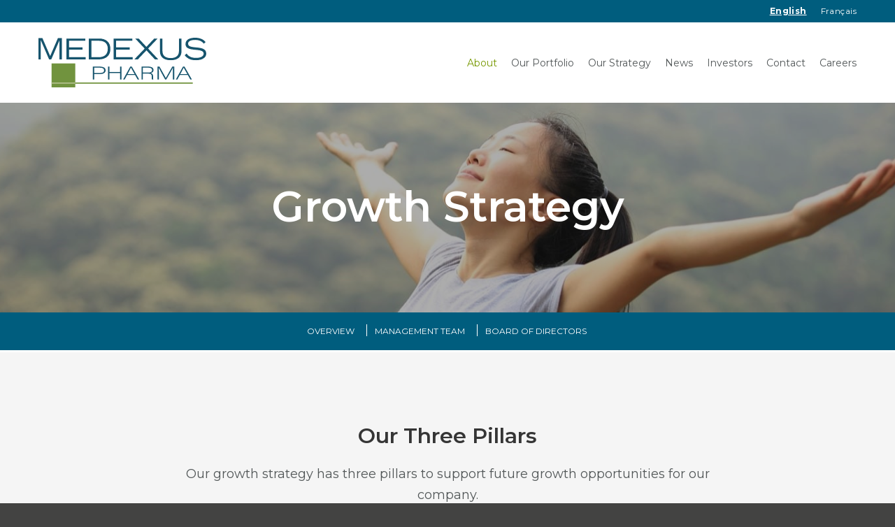

--- FILE ---
content_type: text/html; charset=UTF-8
request_url: https://www.medexus.com/en_US/about/growth-strategy
body_size: 3650
content:
<!DOCTYPE html>
<html lang="en">
    <head>
    
        <meta charset="utf-8">
        <meta http-equiv="x-ua-compatible" content="ie=edge">
        

                <link rel="alternate" type="application/rss+xml" title="Medexus Pharmaceuticals, Inc. - Recent News" href="https://www.medexus.com/en_US/investors/news-events/press-releases/rss" />
            
        <title>Growth Strategy :: Medexus Pharmaceuticals, Inc. (MDP)</title>
        
        
    <link rel="canonical" href="https://www.medexus.com/en_US/about/growth-strategy">
    <meta property="og:url" content="https://www.medexus.com/en_US/about/growth-strategy">


    <meta property="og:site_name" content="Medexus Pharmaceuticals, Inc.">
    <meta property="og:title" content="Growth Strategy">
    <meta property="og:type" content="website">
    
    <meta property="og:image" content="https://d1io3yog0oux5.cloudfront.net/_bb9372b085de07e0864be483652eb6f7/medexusinc/db/725/5590/social_image_resized.jpg">
    <meta name="twitter:card" content="summary_large_image">


        <meta name="viewport" content="initial-scale=1.0, width=device-width">
                
                <link href="https://fonts.googleapis.com/css?family=Montserrat:400,400i,600,700" rel="stylesheet">
        
                    <link rel="stylesheet" href="https://d1io3yog0oux5.cloudfront.net/_bb9372b085de07e0864be483652eb6f7/medexusinc/files/theme/css/style.css">
                
                <link rel="shortcut icon" href="https://d1io3yog0oux5.cloudfront.net/_bb9372b085de07e0864be483652eb6f7/medexusinc/files/theme/images/favicons/favicon.ico">
        <link rel="apple-touch-icon" sizes="180x180" href="https://d1io3yog0oux5.cloudfront.net/_bb9372b085de07e0864be483652eb6f7/medexusinc/files/theme/images/favicons/apple-touch-icon.png">
        <link rel="icon" type="image/png" href="https://d1io3yog0oux5.cloudfront.net/_bb9372b085de07e0864be483652eb6f7/medexusinc/files/theme/images/favicons/favicon-32x32.png" sizes="32x32">
        <link rel="icon" type="image/png" href="https://d1io3yog0oux5.cloudfront.net/_bb9372b085de07e0864be483652eb6f7/medexusinc/files/theme/images/favicons/favicon-16x16.png" sizes="16x16">
        <link rel="manifest" href="https://d1io3yog0oux5.cloudfront.net/_bb9372b085de07e0864be483652eb6f7/medexusinc/files/theme/images/favicons/manifest.json">
        <link rel="mask-icon" href="https://d1io3yog0oux5.cloudfront.net/_bb9372b085de07e0864be483652eb6f7/medexusinc/files/theme/images/favicons/safari-pinned-tab.svg">
        <meta name="theme-color" content="#ffffff">  
    
            </head>
<body class="pg-108477 page-type-growth-strategy pg-about-growth-strategy has-sub-nav">
	<div class="general-wrapper">

    	<header class="affixed">
    <div class="zero-nav hidden-sm hidden-xs">
    	<div class="container">
    		<div class="zero-nav-links">
    		    		    		    <a href="/en_US" class="active">English</a>
    		    		    <a href="/fr">Français</a>
    		    		</div>
    	</div>
    </div>
    <div class="container">
		<h1 class="logo">
	        <a href="/en_US">
	            <img src="https://d1io3yog0oux5.cloudfront.net/_bb9372b085de07e0864be483652eb6f7/medexusinc/files/theme/images/logo.svg" 
                width="240"
                height="50"
                alt="Medexus Pharmaceuticals, Inc.">
                <img src="https://d1io3yog0oux5.cloudfront.net/_bb9372b085de07e0864be483652eb6f7/medexusinc/files/theme/images/logo-scroll.svg" class="logo-scroll" 
                width="370"
                height="40"
                alt="Medexus Pharmaceuticals, Inc.">
           </a>
		</h1>
        <a class="visible-xs visible-sm mobile-nav-trigger" id="showRight">
            <div class="meat"></div>
            <div class="meat"></div>
            <div class="meat"></div>
        </a>
		<nav class="cbp-spmenu cbp-spmenu-vertical cbp-spmenu-right main-nav" id="mobile-nav">
			<ul class="main-menu">
    <li class="sr-only"><a href="/en_US">English</a></li>
        <li class="has-children active" data-submenu-id="submenu-about">
        <a href="/en_US/about" >About</a>
                    <ul id="submenu-about">
                                    <li class="">
                        <a href="/en_US/about" >Overview</a>
                    </li>
                                    <li class="">
                        <a href="/en_US/about/management-team" >Management Team</a>
                    </li>
                                    <li class="">
                        <a href="/en_US/about/board-of-directors" >Board of Directors</a>
                    </li>
                            </ul>
            </li>
        <li class="has-children" data-submenu-id="submenu-divisions">
        <a href="/en_US/divisions" >Our Portfolio</a>
                    <ul id="submenu-divisions">
                                    <li class="">
                        <a href="/en_US/divisions" >Overview</a>
                    </li>
                                    <li class="">
                        <a href="/en_US/divisions/canadian-product-portfolio" >Canadian Product Portfolio</a>
                    </li>
                                    <li class="">
                        <a href="/en_US/divisions/us-product-portfolio" >US Product Portfolio</a>
                    </li>
                            </ul>
            </li>
        <li class="" data-submenu-id="submenu-our-strategy">
        <a href="/en_US/our-strategy" >Our Strategy</a>
            </li>
        <li class="has-children" data-submenu-id="submenu-news-media">
        <a href="/en_US/news-media" >News</a>
                    <ul id="submenu-news-media">
                                    <li class="">
                        <a href="/en_US/news-media/press-releases" >Press Releases</a>
                    </li>
                                    <li class="">
                        <a href="/en_US/news-media/events" >Events</a>
                    </li>
                            </ul>
            </li>
        <li class="has-children" data-submenu-id="submenu-investors">
        <a href="/en_US/investors" >Investors</a>
                    <ul id="submenu-investors">
                                    <li class="">
                        <a href="/en_US/investors" >Overview</a>
                    </li>
                                    <li class="has-children">
                        <a href="/en_US/investors/news-events" >News &amp; Events</a>
                    </li>
                                    <li class="has-children">
                        <a href="/en_US/investors/company-information" >Company Info</a>
                    </li>
                                    <li class="">
                        <a href="/en_US/investors/presentations" > Presentation</a>
                    </li>
                                    <li class="">
                        <a href="/en_US/investors/financial-results" >Financial Results</a>
                    </li>
                                    <li class="has-children">
                        <a href="/en_US/investors/stock-data" >Stock Data</a>
                    </li>
                                    <li class="has-children">
                        <a href="/en_US/investors/corporate-governance" > Governance</a>
                    </li>
                                    <li class="">
                        <a href="/en_US/investors/sedar" >SEDAR+</a>
                    </li>
                            </ul>
            </li>
        <li class="" data-submenu-id="submenu-contact">
        <a href="/en_US/contact" >Contact</a>
            </li>
        <li class="" data-submenu-id="submenu-careers">
        <a href="/en_US/careers" >Careers</a>
            </li>
        <li class="visible-sm visible-xs"><a href="/en_US" class="active">English</a></li>
    <li class="visible-sm visible-xs"><a href="/fr">Français</a></li>
    </ul>		</nav>
    </div>
</header>
<div class="page-banner overlay dark" style="background: url(https://d1io3yog0oux5.cloudfront.net/_bb9372b085de07e0864be483652eb6f7/medexusinc/db/711/5924/image_resized.jpg);background-position: 50% 50%;background-repeat: no-repeat;background-size: cover;">
	<div class="container">
        <div class="vertical-align">
    		<div class="wrapper text">
    		    <div class="row">
    		        <div class="col-md-10 col-md-offset-1">
                        <h1>Growth Strategy</h1>
                    </div>
                </div>
                <div class="row">
                    <div class="col-md-8 col-md-offset-2">
                                                    	    </div>
            	</div>
    		</div>
    	</div>
    </div>
</div><nav class="sub-navigation-wrapper">
    <div class="sub-navigation affixed">
    	<div class="container">
            <a class="visible-xs visible-sm mobile-sub-nav-trigger collapsed" data-toggle="collapse" data-target="#sub-navigation">
                <div class="trigger-container">
            		<div class="meat"></div>
              		<div class="meat"></div>
              		<div class="meat"></div>
              	</div>
            	About            </a>
            <nav class="collapse sb-nav clearfix"  id="sub-navigation">
                <h3>About</h3>
                <ul>
                                            <li class="">
                            <a href="/en_US/about" >Overview</a>
                        	                		</li>
                	                        <li class="">
                            <a href="/en_US/about/management-team" >Management Team</a>
                        	                		</li>
                	                        <li class="">
                            <a href="/en_US/about/board-of-directors" >Board of Directors</a>
                        	                		</li>
                	                </ul>
            </nav>
        </div>
    </div>
</nav><div class="module module-pillars module-teasers neutral-bg">
    <div class="container">
            <div class="row">
					<div class="col-sm-8  col-sm-offset-2">
			    <div class="module-content">
			        <div class="vertical-align" data-mh="row-teasers-default">
			            <div class="wrapper text center">
			                        				<h2>Our Three Pillars</h2>
            			            				<p>Our growth strategy has three pillars to support future growth opportunities for our company.</p>            			            		    </div>
                    </div>
    		    </div>
			</div>
		</div>	
	    </div>
    
    </div>
<div class="module partial-neutral-bg heading-decorated">
	<div class="container">
		<div class="row">
					<div class="col-md-6 col-md-push-6" data-mh="default">
				<figure class="module-image"><img src="https://d1io3yog0oux5.cloudfront.net/_bb9372b085de07e0864be483652eb6f7/medexusinc/db/761/6011/image.svg" alt="Licensing Targets"></figure>
			</div>
					<div class="col-md-6  col-md-pull-6">
			    <div class="module-content">
			        <div class="vertical-align text-area" data-mh="default">
			            <div class="wrapper text ">
			                        				<h2>Licensing Targets</h2>
            						                        				<p>We continuously look to license or acquire new products and solutions aimed at addressing the essential needs of consumers, patients and health care partners, leveraging our North American sales force and infrastructure.</p>
<div class="row color-blue">
<div class="col-lg-6">
<p><strong>Canada</strong></p>
<ul>
<li>Rheumatology/Auto-immune disease</li>
<li>Specialty Oncology</li>
<li>Pediatrics</li>
<li>Allergy</li>
<li>Dermatology</li>
</ul>
</div>
<div class="col-lg-6">
<p><strong>USA</strong></p>
<ul>
<li>Rheumatology/Auto-immune disease</li>
<li>Specialty Oncology</li>
</ul>
</div>
</div>            			            		    </div>
                    </div>
    		    </div>
			</div>
		</div>				
	</div>
</div>

<div class="module module-image-overlap heading-decorated">
	<div class="container">
		<div class="row">
					<div class="col-md-6 col-md-push-6" data-mh="default">
				<figure class="module-image"><img src="https://d1io3yog0oux5.cloudfront.net/_bb9372b085de07e0864be483652eb6f7/medexusinc/db/761/6012/image.jpg" alt="Our Divisions"></figure>
			</div>
					<div class="col-md-6  col-md-pull-6">
			    <div class="module-content">
			        <div class="vertical-align text-area" data-mh="default">
			            <div class="wrapper text ">
			                        				<h2>Our Divisions</h2>
            						                        				<p>We operate through two segments: Medexus Pharma Canada and Medexus Pharma USA. We have excellent coverage of rheumatologists in the USA and Canada, plus coverage of pediatrics, allergy and primary care in Canada.</p>            			            				<a href="/en_US/divisions" class="btn">View Divisions</a>
            			            		    </div>
                    </div>
    		    </div>
			</div>
		</div>				
	</div>
</div>

<div class="module module-image-overlap heading-decorated">
	<div class="container">
		<div class="row">
					<div class="col-md-6 col-md-push-6" data-mh="default">
				<figure class="module-image"><img src="https://d1io3yog0oux5.cloudfront.net/_bb9372b085de07e0864be483652eb6f7/medexusinc/db/761/6013/image.jpg" alt="Product Portfolio"></figure>
			</div>
					<div class="col-md-6  col-md-pull-6">
			    <div class="module-content">
			        <div class="vertical-align text-area" data-mh="default">
			            <div class="wrapper text ">
			                        				<h2>Product Portfolio</h2>
            						                        				<p>Our highly diversified product portfolio and growing pipeline features several leading products such as Rasuvo, Metoject, Rupall, Treosulfan, and Gleolan. The majority of our portfolio is in growth phase.</p>            			            				<a href="/en_US/divisions/us-product-portfolio" class="btn">View Product Portfolio</a>
            			            		    </div>
                    </div>
    		    </div>
			</div>
		</div>				
	</div>
</div>
<footer >
    <div class="footer-main">
    	<div class="container">
    	    <div class="row">
    	        <div class="col-md-5">
            		<div class="copyright">
            			&copy; 2025 <a href="/">Medexus Pharmaceuticals, Inc.</a><br>All Rights Reserved.
            		</div>
        		</div>
        		<div class="col-md-7">
        		    <div class="footer-sm">
        		            		         <a href="https://twitter.com/MedexusInc" target="_blank" title="Linkedin"><span class="sr-only">Facebook</span><span class="eqicon-social-01-twitter"></span></a>
        		        <a href="https://www.linkedin.com/company/medexuspharma/" target="_blank" title="Linkedin"><span class="sr-only">Facebook</span><span class="eqicon-social-01-linkedin"></span></a>
        		    </div>
            		<div class="footer-links">
            			    <a href="/en_US/privacy-policy">Privacy Policy</a>
    <a href="/en_US/disclaimer">Disclaimer</a>
    <a href="/en_US/sitemap">Sitemap</a>
            		</div>
        		</div>
    		</div>
			<p class="qmod-attribution">Market Data copyright &copy; 2025 <a href="http://www.quotemedia.com" target="_blank" rel="nofollow">QuoteMedia</a>. Data delayed 15 minutes unless otherwise indicated (view <a href="http://www.quotemedia.com/legal/tos/#times" target="_blank" rel="nofollow" >delay times</a> for all exchanges). <span class="qmf-rt">RT</span>=Real-Time, <span class="qmf-non-rt">EOD</span>=End of Day, <span class="qmf-non-rt">PD</span>=Previous Day. Market Data powered by <a href="http://www.quotemedia.com" target="_blank" rel="nofollow" >QuoteMedia</a>. <a href="http://www.quotemedia.com/legal/tos/" target="_blank" rel="nofollow" >Terms of Use</a>.</p>    	</div>
	</div>
</footer>

<!-- hCaptcha -->
<script id="companyVars" type="application/json">
{
    "asset_url": "https:\/\/d1io3yog0oux5.cloudfront.net\/_bb9372b085de07e0864be483652eb6f7\/medexusinc",
    "website_base_url": "https:\/\/www.medexus.com",
    "ir_base_url": "\/en_US\/investors",
    "hCaptchaSiteKey": "778a5748-d323-4b73-a06c-9625642de8bc",
    "isQmod": false}
</script>

<script src="https://d1io3yog0oux5.cloudfront.net/_bb9372b085de07e0864be483652eb6f7/medexusinc/files/theme/js/_js/all.js"></script>


<script src="https://d1io3yog0oux5.cloudfront.net/_bb9372b085de07e0864be483652eb6f7/medexusinc/files/theme/js/aside/_js/browser-check.min.js" async></script>    
    	
    </div><!-- //general-wrapper -->
</body>

--- FILE ---
content_type: image/svg+xml
request_url: https://d1io3yog0oux5.cloudfront.net/_bb9372b085de07e0864be483652eb6f7/medexusinc/files/theme/images/logo.svg
body_size: 1198
content:
<svg xmlns="http://www.w3.org/2000/svg" width="210" height="62" viewBox="0 0 210 62">
    <g fill="none" fill-rule="evenodd">
        <path fill="#16546D" d="M69.766 43.94h6.972c3.144 0 5.414-.692 5.414-3.38 0-2.089-1.82-3.247-5.414-3.247h-6.972v6.627zM68 36h8.97c5.192 0 7.03 2.145 7.03 4.537 0 3.075-2.61 4.717-6.84 4.717h-7.394V52H68V36zM87 36h1.743v6.707h13.514V36H104v16h-1.743v-8H88.743v8H87V36M120.263 45.21c-2.748-4.815-4.027-7.025-4.475-8.039h-.028c-.393.968-1.922 3.873-4.197 8.039h8.7zm-9.385 1.295L107.858 52H106l8.875-16h1.939L126 52h-1.917l-3.134-5.495h-10.07zM130.695 43.428h6.378c3.425 0 5.175-.98 5.175-3.179 0-2.001-1.75-2.96-5.04-2.96h-6.513v6.14zm0 1.29V52H129V36h8.574c3.712 0 6.426 1.331 6.426 4.22 0 1.864-1.016 3.316-3.635 3.831 1.531.312 3.117 1.203 3.117 3.962v.653c0 1.295 0 2.704.219 3.334h-1.724c-.275-.696-.195-2.054-.195-3.209v-.538c0-2.753-1.319-3.535-5.02-3.535h-6.067zM168.268 44.697c0-3.108.001-5.998.112-7.591h-.028C167.38 39.23 163.096 46.698 160 52h-1.478c-2.297-4.124-6.964-12.615-8.075-14.873h-.028c.192 1.815.251 5.348.251 8.036V52H149V36h2.46c3.117 5.391 7.317 13.114 7.9 14.214h.03c.996-1.699 5.279-9.245 8.094-14.214H170v16h-1.732v-7.303M186.263 45.21c-2.75-4.815-4.028-7.025-4.476-8.039h-.028c-.392.968-1.92 3.873-4.196 8.039h8.7zm-9.385 1.295L173.858 52H172l8.876-16h1.938L192 52h-1.919l-3.132-5.495h-10.071z"/>
        <path fill="#71933E" d="M46.063 57.338h147.063v-1.662H46.063zM16.4 61.911h29.663v-29.93H16.4z"/>
        <path fill="#B1BE8A" d="M16.4 57.338h29.663v-1.662H16.4z"/>
        <path fill="#16546D" d="M0 .46h4.911l9.718 22.37L24.345.46h4.913v26.575H26.33V3.311h-.071L16.001 27.035h-2.673L2.998 3.311h-.073v23.724H0V.459M35 1h23.564v2.79H38.2v8.297h17.017v2.789H38.2v9.335H59V27H35V1M66.176 24.211h9.277c2.6 0 11.3-.322 11.3-10.551 0-7.617-5.451-9.87-10.794-9.87h-9.783v20.421zM63 1h12.96C84.116 1 90 5.256 90 13.767 90 24.353 81.879 27 74.948 27H63V1zM94 1h23.564v2.79H97.198v8.297h17.02v2.789h-17.02v9.335H118V27H94V1M132.95 13.517L121.099 1h4.28l9.696 10.336L144.878 1h4.28l-11.926 12.48L150 27h-4.245l-10.609-11.3L124.354 27H120l12.95-13.483M179 16.51c0 9.533-7.4 11.49-13.5 11.49S152 26.043 152 16.51V1h3.178v15.51c0 6.053 3.861 8.807 10.323 8.807 6.46 0 10.323-2.754 10.323-8.807V1H179v15.51M185.438 19.706c1.506 2.055 4.016 5.43 11.833 5.43 4.015 0 9.502-1.174 9.502-5.32 0-8.11-22.732-.99-22.732-11.818 0-5.688 5.127-7.998 12.225-7.998 6.885 0 11.116 2.899 12.909 5.467l-2.295 1.909c-1.076-1.248-3.585-4.661-10.685-4.661-5.236 0-8.928 1.394-8.928 4.77 0 8.074 22.733.368 22.733 12.33 0 4.479-4.23 8.185-13.088 8.185-8.533 0-11.69-3.634-13.912-6.166l2.438-2.128"/>
    </g>
</svg>


--- FILE ---
content_type: image/svg+xml
request_url: https://d1io3yog0oux5.cloudfront.net/_bb9372b085de07e0864be483652eb6f7/medexusinc/db/761/6011/image.svg
body_size: 125720
content:
<svg height="565" viewBox="0 0 571 565" width="571" xmlns="http://www.w3.org/2000/svg" xmlns:xlink="http://www.w3.org/1999/xlink"><mask id="a" fill="#fff"><path d="m0 .182h169.25v197.193h-169.25z" fill="#fff" fill-rule="evenodd"/></mask><mask id="b" fill="#fff"><path d="m.887.176h57.98v98.493h-57.98z" fill="#fff" fill-rule="evenodd"/></mask><g fill="none" fill-rule="evenodd"><path d="m161.521 164.214c-.653 1.143-.952 2.214-1.414 3.413-.192.501-.333 1.02-.506 1.534-.457 1.363-.82 2.733-1.225 4.094-.316 1.064-.698 2.162-1.157 3.165-.709 1.544-1.016 3.208-1.444 4.848a413.36 413.36 0 0 1 -1.163 4.37c-.258.942-.333 1.774-.441 2.736-.069.612-.306 1.142-.412 1.737-.379 2.124-.529 4.338-.809 6.482-.269 2.054-.613 4.078-.837 6.14-.134 1.23-.504 2.387-.548 3.636-.041 1.173.025 2.363.024 3.537-.002 2.554-.001 5.108 0 7.662 0 2.06.455 4.023 1.119 5.978.466 1.374.779 2.785 1.187 4.184.376 1.288.842 2.606.937 3.939.097 1.379.578 2.688.665 4.075.057.915.099 1.817.319 2.712.539 2.204.938 4.449 1.535 6.63.399 1.46.743 2.921 1.205 4.363.585 1.83.913 3.73 1.486 5.555.976 3.107 2.854 5.766 4.314 8.636.755 1.485 1.26 3.06 1.958 4.569.428.923.902 1.82 1.016 2.85.157 1.43.165 3.172.021 4.596-.104 1.036-.57 2.12-.831 3.126-.482 1.863-1.315 3.776-2.489 5.315-1.353 1.77-3.402 2.627-4.947 4.16-.573.569-.703.813-1.511.8a9.467 9.467 0 0 1 -3.7-.813c-.837-.361-1.821-.91-2.185-1.796-.365-.887-1.049-1.712-1.049-2.728 0-.543.182-.724.182-1.085.361-.905.18-1.086-.724-1.086h-.723c-.363 0-.363.181-.543.543-.181.543-.363.904-1.086.543-.542-.182-.905-.905-.905-1.447 0-.906.724-1.086 1.086-1.629s.724-1.084.905-1.627c.361-.724-.363-.363-.905-.543-.362-.181-.181-1.447-.362-1.99 0-.543.181-.543.543-.725.181-.36.361-.541.543-1.084.181-.543.181-1.267.361-1.99 0-.542.181-1.085.181-1.81v-1.085c0-.723-.361-1.266-.361-1.99-.181-1.086.18-2.17-.363-3.075-.361-.543-.723-1.086-1.085-1.447-.361-.363-1.447-.724-1.447-1.447-.181-.543.543-.904.904-1.267.182-.543.182-1.084.182-1.627 0-.363-.182-1.086 0-1.449.181-.541.542-1.084.723-1.626 0-.544-.181-.906-.362-1.449v-1.266c0-.542.181-.905-.543-.905-.18 0-.361.363-.542.181-.543-.18-.181-.903-.362-1.084-.181-.362-.543-.543-.904-.724-.181-.18-.543-.362-.724-.904-.181-.543 0-1.447.181-1.99 0-.543.18-1.267-.543-1.085-.723.18-.904 1.627-1.085 2.17-.181.542-.362 1.447-1.267 1.085-.542 0-.542-.543-.723-.724-.362-.36-.724-.542-.905-.903-.361-.725 0-1.629.363-2.532 0-.182.18-.543.18-.906-.18-.362-.543-.724-.904-.544-.182.183-.543.725-.543.906-.181.362-.362.543-.362.904 0 .362.181.905-.181 1.085-.181.183-.724.183-1.085.183-.543 0-1.447.18-1.99-.183-.361-.18-.543-.903-.724-1.266-.276-.551-.756-.99-.889-1.626-.106-.502.076-1.092-.062-1.567-.108-.376-.313-.415-.509-.709-.469-.709-.486-1.453-.57-2.288-.047-.464-.102-.93-.141-1.407-.057-.704-.114-.632-.543-1.127-.746-.863-1.498-1.772-2.355-2.531-.568-.504-1.979-1.346-1.781-2.285.31.036.646-.013.685-.357-.467-.145-.802.172-1.224.126-.049-.382-.078-.853-.027-1.243.102-.78.101-.485.722-.72.88-.333.816-1.036.697-1.966-1.106-.142-2.611.302-3.59-.2-.639-.329-1.231-1.135-1.749-1.627-.611-.583-1.109-1.215-1.728-1.77-.999-.891-1.532-2.034-2.493-2.948-1.08-1.028-1.863-1.77-3.257-2.212-.72-.225-1.323-.4-1.98-.727-.61-.306-.826-.58-1.271-1.035-.53-.541-.378-.52-.544-1.267-.144-.643-.785-.89-1.275-1.363-.753-.73-1.488-1.452-2.166-2.25-.814-.957-1.42-2.719-2.684-3.115-.171-.495.249-.648.342-1.042.096-.411-.004-.916-.186-1.24-.431-.764-1.699-.964-2.003-1.835-.178-.512-.061-.775-.403-1.27-.218-.315-.032-.355-.3-.556-.249-.188-.607-.13-.852-.29-.234-.152-.283-.395-.49-.555-.525-.403-1.113-.368-1.723-.549-.761-.226-1.293-.512-1.644.308-.32.748-.077 1.55-.368 2.28-.278.695-.747 1.059-1.317 1.477-1.223.903-2.392 2.522-4.083 1.632-.495-.26-1.063-.785-1.429-1.212-.475-.553-.837-1.542-1.456-1.938-.258.249-.209.784-.42.989-.333.322-.852.154-1.244.214-.801.123-1.541.184-2.384.184-.504 0-1.098-.094-1.595.001-.482.094-.539.34-.945.51-.585.245-1.673.03-2.312.031-1.004.004-1.089-.173-1.792-.722-.701-.547-2.24-.195-2.562-1.077-.303-.828.17-1.925 1.097-2.007.57-.05.671.199 1.045.556.429.409.541.48 1.163.536.658.061 1.515-.078 1.605-.893.157-1.438-1.355-.523-1.876-1.042-.449-.45-.071-1.548.19-1.907.663-.908 1.595-1.046 2.522-1.388 1.861-.688 1.831-3.319 3.483-4.229.882-.486 1.24.325 1.99.415.967.118 2.133-.272 3.044.129.908.4 1.115 2.006 1.933.413.313-.607.449-1.599.241-2.35-.297-1.075-1.084-1.082-1.993-1.085-1.092-.005-1.687.457-2.808.225-.868-.179-1.703-.469-2.456.097-.33.246-.43.707-.692.952-.513.48-1.169.358-1.827.353-.436-.002-.92-.053-1.353-.004-.738.085-.631.222-1.095.736-.224.249-.469.57-.805.685-.548.183-.925-.055-1.404.383-.784.718-.795 1.363-2.032 1.596-.458.086-.778 0-1.191.258-.067.043-.226.424-.343.517-.248.192-.535.258-.818.352-1.205.397-1.503-.564-2.663-.727-.326-.046-.947-.082-1.277-.005-.49.115-.813.547-1.296.736-.752.295-1.801.15-1.742 1.263.058 1.056 1.63 1.488 1.916 2.564.193.724.034 1.78-.577 2.272-.935.754-2.281-.214-3.37.044-.556.132-1.053.634-1.496 1.044-.799.734-1.341.86-2.466.773-.923-.072-2.18-.566-3.089-.375-1.13.239-2.033.98-3.229.887-.018-.102-.035-.203-.054-.304-.476-.076-1.14-.106-1.62 0-.188.04-.107.313-.329.347-.395.061-.602-.244-.937-.339-.154-.042-.153-.236-.325-.243-.36-.017-.704.337-1.067.397-.499.085-.839-.089-1.303.155-.787.411-2.176 1.91-3.114 1.839-.326-.025-2.258-1.827-2.158-.405.012.18-1.825-.335-1.971-.323-.764.06-.616.81-1.606.65-.255-.041-.508-.254-.772-.244-.345.012-.505.268-.808.333-.647.138-1.221-.222-1.361-.897-.543-.162-.995-.27-1.568-.19-.129.655.108 1.33.315 1.936-.336-.056-.535.151-.745.208-.339.091-.802.178-1.186.308-.373.125-.535.514-.955.392-.308-.09-.59-1.014-.885-1.25-.826-.659-1.87-.525-2.871-.535-.954-.01-1.021.349-1.801.768-.721.387-1.325.512-1.095-.587.064-.306.622-.625.352-1.058-.246-.395-.848-.178-1.291-.208-1.536-.102-3.287-1.038-4.342.686.336.167.717.185 1.034.349-.306.276-.704.313-1.04.595-.303.254-.394.798-.899.743-.658-.073-1.422-1.517-1.235-2.16.936-.07 1.929-.886 1.754-1.814-.386-.061-.931.112-1.287-.005-.551-.18-.62-.662-.969-1.066.474-.587.525-.853.457-1.642-1.041-.226-1.45.587-2.203 1.007-.278.155-.833.094-1.048.258-.422.323.121.846.152 1.245.038.477.071.704-.496.73-.849.038-.497-.756-.968-1.07-1.147-.761-1.777 1.048-2.814.669-.018-.219-.059-.469-.025-.69.117-.778.14-.222.556-.538.496-.377.805-.826.305-1.445-.377.596-1.801.41-2.46.322-.064-.78-.77-1.087-1.477-.88-.699.201-.718.737-.743 1.422-.91.11-1.956-.26-2.685-.794-.711-.524-1.031-1.332-2.031-1.35-1.228-.02-1.686-.09-2.495-1.044-.412-.484-1.074-1.31-.739-2.034.328-.71 1.188-.18 1.827-.355.703-.19.894-.915 1.677-.278.309.252.312.668.666.84.274.132.785-.132 1.08-.045.402.118.714.52 1.058.744.287.189.405.24.721.394.338.163.312.267.763.332.347.048.736 0 1.085 0 1.803 0 3.638.106 5.436 0 .83-.05 1.264-.496 1.981-.694.801-.218 1.706.078 2.487.16 1.363.141 3.006.213 3.699 1.439.343.606.306 1.222.635 1.845.445.843 1.145 1.078 1.69 1.718-.02-.545-.141-1.215.169-1.618.231-.298.273-.17.523-.298.521-.27.842-.56 1.289-.927.917-.756 2.091-.565 3.244-.54.659.016 1.242.12 1.862.313.768.237 1.133.737 1.94.773.617.026 1.271-.203 1.815-.15.595.06 1.069.476 1.506.81.153-.448.565-.851.514-1.357.857-.14 1.917.228 2.737-.058.854-.3 1.315-.837 2.293-.874.587-.023 1.212.08 1.792 0 .602-.083.494.008.795-.499.372-.629.634-1.119 1.262-1.621.663-.531 1.179-.893 1.763-1.502.53-.555 1.021-1.088 1.594-1.628.354-.335.661-.564 1.133-.733.451-.162.613-.214 1.068-.488.53-.32 2.463-.469 2.151-1.28-.857-.108-1.698-.002-2.512-.2-.631-.153-1.546-.93-2.026-1.406-.758-.751-.254-1.453-.492-2.397-.37-1.47-1.303-.397-1.847.136-.509.5-.635.46-.829 1.166-.347 1.272-1.811 1.11-1.842-.221-.013-.654.434-1.428.521-2.108a9.549 9.549 0 0 0 -.021-2.572c-.43-.032-.502.4-.914.49-.622.137-1.035-.448-1.188-1.01-.117-.429.055-.883-.028-1.308-.083-.42-.361-.948-.553-1.314-.298-.569-.131-.572-.853-.278-.434.177-.773.543-1.127.82-.762.596-1.361 1.395-2.514 1.102-.422-1.236 1.664-.762 1.211-1.935-.528-.11-.919.072-1.419.198-.581.147-1.207.2-1.83.15-.31-.025-1.243-.079-1.411-.417-.139-.279.152-.465.124-.681-.057-.463-.421-.835-.452-1.24 1.325-.214 2.539.389 2.99-1.294.346-1.293-.137-2.446 1.248-3.3.588-.364 1.318-.24 1.867-.53.784-.415.52-1.135.54-1.913.019-.776.233-1.416.41-2.122.147-.584.43-1.248.285-1.886-.799-.073-1.578-.046-2.31-.203-1.204-.258-1.985-.707-3.103-1.31-.831-.45-1.911-.823-1.8-1.941.125-1.254.597-2.406.605-3.674.004-.776-.025-1.407-.397-2.103-.284-.535-.529-.8.02-1.268.308-.263.658-.288.528-.784-.099-.37-.545-.338-.67-.564-.637-1.154 1.634-.338 2.024-.775.344-.386-.202-.957.42-1.346.685-.43 1.207.244 1.228-.805.014-.716-.027-.79-.678-.98-.626-.18-.88-.434-.583-1.121.127-.294.423-.464.559-.745.116-.237.113-.599.163-.853.098-.492.213-1.016.274-1.524.059-.475-.057-.972-.005-1.45.072-.67.269-.825.85-1.191.361-.228.758-.583 1.181-.69.86-.216.745.31.838.903.314.123.46-.077.681-.257.602-.496.827-1.083 1.561-1.4.719-.308 1.489-.704 2.255-.878.856-.195 1.768-.099 2.652-.159.883-.059 1.503-.54 2.053-1.218.659-.81 1.299-1.125 2.243-1.36.876-.216 2.146-.25 3.091-.135.589.073.652.194.744.848.074.53.033 1.09.03 1.629-.005.964.246 1.796 1.255 2.016.811.174 1.602-.063 2.407-.004s1.12.006 1.868-.418c.278-.16.55-.38.851-.484.254-.087.538-.072.793-.198.057.507-.105 1.123.112 1.605.216.474.522.554.947.694.604.196 1.181.454 1.818.56.55.09 1.318.404 1.789.136.345-.196.642-.589.992-.82.338-.225.652-.484 1.007-.71.782-.498 1.06-1.355 1.488-2.143.171-.314.404-.526.414-.944.015-.566-.307-.666-.519-1.085-.165-.328-.122-.589-.162-.953-.065-.593-.533-.85.242-.952.832-.112 1.824.232 2.573-.16.834-.436 1.337-1.03 1.238-1.989-.95-.125-3.014.456-3.262-.941-1.003-.322-1.711-.072-2.653.183-.929.25-2.167.314-3.137.175-.312-.901.81-.532 1.04-1.091.257-.624-1.223-.56-1.507-.944-.418-.564-.445-1.458-.88-2.043a4.422 4.422 0 0 0 -1.568-1.327c-1.133-.576-2.398-.853-3.478-1.621-.66-.47-.777-1.135-1.188-1.78a26.366 26.366 0 0 1 -1.017-1.787c-.293-.549-.437-.94-.377-1.596.06-.652.393-.917.818-1.426.393-.474.526-.8.539-1.415.021-1.084-.033-1.45 1.123-.959 2.325.987 1.184-1.965.538-2.954-.676-1.037-1.354-2.102-1.661-3.287a5.102 5.102 0 0 1 -.116-1.879c.611-.078 1.333-.058 1.943.01.458.05.749.267 1.147.383.555.162 1.192.077 1.757.232 1.348.37 2.737.273 4.091.572 1.318.29 2.913-.157 4.242.242 1.403.421 2.725.933 4.03 1.692.602.348.992.69 1.493 1.163.334.316.312.097.407.57.067.338-.026.54-.166.806-.564 1.064-2.464 1.305-2.795 2.587-.124.48.52 1.192.922 1.465.235.159.561.269.817.403.353.183.615.422.954.651.358.243.498.25.739.624.247.383.413.86.716 1.2.542.606 1.036.296 1.791.397.288.04.505.2.8.121.051-.364-.11-.885.012-1.216.12-.331.449-.535.686-.793.533-.578.939-.84.95-1.633.021-1.372-.562-2.814-.025-4.077.192-.452.464-.867.437-1.375-.043-.78-.522-.83-1.097-1.195-.594-.377-1.156-.612-1.213-1.356-.043-.564-.045-1.159.293-1.62.482-.657 1.36-.835 1.613-1.665.182-.597.128-1.37.128-2.007 0-1.465.05-2.915-.27-4.297-.145-.623-.168-1.08-.446-1.644-.274-.556-.33-1.105-.535-1.688-.215-.611-.466-1.058-.384-1.733.092-.747.154-1.006-.396-1.632-.272-.31-1.024-1.148-.42-1.61.528-.406 1.371.39 1.916.23 1.298-.383 1.656-2.25 3.005-2.52.754-.151 1.019.147 1.296.784.247.572.579 1.04 1.112 1.397.564.377 1.137.663 1.669 1.142.476.43 1.077.853 1.723.994.648.144 1.545.31 2.208.235.281-.032.537-.133.776-.242.327-.148.495-.438.816-.552.776-.275 1.992.39 2.72-.01.316-.174.268-.436.403-.662.146-.242.372-.487.546-.709.44-.555.695-1.026 1.285-1.453.677-.492 1.407-.785 2.202-1.056.707-.241 1.106-.325 1.729-.712.669-.416 1.57-.544 2.348-.544.966-.001 1.048.309 1.662.95.493.514 1.035.876 1.727 1.059.694.183 1.527-.022 2.241.058.548.06 1.162.195 1.73.106.593-.091 1.179-.352 1.761-.548.59-.198 1.723-.33 2.324-.128.528.178.905.837 1.383 1.149.566.367 1.351.123 1.762.629.35.43.316 1.094.881 1.379.519.26 1.136-.117 1.664-.279.6-.183 1.236-.32 1.873-.476.769-.191 2.447-.768 3.28-.313.534.291.463.96.705 1.407.265.49.827.885 1.197 1.29.697.758 1.072 1.81 1.218 2.808.067.453.068 1.16-.034 1.597-.104.447-.706 1.59-.355 2.049.387.507 1.315-.148 1.845.034.719.248 1.277 1.09 1.79 1.612.398.403.914.764 1.395 1.051.379.225.658.22.796.671.175.578-.281.788-.494 1.228-.238.49-.61 1.05-.373 1.556.289.617.874.626.993 1.328.051.304.001.47.131.71.203.382.594.556.951.781.672.424 1.315.755 2.08.974.624.18 1.242.55 1.874.657.743.127 1.021-.022 1.636.44.512.382.835.745 1.193 1.322.286.457.534.927.713 1.458.14.418.179.872.336 1.285.102.266.168.522.268.79.054.148.224.126.289.256.083.166-.034.35.05.52.533 1.09 1.404 1.932 2.562 2.304.574.185 1.248.236 1.746.476.772.372.982 1 1.194 1.736.183.635.711 1.06 1.085 1.592.371.525.753 1.17 1.251 1.594.221.186.404.298.677.339.176.027.367-.05.542-.018.288.055.464.254.748.3.72.115 1.509.016 2.236.118.381.054.847.037 1.132.264.202.16.35.627.537.832.345.377.909 1.037 1.435 1.105.129.546.594.646.847 1.056.167.268.196.834.232 1.118.127.998.583 1.528 1.083 2.4.372.653.61.754 1.222 1.123.303.183.663.505.815.846.232.518.314 1.076.6 1.567.236.405.687.762.794 1.218.04.172-.049.379-.01.553.05.215.18.255.241.428.186.531.414 1.05.602 1.57.217.6.372 1.297.232 1.982-.179.888-.837 1.874-1.184 2.694-.271.638-.475 1.268-.728 1.904-.484 1.217-1.194 2.377-1.598 3.647-.63 1.974-1.157 4.032-2.005 5.927a43.537 43.537 0 0 1 -1.906 3.803" fill="#005d7e"/><path d="m161.275 72.246c-2.127 4.32-3.463 9.279-4.925 13.853-1.596 4.99-2.66 10.232-3.317 15.42-.787 6.208-1.746 12.219-1.73 18.48.016 5.832.76 10.388 2.318 15.982 2.912 10.47 2.976 21.917 8.15 31.749 3.372 6.408 6.862 12.45 4.26 19.85-1.144 3.257-3.012 6.139-6.17 7.799-4.881 2.567-4.911.643-8.857-4.02 0-.001.267-1.842.214-1.431.016-.12-.098-.248-.21-.275-.412-.1-2.041.107-2.198.034-1.76-.81.154-2.223.353-4.003.01-.111-.097-.257-.21-.275-2.017-.308-.152-3.013.062-4.032.55-2.627.662-5.503.05-8.13-.507-2.18-1.867-3.176-1.95-5.517-.061-1.722.66-2.998.876-4.635.148-1.124-.322-2.36-.322-3.513 0-.093-.053-.205-.142-.246-2.061-.944-2.753-2.891-2.753-5.34a.282.282 0 0 0 -.142-.245l-.542-.272a.298.298 0 0 0 -.345.044c-.514.478-.673 1.606-1.06 1.915-2.925 2.35-1.062-2.157-1.901-3.446-.381-.587-.39-.801-1.18-.903-.103-.014-.19.066-.245.14-1.188 1.585-1.5 5.058-4.393 1.629-.696-.825-1.296-3.578-1.604-4.841-.631-2.59-.432-3.305-2.29-5.246-.966-1.007-3.292-2.161-2.271-3.524.13-.174-.046-.438-.246-.43-1.3.056.478-2.36.453-3.516a.29.29 0 0 0 -.285-.285c-5.054-.014-6.178-3.408-9.358-6.461-2.236-2.148-4.742-2.843-6.98-5.116-1.642-1.67-3.443-3.486-4.687-5.506-.76-1.232-.703-2.3-1.28-3.503-.92-1.912-2.933-4.255-5.01-5.035-.421-.158-1.726-.625-2.214-.384-1.336.657-.224.602-.937 1.818-.946 3.418-3.332 4.063-7.155 1.935a12.1 12.1 0 0 0 -.827-.968c-.111-.13-.375-.105-.447.057-.766 1.72-10.441 2.263-11.274.749-1.383-2.513 1.207-.982 2.078-1.164.946-.196.674-.01 1.372-1.045.195-.287-.31-.833-.284-1.016a3.377 3.377 0 0 0 -.598-.197c-.612-.06-.37-.548.722-1.467 1.585-3.728.093.266 1.842-2.147 3.18-4.388 4.397-3.21 8.735-1.917.087.027.217.003.277-.073 3.399-4.34-2.31-5.375-5.59-4.582-1.371.332-2.281 1.23-3.627 1.623-.736.216-1.45-.005-2.205.287-1.94.75-3.416 2.563-5.461 3.28-2.55.897-6.575-.766-8.498 2.053-.456.669.423.849.358 1.494-.016.164-.893 3.477-1.056 3.603-.24.183-.928-.234-1.264-.036-1.854 1.087-3.94 1.15-5.9 1.437-.61.089-4.157.364-4.082.785-.024-.128-.16-.2-.276-.21-1.227-.102-2.503-.206-3.552-.138-.658.043-1.534.282-2.173.496-1.965.657-2.787 1.467-4.803.865-.111-.033-.271.02-.322.13-.605 1.31-6.96-.134-8.09-.27-.15-.018-.288.145-.284.285.104 3.249-1.865 1.624-3.781 1.063-1.255-.368-4.65.59-4.52-.882.007-.088-.058-.211-.142-.246-2.044-.863-4.36-.991-5.978.524-.164.154-.07.41.126.475.22.075-.998.933-1.011-.798.003.3.978-1.696.977-1.688.034-.176-.08-.366-.276-.361-1.56.043-1.545-1.323-1.514-2.428.005-.195-.186-.314-.361-.276-1.234.268-2.056.95-3.25 1.266-.088.023-.184.106-.2.199-.291 1.84-.536.583-1.925.558-3.016-.056-.19.643-.814-1.655a.289.289 0 0 0 -.42-.171c-.917.51-2.62-.334-3.793-.6-.354-.08-.723.733-.9.74-2.083.105-4.475-1.128-5.605-2.885-1.217-1.893-.416-1.791 1.43-1.35 2.636.632 3.997 1.915 7.07 1.922 2.33.006 5.765-.971 8.018-.568 3.363.604 3.782 3.05 5.897 4.928.174.155.499.06.486-.201-.147-3.26 4.222-3.201 6.278-2.73 1.316.303 4.826.743 5.64 1.339.12.087.327.025.392-.102 1.003-1.97 5.458-1.132 7.09-2.148.852-.53.694-.514 1.649-1.42 2.144-2.035 4.2-3.655 6.646-5.282.848-.566 1.462-.168 1.747-1.258.049-.186-.09-.351-.276-.361-2.645-.138-3.897-2.612-5.306-4.597-.068-.094-.2-.18-.323-.13-.448.178-1.844 1.473-2.004 1.479-1.948.069-1.011-2.508-1.13-4.068-.017-.232-.225-.334-.43-.246-1.165.502-2.027-2.585-2.56-3.502a.288.288 0 0 0 -.321-.131c-1.248.393-2.54 1.605-3.122 1.476.488.109.462-.978.467-1.03.018-.206-.196-.298-.361-.275 1.098-.154-4.494 1.237-4.185-.551.328-1.895-.31.32 1.097-.976 1.164-1.074.265.019 1.44-1.407-.028-1.441.637-2.572 1.998-3.392.306-.08.612-.16.919-.238.208-.34.389-.341.727-.951.487-.882.673-3.961.717-5.244.005-.161-.135-.276-.285-.285-4.302-.257-6.238-1.33-6.456-5.607-.08-1.58-.18-3.23.072-4.69.237-1.376-.475-1.306 1.357-1.767.087-.021.183-.105.198-.2.124-.928.549-1.385 1.275-1.37.095-.014.172-.113.199-.2.188-.624-.035-1.09-.046-1.588 0-.026-.463-1.29-.481-1.836-.023-.704 2.54-6.015 2.75-4.808.02.119.16.214.276.209.202-.007.41.029.577-.096 2.263-1.695 4.095-1.707 6.61-2.6.825-.293 1.09-.544 1.766-.876 2.693-1.322 3.93-3.215 6.072.358.13.216-.061.793.11.978 1.153 1.243 1.223 1.38 3.237 1.343.728-.014 1.494-.265 2.155-.285 2.21-.07.73-.007 1.823.625 3.132 1.81 5.412 2.332 7.9-1.073.369-.506 1.06-1.696 1.087-2.297.023-.573-.902-1.695-.693-2.114.883-1.772 3.415-.123 4.054-2.948.04-.181-.083-.36-.274-.361-1.242-.005-2.135-.76-3.263-.943-1.107-.178-5.701.62-4.607-.201.13-.1.177-.238.103-.39-2.274-4.65-12.147-6.793-8.771-12.924 1.37-2.488 3.727-.766 1.774-4.928-1.1-2.346-3.158-5.13 1.029-4.35 1.893.354 3.968.668 5.886.81 2.798.207 6.892.034 8.846 2.454 1.386 1.717-.758 1.71-1.34 3.323-.492 1.37-.763 1.479.455 2.686 2.075 2.057 3.16 3.032 5.913 3.448.175.026.368-.071.36-.274-.046-1.372 1.278-2.303 1.65-3.642.414-1.486.326-4.47.197-5.974-.073-.861-.727-.051-1.024-.921-.584-1.706.564-2.946.795-4.25.293-1.652.275-3.455.099-5.122-.26-2.456-1.706-4.785-1.524-7.253.173-2.352-1.576.84.847-1.877.222-.248.638-.416.954-.59.62-1.073 1.629-1.497 3.026-1.275l.449.78c1.154.62 2.093 1.897 3.3 2.496 2.096 1.039 5.656.615 7.724-.254.223-.094.199-.367.34-.438 1.562-.763 2.743-3.29 4.933-3.7 2.035-.381 3.683.273 5.345.649.097.023.742.348 1.08.444 3.408.97 5.918-1.027 9.297.598.812.39 1.949 1.8 2.71 2.037 2.933.91 4.007-2.428 7.324.14 2.776 2.153 2.035 4.899 2.014 7.668-.001.114.088.256.209.276 1.79.287 4.634 1.61 5.063 3.423.228.968-.514 1.546-.302 2.53.548 2.54 2.814 3.233 4.82 4.17.467.217 1.032.284 1.484.49 3.122 1.42 2.68 2.48 3.872 5.086.122.267.217.599.367.845.8 1.3 1.463 1.627 2.698 2.419 1.41.903 2.274 1.653 3.32 2.987 2.38 3.038 3.065 2.199 6.42 3.624 3.006 1.276 3.399 3.582 4.913 6.243 2.69 4.725 5.049 5.56 3.239 11.702-1.472 4.995-3.742 10.684-6.208 15.213-.176.322.316.61.49.288 1.742-3.197 2.677-6.411 3.942-9.8 1.056-2.828 3.667-6.26 3.538-9.342-.057-1.362-.921-3.013-1.47-4.282-1.06-2.446-3.008-5.771-4.42-7.674-.968-1.304-2.07-2.594-3.533-3.226-1.112-.481-2.49-.063-3.626-.56-2.27-.994-2.171-2.923-3.718-4.4-1.652-1.575-3.83-1.741-5.165-4.031-1.002-1.717-1.08-3.955-2.88-5.185-2.18-1.49-5.861-1.062-7.002-4.154-.513-1.393.38-2.511-.001-3.836-.354-1.236-2.985-2.034-3.92-3.056-1.62-1.771-1.197-4.246-2.45-6.377-2.992-5.095-4.9-.768-9.68-3.081-1.602-.775-2.752-1.627-4.455-1.902-2.373-.383-4.645 1.135-7.095.144-1.284-.518-1.792-1.3-3.107-1.545-1.803-.335-5.18 1.3-6.528 2.363-.727.572-1.167 1.802-1.904 2.243-.868.517-1.972.399-2.953.54-3.701.537-4.572.572-7.054-1.93-.201-.202-1.153-1.61-1.568-1.732-2.145-.637-3.53 2.239-5.823 2.183-.136-.002-.228.093-.274.209-.594 1.494.732 3.609 1.2 5.128.702 2.28 1.3 4.382 1.24 6.824-.051 2.173-1.077 2.622-1.717 4.293-.802 2.096.294 1.884 1.037 3.33.94 1.83.389 6.078-.322 7.833.236-.581-1.31 1.802-.803 1.59-1.195.5-2.035-.584-2.962-1.48-1.398-1.35-2.666-1.663-1.588-4.16.433-1.003 1.702-1.028 1.21-2.482-.535-1.58-4.703-2.943-6.062-3.222-2.25-.461-4.64-.273-6.931-.622-2.111-.323-4.102-.925-6.25-.817a.292.292 0 0 0 -.284.285c-.035 1.155.123 2.086.572 3.17.47 1.14 3.356 5.287.227 4.465-.092-.024-.212-.003-.276.073-2.045 2.418-2.017 4.816-.595 7.296 1.17 2.04 1.977 2.28 3.892 3.466 1.556.964 2.883 1.942 3.53 3.806-.051-.147 1.527.669.674.999-.086.033-.185.097-.2.199l-.08.56c-.026.185.073.353.275.36 2.166.08 4.05.045 6.195.35-.253-.036 2.29.627 1.982.23.008.012-2.611 1.306-3.516 1.913-.104.07-.168.195-.131.322.71 2.416.962 4.583-1.902 6.172-1.808 1.003-5.244.972-5.231-1.928a.287.287 0 0 0 -.36-.275c-1.211.305-2.11 1.06-3.436 1.09-1.424.318-2.55-.257-3.377-1.728a7.464 7.464 0 0 0 -.041-1.704c-1.22-.903.15-1.19-2.59-1.113-1.493.04-1.552.234-2.892.694-.377.29-.734.604-1.071.942a9.476 9.476 0 0 1 -4.504 1.293c-.694.232-1.763.518-2.4.917-.347.219-1.8 1.96-1.954 1.07-.015-.09-.11-.18-.2-.197-1.1-.23-2.102.213-2.824 1.154-.464.605-.668 4.432-.531 3.75-.657 3.27-.636.354-.787 2.426-.007.098.059.198.14.246 1.793 1.045-.871 2.963-2.295 3.209-.12.02-.211.158-.21.274.012.838-.223 1.83-.172 2.504.082 1.084.553-1.53.699 2.762.037 1.105-.825 2.565-.6 3.636.239 1.135.192.933 1.018 1.724 2.347 2.252 7.352 1.017 5.505 5.7-1.24 3.139-1.383.999-2.334 2.317-1.14 1.58-2.024 4.395-4.036 4.51-.171.01-.34.177-.274.362.226.626.353 1.187.317 1.846a.28.28 0 0 0 .142.246c1.067.532 3.208-.144 3.763.407-.023-.021-.386.737-.456 1.35-.017.15.144.289.285.285 2.242-.051 2.334-.683 4.829.836-.242-.148 2.21 1.564 1.804.969.553.812-1.204 4.178.235 5.19 1.178.832 1.066-.317 1.852-.68 1.414-.648.452-1.497 2.25-.156.583.433.689 1.508 1.472 2.076.36.262.937.404 1.27.665 1.107.864 1.452-.187.217.948-.545.502-1.647.793-2.258 1.265-1.33 1.028-2.406 2.444-3.72 3.513-1.287 1.047-1.368 1.25-3.321 1.66-1.713.359-3.19.96-4.993.927a.288.288 0 0 0 -.274.21c-.432 1.668-5.91-.485-7.363-.598-2.576-.202-3.156 1.188-5.316 1.939-1.287.448.677 1.895-1.8-1.453-.462-.63-.7-1.101-1.428-1.552-3.027-1.87-7.732.01-10.797.004-2.281-.006-3.486-.465-5.363-1.484-.168-.092-1.461-.723-1.678-.765-.837-.161-2.677-.363-3.314.263-3.042 2.99 5.783 5.919 7.616 6.122.167.019.266-.146.285-.285.146-1.1 4.914.279 3.638.419-.125.014-.243.079-.275.209-.154.616-.117.415-.09 1.18.007.146.128.297.286.286-1.298.093.886-.081.86-.091-.748-.282 3.885-.095 2.175.189.542-.09.594.386 1.297.096.122-.051.205-.137.209-.274.11-2.745 1.55-.541 2.133-1.547a.285.285 0 0 0 0 .288c.687 1.038 2.966 1.723.673 2.467-.11.035-.224.148-.21.274.127 1.16.408 1.742 1.376 2.406.087.06.199.043.288 0 1.005-.488.535-.535 1.939-1.337.222-.127.157-.445-.07-.521 1.71.574 3.82-1.763 3.909 1.233a.294.294 0 0 0 .209.275c1.985.59 4.812-1.355 6.506.804.064.08.186.09.278.073.99-.206 1.91-.636 2.885-.908a.29.29 0 0 0 .2-.351c-.17-.562 6.889-.913 7.495-.904.093 0 .205-.054.246-.142-.74 1.6 8.064-1.678 6.438-1.471.054-.006 3.993.212 3.949-.044.019.11.16.223.274.209 3.115-.377 6.065-.506 8.928-1.324 1.778-.508 4.985-.09 5.597-2.383.47-1.765-2.178-2.958-.396-4.774 1.076-1.098 2.92.142 4.192.029 1.596-.14 2.95-.862 4.395-1.568.828-.405 1.679-1.202 2.562-1.646 1.603-.805 3.24-1.268 4.989-1.71.565-.142 3.3-1.592 4.453-1.052 6.984 3.278 1.452 2.325 1.414 2.339-.026.008-.112-.091-.164-.08-3.736.872-3.731-1.752-6.43.797-.308.48-.58.98-.817 1.502l-2.744 1.873c-.542.504.3-2.082-1.287.98-.547 1.057-.46 1.057-.263 2.184.017.1.11.17.199.2 1.71.576-1.2.468-1.122.447-.241.067-.576-.248-.85-.14-.925.37-1.792 1.302-1.233 2.41.734 1.46 4.262 2.063 5.776 2.018 2.32-.07 4.724-1.163 7.08-.924 1.382.14 1.937 1.449 3.385 2.03 1.797.72 3.666-.652 4.813-1.994.57-.668.743-1.938 1.179-2.42 1.364-1.501 3.313-.937 4.655.497.887.949 2.37 4.304 2.239 5.31-.013.098.063.198.14.246 2.71 1.682 4.446 5.722 6.613 7.95.593.612 1.145.903 1.88 1.31 2.645 1.465 4.183 2.314 6.244 4.656 1.778 2.022 3.39 3.508 5.637 4.676 1.916.996.905-.637 1.179 1.524 0 .01-.128.045-.126.074.029.326-.226 1.818-.222 2.007.004.2.177.306.36.276l.464-.33c-.182.015-.327.172-.275.36.313 1.135.658 1.223 1.475 2.108.686.744 1.59 1.329 2.167 2.184.897 1.33.872 2.716 1.309 4.175.393 1.313.728 2.7 1.235 3.939 1.092 2.669 3.059 3.85 5.244 1.89.727-.652-.298-2.092.758-1.474.764.448-.294 1.21-.187 1.76.109.557-.011.98.169 1.438.305.77 1.635 2.147 2.663 1.672 1.646-.76.022-2.51 1.573-.924.62.633 1.532 2.465 2.05 3.355.048.08.15.149.247.14 2.022-.167-.48 8.434-.314 9.696.222 1.69 2.133 3.76 2.57 5.472.513 1.99.519 4.602-.21 6.53-.692 1.832-1.348 1.877-.693 4.144.038.13.147.195.275.209-.744-.082-2.552 5.03.566 5.313.095.009.2-.06.246-.141 1.258-2.265 1.797 1.753 2.043 2.43.727 2.004 2.209 3.09 4.206 3.677 3.828 1.125 6.913-1.794 9.245-4.655 2.7-3.314 4.19-9.122 3.372-13.314-.593-3.043-2.308-6.187-3.761-8.907-2.062-3.86-3.585-7.53-4.754-11.777-1.832-6.658-2.75-13.32-4.184-20.034-.6-2.8-1.704-5.485-2.377-8.263-1.051-4.344-.837-9.382-.681-13.865.253-7.302 1.52-15.27 3.039-22.424 1.483-6.984 3.723-14.94 6.88-21.355.162-.328-.33-.617-.491-.288" fill="#fefefe" mask="url(#a)" transform="translate(0 91.824)"/><path d="m173.433 342.512c-.543 0-.995.181-1.447.09-.18 0-.362-.18-.452-.272-.272-.089-.543-.27-.724-.36-.362-.272-.362-.544-.452-.905-.09-.452-.633-.906-.815-1.267-.27-.452-.27-.813-.27-1.266 0-.459-.177-.883-.472-1.233-.279-.33-.43-.68-.68-1.028-.087-.122-.244-.209-.32-.335-.13-.216-.067-.56-.066-.819.002-1.084-.73-1.84-1.357-2.643-.9-1.153-2.374-1.409-3.66-2.087-.44-.232-.554-.622-.592-1.086-.037-.447-.198-.987-.384-1.399-.372-.822-1.03-1.426-1.689-2.048-.429-.406-.61-.595-1.264-.532-.458.044-.614.115-1.058-.04-.247-.087-.442-.186-.667-.295-.973-.472-1.128-1.496-1.47-2.408-.21-.56-.328-1.1-.256-1.71.07-.575.551-.876.841-1.329.217-.34.168-.275.524-.364.202-.05.434.054.545-.175.234-.478-.377-.867-.66-1.069-.72-.514-.722-1.433-.617-2.279.053-.417.15-.649.39-.972.284-.383.447-.76.628-1.182.31-.725.693-1.515.524-2.374-.088-.447-.445-.503-.813-.723-.37-.223-.502-.473-.542-.905-.095-1.014.418-1.862.275-2.87-.083-.583-.539-.91-.983-.38-.307.364-.48.747-1.106.541-.399-.13-.579-.63-.898-.895-.175-.146-.274-.007-.435-.29-.082-.146-.19-.35-.119-.537.078-.202.356-.34.547-.43.345-.162.4-.113.456-.475.061-.4.001-.859.001-1.264 0-.474-.1-.914.29-1.243.493-.419 1.102-.464 1.456-1.044.4-.66.82-1.293 1.331-1.876.211-.24.64-1.063.348-1.396-.21-.24-1.032-.002-1.256.13-.61.356-1.142.826-1.642 1.261a5.087 5.087 0 0 0 -.778.837c-.249.344-.233.621-.636.137-.256-.304-.236-.55-.37-.879-.19-.466-.468-.622-.462-1.175.002-.158.047-.399-.014-.543-.093-.226-.42-.319-.515-.543-.114-.274-.014-.787-.014-1.085 0-.874.022-1.75 0-2.623-.014-.59-.147-1.729-.798-1.916a7.393 7.393 0 0 1 -.015-1.702c.063-.599.513-1.005.67-1.554.116-.41-.204-1.108.113-1.458.15-.165.537-.036.731-.059.263-.03.492-.125.726-.21.726-.268 1.451-.575 1.988-1.104.234-.23.443-.542.628-.794.334-.453.482-.764.48-1.338-.002-.97.17-1.83.608-2.71.38-.759.84-1.36 1.224-2.17.188-.399.202-.825.158-1.273-.06-.607-.397-.809-.889-1.08-.472-.263-.47-.39-.468-.923.002-.55-.074-.874-.457-1.272-.589-.61-1.415-1.005-1.802-1.8-.227-.469-.409-.903-.744-1.316-.344-.424-.838-.982-1.353-1.113-.434-.112-.848-.093-.71-.702.11-.495.741-.4.816-.923.064-.439-.382-.557-.72-.746-.333-.186-.877-.546-.418-.95.135-.12.408-.03.53-.197.146-.198.055-.454-.024-.644-.179-.434-.715-.435-.893-.807-.199-.419.197-.718.415-.998.36-.46.284-.897.4-1.427.05-.223.22-.289.17-.562a2.61 2.61 0 0 0 -.203-.526c-.206-.322-.59-.518-.77-.856-.312-.588-.082-1.699.06-2.327.173-.766.098-1.586.002-2.352-.055-.447-.026-.645-.252-1.017-.285-.47-.288-.822-.288-1.402v-1.22c0-.2-.056-.494-.007-.684.054-.206.227-.324.283-.532.131-.49-.145-.835-.366-1.202-.239-.398-.374-.839-.658-1.25a9.812 9.812 0 0 1 -1.059-1.923c-.092-.226-.152-.202-.185-.517-.024-.24.002-.5.002-.745 0-.33.007-.663 0-.995-.008-.379-.175-.514-.356-.815-.204-.333-.316-.716-.529-1.084-.178-.309-.495-.57-.654-.905-.176-.368-.073-.762.023-1.153.177-.71.513-1.314.18-2.055-.155-.344-.323-.68-.473-1.045-.138-.338-.389-.725-.376-1.07-.436-.056-.899 0-1.342-.014-.509-.013-.995-.09-1.525-.09-.623 0-1.035.152-1.55.521-.392.28-.555.696-.833 1.085-.154.216-.33.436-.47.67-.144.232-.307.628-.552.781-.438.274-1.257.108-1.764.108-.562.001-1.193-.016-1.722.182-.505.19-1.235.53-1.79.442-.14-.957.282-1.575.595-2.412.158-.422.312-.893.21-1.359-.106-.493-.444-.902-.76-1.27-.447-.515-.552-1.115-.787-1.735-.28-.742-.618-1.477-.836-2.264a6.732 6.732 0 0 1 -.242-1.153c-.043-.398-.022-.877-.093-1.28-.088-.51-.457-.609-.888-.862-.137-.082-.457-.246-.479-.409-.027-.215.174-.218.305-.337.565-.51 1.614-1.443 1.522-2.308-.054-.518-1.056-.95-1.543-1.087-.414-.115-1.159-.169-1.543.045-.145.08-.228.254-.356.326-.127.071-.4.09-.55.128-.36.09-.708.167-.904-.2-.234-.443-.1-.782-.7-.93-.38-.093-.786-.03-1.182-.082-.002-.252-.342-.46-.514-.622-.299-.285-.274-.34-.313-.724-.026-.258-.162-.516-.098-.815.052-.24.256-.53.37-.744.13-.249.291-.458.472-.698.116-.155.168-.298.253-.458.04-.075.176-.27.203-.353.103-.303.156-.529.313-.82.1-.188.278-.425.294-.632l38.984-77.064c.358.254.766.483 1.094.773.167.146.251.29.46.402.198.11.44.145.618.291.16.132.187.378.338.53.163.162.385.273.57.43.628.533 1.35 1.204 1.646 1.967.157.403.42.78.635 1.15.198.338.29.712.406 1.078.26.825.628 1.686 1.037 2.441.216.4.394.876.61 1.251.09.155.186.292.29.438.272.381.331.761.624 1.105.22.258.472.582.736.788.137.105.358.128.504.22.247.152.471.293.672.436.651.461 1.231 1.072 1.875 1.58.398.312.78.353 1.045.79.241.397.538.827.88 1.132.622.555.5-.542.32-.928-.098-.214-.27-.36-.384-.562-.129-.227-.138-.423-.226-.658-.15-.409-.176-.7-.183-1.176-.006-.477.294-.917.633-1.27a2.53 2.53 0 0 1 .984-.654c.341-.118.674.012 1.008-.06.115-.023.21-.155.287-.17.185-.04.37.004.554-.015.523-.054.99-.274 1.482-.475.392-.16.7-.224 1.163-.098.285.077.624.381.93.286-.039-.437.59-1.348 1.088-1.249.034.28.017.576.011.86-.003.184-.127.523-.098.678.085.446.784.157.918.626.106.363-.34.704-.455.996-.142.363-.155.808.286.983.39.156.935-.045 1.323-.08.387-.038.842.044 1.197-.153.356-.197.337-.642.542-.934.273-.39.821-.49 1.282-.54.721-.077 1.718.088 2.402-.196.276-.114.387-.216.686-.253.465-.058.848-.092 1.297-.234.396-.125.82-.283 1.226-.382.317-.077.66-.105.988-.109.731-.007 1.34-.64 2.071-.43.623.177 1.165.923 1.853.774.676-.145 1.24-1.155 2.016-.963.044.346.054.763-.072 1.072-.06.148-.219.284-.278.446-.097.262-.123.49-.29.737-.243.353-.493.371-.904.467-.553.13-1.08.274-1.653.36-.52.077-1.108.106-1.567.364-.16.09-.223.218-.377.325-.217.147-.524.167-.769.262-.348.135-.357.27-.43.64-.03.155-.174.482-.054.634.158.2 1.145.171 1.368.091.327-.117.592-.554.876-.748.567-.39 1.363-.469 2.031-.573.524-.08 1.31-.12 1.796.045.31.106.541.441.783.57.555.297.815-.08 1.291-.28.425-.179 1.07-.085 1.431-.46.367-.383-.028-1.026.26-1.367.468-.555 1.365.12 1.664-.659.37-.962-.38-2.057.224-2.955.186-.275.54-1.67 1.092-1.116.136.136.232.591.308.772.107.257.174.484.332.722.363.547.645 1.137.64 1.798-.006.921.448 1.678.583 2.55.043.271-.01.545.004.817.03.487.185.96.228 1.447.027.317.19.49.28.794.038.13.006.238.06.377.047.123.144.2.184.291.304.685.601 1.41 1.093 1.982.421.488.643 1.04.935 1.608.191.371.091.584.528.643.42.057 1.268.152 1.494-.273.211-.397.046-.925.145-1.356.035-.154.182-.453.253-.614.083-.186.247-.393.404-.519.344-.275.69-.39.957-.767.326-.457.578-.684 1.12-.934.487-.226 1.007-.366 1.377-.76.121.294.076.923.036 1.267-.033.28-.187.437-.256.7-.053.201.001.42-.036.625-.057.325-.194.566-.165.911.056.643.608.692.737 1.247.172.74-.433 1.028-.918 1.424-.392.32-.727.421-1.019.856-.305.455-.025.554.392.622.61.1 1.198.247 1.781.454.446.16.805.282 1.253.054 1-.51.847-1.545 1.46-2.314.211-.267.564-.372.733-.715.13-.265.128-.595.37-.816.361-.327.498-.086.797.113.344.227.744.216 1.105.38.656.297 1.27.637 1.972.855.313.097.474.107.727.368.3.311.62.718.885 1.067.408.533.6 1.234 1.056 1.74.394.434.76.931 1.046 1.447.391.707.704 1.442 1.47 1.833.455.234 1.02.232 1.464.446.293.142.445.35.757.437.327.091.592.15.883.347.581.393 1.03.974 1.444 1.531.164.22.157.395.26.634.084.192.225.298.342.468.285.412.495.68 1.007.898.313.134.625.276.896.462.444.303.964.432 1.425.635.32.14.69.462 1.005.611.284.132.665.206.918.386.178.125.28.34.45.505.347.333 1.055.56 1.521.566.033-.255-.11-.89.098-1.06.193-.159 1.18-.053 1.452.004.29.061.57.25.844.351.177.065.351.032.514.186.198.187.23.476.388.676.154.196.401.328.592.492.276.238.565.493.845.717.445.358.738.84 1.068 1.31.315.451.406.973.544 1.448.132.451.273.733.272 1.224-.002.841.35 2.205-.746 2.356-.74.103-1.52-.074-2.264.016-.595.072-.807.485-1.195.884-.682.702-1.4 1.868-.11 2.352.424.16.803.26 1.215.478.658.348 1.37.525 2.026.831.447.21.916.451 1.411.613.513.168 1.05.357 1.535.43 1.005.147 2.153 0 3.171 0h3.34c.68 0 1.405-.059 2.083.02.453.053.858.265 1.293.251.385-.013.88-.422 1.22-.63.382-.234.83-.48 1.288-.55.416-.063.866.54 1.068.907.331.6.227 1.208.964 1.586.416.214 1.452.167 1.687.578.192.335-.066 1.025-.077 1.383-.01.342.072 1.21.54 1.26.26.027.548-.658.727-.828 1.105-1.055.258 1.508 1.406 1.166.261-.077.698-.645.79-.888.174-.465.1-.899.15-1.383.061-.582.367-.838.728-1.24.15-.166.248-.362.402-.524.237-.249.297-.39.481-.686.204-.33.585-.755.925-.896.441-.186.994-.138 1.453-.27.36-.104.672-.456.991-.657.48-.302 1.006-.467 1.445-.79.184-.136.428-.257.571-.428.114-.135.113-.243.243-.364.343-.318.856-.419 1.253-.655.393-.236.764-.525.83-.976.113-.784-.55-.465-1-.29-.182.07-.412.08-.56.171-.163.1-.227.29-.336.411-.285.32-.656.552-.979.812-.507.406-.788.435-1.48.434h-1.07c-.47 0-.847-.023-1.267.18-.592.284-.367.52-.468 1.075-.894.175-1.852.167-2.587-.376-.289-.214-.444-.422-.678-.675-.247-.266-.704-.378-.796-.747-.09-.36.27-.783.538-.972.4-.283.835-.528 1.095-.948.237-.383.505-.976.897-1.224.421-.267 1.025-.062 1.45-.019.45.044 1.173.091 1.61-.018.558-.14 1.09-.574 1.49-.953.76-.72 1.726-.84 2.723-.84.367 0 .745-.012 1.071.068.606.151.51.64.796 1.087.186.29.488.537.641.833.162.314.26.888.266 1.248.008.526.165.806.382 1.286.206.456.193.756.613 1.086.47.37 1.128.667 1.562 1.08.315.3.816.64.885 1.095.067.451-.15.846.242 1.198.315.284.968.563 1.381.61.423.046.882-.02 1.287-.09.63-.112.312-.423.538-.893.587-.224 1.06.95 1.324 1.28.463.583.847 1.36 1.48 1.778.525.345 1.491.738 2.076.55.38-.123.877-.375 1.192-.027.113.125.102.278.24.41.13.126.38.241.55.312.311.133.584.113.95.114.188 0 .491.065.661-.014.121-.055.278-.289.441-.37.324-.163.591-.179.926-.245.478-.094 1.033 0 1.472-.183.63-.262 1.138-1.035 1.761-.349.573.631 1.332.381 1.986.772.612.367.973.863 1.778.436.29-.153.28-.373.618-.419.528-.07 1.06.367 1.593.263.098-.724.028-1.362-.386-1.91-.277-.37-.83-.719-.654-1.297.02-.066.24-.174.288-.266.06-.116.061-.31.122-.418.121-.215.377-.399.515-.598.43-.616.195-1.278.292-1.992.312-.029.924.12 1.203-.004.395-.175.39-.846.775-1.1.897-.596 1.351.517 1.9.992.36.312.933.411 1.393.54.556.154.823.312 1.288.643.863.616 2.222-.052 2.378 1.357.054.48-.092.901-.138 1.357-.058.575.16 1.264-.126 1.767-.173.305-.45.296-.426.71.03.452.33.477.667.756.431.356.533.48.13.97-.262.316-1.023.6-.939 1.092.113.672 1.304.287 1.517.808.156.38-.41.873-.125 1.233.377.478.992-.04 1.201-.303.397.258.855 1.28 1.37.432.22-.36.12-1.193.122-1.63.004-.67.036-.888-.513-1.22-.167-.104-.482-.203-.582-.395-.098-.187.01-.73.01-.964 0-.975-.108-2.078.126-2.984.424-1.653 1.958-.592 2.902-1.24.277-.193.454-.568.704-.799.317-.292.777-.359 1.071-.64.358-.345.586-1.17.796-1.633.224-.49.548-.905.883-1.386.422-.609.438-.889.438-1.636 0-.87-.057-3.367-1.5-2.606-.605.318-.46.934-.639 1.422-.2.55-.686 1.037-1.379.906-.065-.819-.043-1.682.228-2.43.134-.376.563-.52.691-.846.131-.334-.089-.844-.115-1.19-.056-.768-.1-1.564.668-1.874.552-.224.83-.017 1.234-.57.28-.382.301-.577.248-1.06-.573-.11-1.35.377-1.888.121-.48-.228-.702-.918-1.246-1.196-.226-.116-.626-.303-.872-.342-.564-.093-.513.18-.994.32-.636.19-1.573-.275-2.04-.655-.398-.322-.59-.845-.832-1.254-.314-.534-.918-1.042-1.326-1.495-.416-.464-.8-.924-1.096-1.524-.355-.72-.404-1.197-.404-2.004 0-.478-.15-1.263.096-1.665.086-.14.418-.259.552-.405.25-.266.271-.423.301-.776.047-.557.057-1.14-.229-1.628-.37-.63-.96-.978-.855-1.764.08-.593.482-1.039.712-1.6.101-.247.183-.264.237-.572.051-.294.003-.649 0-.949-.006-.585.207-1.265.401-1.8.072-.203.224-.5.407-.645.13-.102.278-.204.443-.239.094-.02.57.074.545.083.036.015.071.031.107.048.267-.315.267-1.043.268-1.483 0-.475-.28-1.123-.009-1.503.077-.107.506-.189.63-.336.187-.22.091-.239.194-.502.147-.38.198-1.03.58-1.328.866-.678 1.486.345 1.722 1.047.172.52.21.937.675 1.27.46.326.997.345 1.5.535.404.152.86.297 1.12.631.352.457.372.96.808 1.377.73.695 1.764.98 2.043 2.032.183.686.212 1.377.172 2.082-.037.667.131.588.48 1.072.448.622.53 1.381.973 1.981.345.466.71.914 1.025 1.403.45.7.867 1.533 1.515 2.144.368.348.623.715.957 1.09.163.182.683.55.684.806.003.603-1.385.812-1.742 1.26-.474.593-.712 1.453-1.15 2.1-.197.29-.484.693-.618.98-.256.547-.169.65.182.993.273.265.506.398.738.671.274.323.483.501.821.644.95.406 1.136-.429 1.764-.966.521.576.354 1.2 1.218 1.376.64.132 1.367-.06 2.013.022.443 1.192-1.865.818-2.126 1.601-.296.891 1.72 2.143 2.158 2.71.364.471.498 1.205.694 1.773.187.545.538 1.175.662 1.771.23 1.098.273 2.24.418 3.365 1.211.155 1.888-.192 1.88-1.472-.01-1.27.135-2.477.135-3.766 0-.757-.045-1.326.27-2 .384-.822.434-2.553 1.817-2.183 1.248.334 1.171 2.19 2.12 2.906.421.318.936.447 1.355.837.345.321.727.57.983.954.366.551.18 1.116.235 1.793.098 1.182.751 1.935.525 3.21-1.437-.079-1.337 1.252-1.337 2.32 0 .64-.174 1.301.41 1.7.73.496 1.063-.064 1.324-.71.208 1.087-.246 2.135.47 3.05.612.784 1.332 1.27 1.698 2.201.221.563.494 1.08 1.112 1.223 1.073.252.836-.629 1.083-1.23.19-.462.91-.868 1.26-1.215.472-.467.378-.819.378-1.492 0-.91-.293-2.412.023-3.256.08-.212.31-.466.413-.676.138-.273.176-.504.268-.776.224-.662.52-.99.516-1.703-.007-1.26-.154-2.648-.006-3.9.131-1.12 1.048-2.218 2.292-2.19.156-.453-.33-1.059-.253-1.606.082-.582.183-1.129.125-1.748-.416.014-1.403-.258-1.594-.698-.18-.413-.057-1.177-.152-1.63-.123-.586-.347-1.048-.412-1.626-.058-.523-.014-.985-.138-1.492-.046-.187-.1-.443-.133-.573-.064-.256-.174-.452-.139-.777.084-.755.575-.548 1.225-.55.541-.002.982.166 1.492.143.57-.026 1.151-.228 1.767-.145.503.067.896.323 1.354.511.49.202.967.17 1.491.17.85 0 2.191-.239 2.88.232.867.591 1.167 2.054 2.141 2.461.455.19 1.281.011 1.767.02.215.004.47-.048.674.023.324.114.401.408.798.408.06.527.067 1.113-.123 1.608-.204.531-.742 1.091-.915 1.654-.215.703.161.913.783 1.063.728.175.896.145 1.255.912.278.592.357.981-.064 1.517-.347.441-.836 1.126-1.326 1.373-.483.244-1.324.222-1.759.56-.722.56.211.86.511 1.33.14.217.346.601.407.84.067.27-.113.808.054 1.03.428.571 1.208.027 1.065 1.118-.11.84-.152.962.537 1.59.564.516 1.186.924 1.767 1.388.387.311 1.002.767 1.216 1.21.283.582.132 1.415.136 2.05.01 1.187-.672 2.58-1.224 3.66-.225.44-.614.88-.85 1.363-.256.517-.316 1.076-.609 1.533-.24.374-.678.62-1.009.876-.14.108-.363.33-.504.406-.148.081-.446.102-.562.193-.294.231-.112.155-.264.377-.138.202-.207.665-.374.926a2.283 2.283 0 0 1 -.543.606c-.166.14-.352.345-.573.38-.402.065-.344-.07-.539-.24-.545-.479-1.269-2.382-2.29-2.059-.082.625-.177 1.756.215 2.303.162.227.566.292.694.52.115.201.07.907.023 1.13-.103.503-.045.445-.545.506a3.696 3.696 0 0 1 -.82.008c-.227-.027-.383-.236-.676-.148-.358.107-.227.565-.532.666-.41.135-.414-.319-.652-.532a1.497 1.497 0 0 0 -.799-.37c-.949-.16-1.494-.17-1.88-1.142-.095-.238-.155-.83-.367-1-.328-.263-.534.091-.78.153-.404.102-.974-.002-1.209.467-.156.311.121.564-.287.794-.59.331-1.29-.38-1.902-.254-.659.138-.98.844-.278 1.23.342.19.732.068 1.088.122.416.065.857.194 1.261.28.762.158.694.453.642 1.217-.04.585-.303 1.093-.524 1.624-.618 1.49-.519 3.411-1.512 4.75-.334.45-.807.786-1.202 1.18-.633.635-1.17 1.348-1.834 1.95.298.197.666.141 1.002.234.368.102.418.183.671.437.57.573.656 1.086.55 1.906-.052.395-.174.478-.342.838-.198.425-.179.772-.3 1.227a12.51 12.51 0 0 1 -.874 2.306c-.3.592-.91.988-1.205 1.595a23.292 23.292 0 0 1 -.905 1.723c-.635 1.078-1.266 2.411-2.622 2.732-1.218.288-3.026-.477-4.135.186-.59.354-.688 1.01-.742 1.598-.03.341-.04.59-.133.846-.117.33-.393.676-.58.982-.46.755-.702 1.134-1.594 1.16-.586.017-1.178-.036-1.764 0-.404.024-1.292.24-1.236.817.042.434 1.962.673 2.285.834 1.164.583 1.422 2.736.714 3.745-.795 1.135-2.009 1.717-3.142 2.3-.552.283-1.395.223-2.006.176-.355-.028-2.109-.49-1.512.373.446.644 2.02.243 1.786 1.26-.115.5-.768.726-1.173.918-.359.17-.513.35-.855.563.446.882-.273 1.578-.83 2.17-.366.387-.61.412-1.079.645-.556.277-.66.38-.949.851-.452.74-1.037 1.304-1.33 2.141-.264.755.054 1.604-.194 2.337-.234.695-1.089 1.087-1.437 1.726-.41.75-.212 1.57-.438 2.344-.338 1.154-1.18 2.123-1.787 3.148-.433.731-.864 1.53-.93 2.387-.112 1.467.025 2.927-.133 4.37-.07.637-.597.971-.68 1.624-.1.772.183 1.341.281 2.072.095.706.374 1.283.4 2.033.011.374-.08.821-.006 1.186.1.493.284.828.277 1.367-.016 1.203-.155 2.317.54 3.313.576.827 2.283.75 3.26.75.566 0 1.231-.207 1.762-.138 1.22.161 2.463 1.53 2.537 2.732.032.535-.197 1.034-.143 1.576.083.828.52 1.64 1.032 2.278.638.794.977 1.437 1.317 2.372.37 1.018.842 1.891 1.114 2.958.071.276.205.4.248.705.028.194.04.507.011.702-.1.673-.747 1.251-.53 1.997.552.054 1.196.08 1.71-.118.28-.107.545-.314.815-.445.333-.16.48-.167.845-.234.628-.115 1.22-.527 1.801-.817.634-.315 1.334-.963 1.997-1.088 1.434-.27 2.308.98 3.562 1.333.325.091.687-.019 1.02.024.405.051.653.22 1.014.41.662.347 1.428.697 2.148.892.311.085.616.001.944.051.375.057.718.303 1.08.386.442.101.566.072.95.302.341.206.697.358 1.056.535.534.266 1.052.587 1.556.924.201.134.437.201.634.324.516.323.715.61 1.097 1.035.48.54 1.228.72 1.762 1.286.415.44.734 1.213 1.35 1.568.483.276 1.111.351 1.636.46.687.144 1.326.3 2.034.378 1.184.131 1.986.677 3.031 1.227 1.242.655 2.606 1.151 3.86 1.793.957.492 2.067.98 3.011 1.49 1.087.587 2.57.055 3.66-.206a6.246 6.246 0 0 1 2.18-.098c.44.065.862.204 1.347.142 1.39-.177 2.797-.133 4.213-.143 1.067-.007 2.172-.117 3.235.02.053.012-.212 1.848-.208 2.015.011.423.212.616.308.993.142.558-.065 1.25-.078 1.823-.017.72.096 1.498.006 2.211-.07.556-.315 1.064.024 1.59.318.494.984.886 1.352 1.414.352.508.585 1.144.651 1.738.076.666-.125 1.39-.006 2.045.083.462.506.862.557 1.333.084.767-.146 1.441-.143 2.184.001.255-.087.676-.019.91.125.438.614.804.931 1.125.6.606 1.337.997 1.97 1.557.537.475.897 1.005 1.293 1.598.366.546.253 1.108.776 1.593 1.183 1.094 2.933 1.49 4.261 2.308.552.341 1.02.8 1.58 1.194.695.493 1.7.323 1.558 1.383-.077.573-.32 1.033.1 1.492.422.461 1.638.972 2.22 1.195.57.216 1.29.378 1.62-.276.366-.718.233-1.445.452-2.2.126-.434.863-1.7 1.44-1.555.886.225.271 1.895 1.49 1.615.426-.098.444-.12.513-.65.036-.279.032-.552.031-.835 0-.268.083-.693.01-.952-.12-.42-.45-.452-.722-.789-.465-.58-.038-.9.176-1.518.227-.657.357-1.367.536-2.033.2-.743.51-1.387.41-2.176-.093-.726-.513-1.23-.924-1.757-.429-.553-.7-1.145-1.013-1.74-.35-.665-.84-1.292-1.153-1.999-.59-1.334-.666-2.83-1.357-4.137-.395-.748-.748-1.623-.85-2.443-.056-.446.116-.892-.128-1.297-.254-.423-1.02-.703-1.399-1.013-.707-.578-1.428-1.19-1.73-2.03-.234-.65-.27-.765-.845-1.252-.44-.374-1.052-.68-1.312-1.165.554-.056 1.304-.679 1.78-.942.585-.325 1.012-.683 1.52-1.113.444-.378.741-.865 1.217-1.22.581-.437 1.207-.753 1.744-1.192.91-.746 1.553-1.709 2.042-2.75.256-.543.622-.91 1.018-1.388.534-.645.826-1.498 1.244-2.2 1.318-2.217 1.771-4.689 1.771-7.267 0-.577.071-1.206.007-1.777-.059-.519-.419-1.042-.583-1.584-.33-1.087-.562-2.233-.954-3.286-.243-.653-.565-1.142-.916-1.76-.22-.389-.334-.762-.678-1.1-.244-.24-.48-.372-.672-.659-.47-.704-.818-1.632-1.228-2.32-.34-.57-.865-1.087-1.377-1.478-.7-.537-1.472-1.187-2.259-1.539-.696-.31-1.553-.57-2.255-.91-1.16-.559-2.836-1.132-2.775-2.668.057-1.473.264-3 1.038-4.259.454-.739.877-1.364 1.18-2.19.218-.6.196-1.056.211-1.706.017-.678.203-.766.61-1.252 1.347-1.609-.66-3.598-1.394-4.99-.49-.93-.84-2.234-1.666-3-.295-.275-.632-.386-.946-.663-.292-.259-.48-.63-.926-.596-.167-1.336-.02-2.795-.02-4.145 0-.737-.002-1.475 0-2.212.003-.718-.096-.956-.58-1.459-.832-.867-1.248-1.586-1.564-2.748-.15-.557-.155-1.146-.393-1.664-.279-.607-.968-.939-.722-1.73.115-.367.223-.265.543-.492.348-.248.601-.657.846-.993.391-.539.687-1.33 1.328-1.639.55-.265 1.066.002 1.628.113.374.073.721.246 1.095.311.304.052.634-.077.937.013.675.204 1.3.63 2.031.76.335.06.753.073 1.096.03.397-.049.623-.272.98-.378 1.108-.332 2.391.214 3.496-.198 1.218-.455 2.828-.9 3.521-2.13.806-1.427 3.247-.955 4.487-.315.958.493 1.353 1.577 2.152 2.237.883.732 2.208.85 3.13 1.195.454.17.963.155 1.368.53.41.38.57.888.767 1.36.965 2.323 3.488 3.276 5.728 2.282.66-.293 1.215-.635 1.845-.11.472.392.461 1.29 1.147 1.364.412.045 1.284-.42 1.474-.816.173-.362-.055-1.274.16-1.518.375-.424.741.442.848.756.274.802.527 1.857.4 2.661-.089.568-.73 2.14-.138 2.694.121.113.346-.049.487.048.128.085.364.383.411.515.122.334.027.863.024 1.221-.003.348-.02.923.156 1.22.27.456.907.544 1.204.944.424.572.791 1.615.811 2.312.02.727-.444 2.02.403 2.422.391.186.962-.124 1.36.011.583.197.502.624.54 1.13s.217.97.278 1.458c.054.437-.034.898.014 1.336a2.905 2.905 0 0 0 1.851-.409c.213-.134.392-.534.602-.632.238-.11.785-.066 1.052-.026.47.068 1.318.56 1.742.84.491.322.354.901.696 1.23.576.556.98.038 1.502-.108.771-.216 1.13.161 1.597.754.372.471.568 1.391 1.387 1.095.717-.26.827-1.059 1.241-1.59.374-.48 1.203-.57 1.456-1.134.125-.278-.002-.648.113-.953.095-.254.313-.536.444-.803.31-.63.435-1.587 1.165-1.785.742-.2 1.262-.02 1.28-1.042.013-.77.085-1.615.006-2.379-.066-.646-.145-1.298-.142-1.992.006-1.034-.422-1.767-.572-2.723-.218-1.398.04-2.809.03-4.197-.005-.662-.015-1.3.135-1.896.121-.478.251-.967.441-1.439.141-.352.397-.596.393-.986.737-.087 1.005.037 1.368.651.382.652.781 1.27 1.33 1.843.61.638 1.236 1.145 1.733 1.895.514.774 1.071 1.166 1.925 1.568 1.345.633 2.434 1.276 3.522 2.3.354.332.745.517.966.948.187.361.051.55.495.856.546.374 1.283.178 1.916.248.09.634-.123 1.324.188 1.882.124.223.42.544.614.71.39.332.723.19 1.237.26.074.664-.323 1.4-.128 2.022.122.388.582.716.993.673.47-.048.615-.569 1.167-.389.067.483.025.765.292 1.171.461.703.58.594 1.188.126.467-.36 1.27-.404 1.634.182.16.258.138.311.162.635.013.157-.069.45-.013.593.061.152.29.1.328.25.1.386.06.242-.107.547-.136.248-.245.412-.365.652-.135.268-.298.181-.22.572.061.318.33.57.65.556.67-.027 1.15-1.512 1.362.028.098.716-.112 1.008.673 1.18.463.103.951.273 1.39.38.441.11 1.06.033 1.3.563.283.628-.233.91-.53 1.337-.33.478-.262 1.03-.26 1.624 0 .877.075.836.685 1.388.483.437.272.817.502 1.36.198.466.807 1.188 1.253 1.465.508.316.966.003 1.465-.234-.05 2.06 2.408 1.757 3.827 1.75 1.04-.005 1.647.283 2.313 1.056.414.48 1.007.744 1.191 1.386.076.261-.063.736.187.937.233.187 1.286.011 1.6.013.894.006.597-.397 1.218-.816.696-.47.957 1.037 1.747.001.156-.203.097-.538.39-.718.211-.128.448-.11.706-.098.555.028 1.35.27 1.744.702.407.446.677 1.302 1.247 1.474.686.208 1.387-.163 1.98-.379.797-.29.683-.553 1.002-1.25.342-.75 1.09-.607 1.766-.409.407.12.498.275.825.517.412.306.486.301 1.085.297.592-.003 1.56-.216 1.76.404.444 1.376-1.188 2.08-2.142 2.446-.26.1-.417.15-.604.37-.209.247-.193.43-.368.685-.388.567-1.485.673-1.209 1.638.567.093 1.036.067 1.472-.314.297-.259.496-.535.817-.758.15-.103.502-.449.671-.515.481-.19 1.536-.075 2.022-.028.81.08 1.674.443 2.407.794 1.196.574-.192 1.341-.392 2.055-.143.506-.144.9.438 1.1.756.26 1.201-.188 1.434-.822.306-.83.34-2.64 1.523-1.97.257.146.045.373.441.322.126-.016.371-.338.55-.393.73-.225 1.49-.015 2.031.391.815.612 1.858 1.166 2.703 1.65.406.235.288-.09.413.41.053.211-.034.461-.002.676.053.35.3.572.421.88.101.254.09.453.146.731.786-.106.798 1.126.565 1.625.55.09.743-.135.91.428.093.32-.04.75-.003 1.084.136 1.22 1.203.096 1.885.29.05.527-.17 1.363.034 1.851.153.365.443.44.526.845.056.282.003.657-.003.946-.014.69-.077 1.466-.306 2.11-.088.25-.143.681-.265.892-.117.202-.49.437-.65.628-.462.551-1.002 1.168-1.323 1.801-.3.594-.363 1.162-.713 1.733-.169.276-.369.781-.668.94-.42.22-.956-.069-1.409.106-.872.336-1.355 1.57-1.924 2.241-.276.325-.47.413-.747.667-.25.231-.35.5-.536.72-.2.235-.45.411-.656.644-.512.583-.934 1.31-1.423 1.9-.35.422-.593.934-.64 1.496-.056.635.161 1.415-.097 2.011-.51 1.18-1.184 2.301-1.528 3.551-.205.746-.316 1.671-.812 2.31-.515.664-1.422.688-2.14.977-1.265.507-2.374 1.43-3.565 2.11-.509.292-1.052.427-1.534.811-.204.163-.432.311-.637.471-.26.203-.448.623-.706.786-.57.361-.835-.1-1.359-.243-.678-.185-1.26.185-1.862.35-.866.237-1.879.111-2.717.427-.304.113-.557.396-.848.522-.3.13-.602.148-.924.302-.604.288-1.274.617-1.888.94-.798.417-1.439.332-2.344.413-.674.061-1.415.385-2.032.77-.686.428-1.065 1.174-1.795 1.537a7.769 7.769 0 0 1 -3.08.83c-1.018.06-2.042.287-2.83.971-.404.348-.904.724-1.362 1.013-.506.32-1.204.417-1.759.71-.747.394-.272.851-.707 1.363-.503.591-1.495.272-1.6 1.217-.058.521-.024.991-.13 1.494-.065.312-.224.482-.276.813-.047.295-.01.651 0 .95.035 1.133.548 2.39-.449 3.23-.42.354-.945.49-1.445.731-.447.217-1.47.581-1.743.984-.275.405-.328 1.215-.44 1.703-.07.3.008.401-.158.671-.182.297-.527.466-.786.656-.844.62-1.38 1.473-1.815 2.41-.398.857-.355 1.77-.66 2.634-.292.818-.736 1.365-.91 2.177-.083.388-.072.8-.167 1.187-.119.485-.53.894-.69 1.363-.25.73-.415 1.462-.642 2.276-.168.601-.39 1.201-.574 1.822-.245.827-.963 1.536-1.167 2.347-.065.261-.096.647-.129.91-.02.165.01.381-.027.542-.052.228-.184.335-.252.543-.226.69-.69 1.684-.379 2.43.71.027 1.316-1.384 1.548-1.918.434-.997 1.168-1.945 1.635-2.965.298-.65.547-1.504.773-2.158.32-.924.457-1.808.745-2.743.161-.518.2-.959.434-1.473.406-.895 1.211-1.706 1.704-2.578.723-1.276 2.03-2.157 2.645-3.493.658-1.426 1.917-2.313 3.008-3.412.771-.777 1.436-1.843 2.383-2.418.84-.512 1.606-.768 2.335-1.494.514-.51 1.037-1.03 1.592-1.52.718-.638 1.608-.97 2.313-1.603.621-.558 1.492-.945 2.307-1.145 1.478-.365 3.345-.103 4.884-.103.68 0 1.773-.209 2.174.27.202.242.47.936.542 1.252.212.931-.55.103-.67.758 1.836.275 1.143 1.967.426 2.912-.426.563-.676 1.162-1.002 1.764-.305.562-.847 1.08-1.169 1.622-.383.645-.815 1.171-1.522 1.47-.653.274-1.27.656-1.998.671-.557.01-1.406-.165-1.936-.003-.574.175-.89.948-1.599 1.196.93.16 2 .03 2.955.027.558 0 .715-.058 1.052.405.397.547.425.871 1.12.952.93.11 1.624-.804 2.14-1.492.323-.433.486-.84 1.085-.964.487-.1 1.283-.045 1.773.035.237.676-.67.852-.667 1.465.004.514.453.481.66.813.194.312.163.606.163.957 0 .932-.256 1.123-.912 1.651-.673.541-.786.886-.7 1.723.863.21 1.457-.837 2.27-.782.03.596.09 1.196.584 1.58.475.37 1.044.527 1.434 1.015.363.454.19.861.473 1.33.23.383.752.65 1.087.938.848.728 2.075 1.253 3.23.862.553-.188.967-.51 1.486-.582.448-.062 1.42.344 1.202.928-.435-.019-1 .104-.768.675.35.08.6.367.93.474.098.033.948.388.95.388.34-.068.345-.508.54-.709.272-.286.62-.324 1.056-.272.612.072 1.052.657 1.664.526.218-.047.71-.414.908-.549.502-.34.377-.378.882-.109.417.223.935 1 1.458.966.453-.029.986-1.019 1.254-1.336.362-.426.777-.876 1.093-1.359.243-.373.354-.957.78-1.17-.038.323.456.931.675 1.148.375.373.803.27 1.354.262.655-.008.671-.017.941-.539.277-.53.38-.8.08-1.36-.176-.329-.53-.68-.78-.947-.468-.498-.522-.717-.513-1.382.01-.67.324-1.419.493-2.072.266-1.018.457-1.856.457-2.926 0-1.219.074-2.275.437-3.419.23-.72.662-1.497 1.601-1.038.437.214.94 1.094 1.188 1.503.815 1.336-.16 2.775.047 4.161.213.041.432.03.645-.006-.017-1.348 1.365.434 1.756.267.296-.97 1.186-.644 2.06-.654.455-.005.735-.102.82.401.043.262-.198.497-.159.724.098.573.777.508.238 1.25-.353.485-.62.676-.838 1.257-.418 1.122-1.765 2.58-2.806 3.193-.664.392-1.314.23-1.827.804-.515.575-.885 1.092-1.114 1.81.393.196.991-.142 1.465-.056.155.987-1.025 1.804-1.786 2.26-.29.172-.76.326-1.018.591-.338.35-.544.95-.81 1.338-.344.501-.533 1.041-.985 1.487-.479.475-.95.954-1.327 1.516-.518.777-.927 1.492-1.769 1.96-.69.381-1.566.667-2.18 1.161-.935.751-.906 1.473-1.122 2.541-.609.065-1.162-.084-1.706-.288-.307-.115-.682-.454-1.006-.167-.225.2-.032.495-.284.69-.188.146-.544-.036-.723.152-.243.253-.055.828.105 1.09.32.524.99.604.79 1.39-.139.545-.677 1.018-.966 1.486-.254.41-.795.854-.909 1.33-.07.288.032.575-.08.844-.12.28-.498.596-.663.912-.247.471-.489.952-.808 1.356-.35.444-.944.482-1.194 1.011-.393.831-.23 3.107-1.75 2.391-.723-.339-1.084-1.023-1.717-1.448-.236-.159-.425-.197-.759-.159-.743.083-.674.232-1.166-.309-.433-.476-.284-.727-.436-1.313-.17-.65-.86-.979-.959-1.77-.073-.579.144-1.084.278-1.622.161-.644.06-1.242.137-1.906.075-.66.508-.819.846-1.347.394-.612.853-1.119 1.221-1.736.684-1.145 1.294-2.318 2.137-3.287.532-.61.945-.912 1.63-1.316.37-.218.64-.562 1.084-.585.685-.036.473.62.943.703.53.094 1.413-1.678 1.737-2.057.478-.56 1.477-.836 1.787-1.467-.616-.164-1.152.291-1.64.543-.686.35-1.532.615-2.247.791-.707.175-1.486.23-2.074.716-.403.333-1.143 1.057-1.748.891-.033-.353-.086-.85-.013-1.203.097-.466.35-.757.644-1.185.286-.417.68-.832.575-1.392-.1-.542-.488-.51-.945-.215-.45.291-.47.857-.689 1.313-.17.355-.336.718-.532 1.061-.526.918-1.237 1.584-2.008 2.351-.327.324-.508.712-.812 1.048a5.01 5.01 0 0 1 -1.379 1.056c-.542.28-1.137.523-1.639.874-.41.287-.73.813-1.154 1.064-.532.317-1.12.575-1.732.67-.607.092-1.315-.024-1.865.31-.49.294-.447.771-.384 1.301.107-.012.27.06.376.04-.107.677-1.39.472-1.892.685-.602.255-1.205.666-1.763 1.028-1.289.835-2.42 1.236-3.928 1.527-.766.147-1.458.122-2.16.403-.846.34-1.766.576-2.517 1.115-1.465 1.05-3.05 2.014-4.268 3.37-1.375 1.531-2.478 3.302-3.925 4.782-.614.627-1.246 1.243-1.76 1.961-.736 1.027-1.382 1.936-2.294 2.846-.614.613-1.227 1.422-1.945 1.91-.555.375-1.266.5-1.893.704-.732.24-1.24.49-2.013.573-.686.075-1.419.265-2.105.373-.539.085-1.169.033-1.686.193-.485.152-1.122.562-1.559.79-.753.392-1.558.77-2.379.957-.525.12-1.134.1-1.72.1-.792 0-1.585-.007-2.378 0-.657.004-1.205-.205-1.882-.279-.534-.06-.89-.255-1.368-.4-.693-.213-1.485-.136-2.21-.136-.303 0-.734-.084-1.025-.014-.297.071-.496.363-.83.428-.307.058-.65-.039-.963-.006-.369.04-.593.201-.954.28-.5.11-1.126-.067-1.56-.273-.278-.132-.2-.33-.607-.282-.349.042-.39.303-.646.548-.218.208-2.433 2.057-.865 2.052.124.352-.046.462-.236.651-.075.074-1.044.683-1.105.675-.388-.044-.209-.422-.398-.674-.263-.347-.469-.165-.84-.25-.83-.192-1.252-.449-2.125-.083-.549.231-.989.65-1.517.92-.663.341-1.327.147-2.037.231-.648.077-1.15.521-1.767.79-.716.312-1.4.592-2.034 1.108-.225.181-.436.36-.676.547-.21.166-.692.468-.82.672-.238.371-.093.707-.504 1.045-.186.152-.516.184-.715.348-.425.347-.528.97-.778 1.463-.254.502-.835 1.311-.137 1.637.472.222 1.474-.134 1.868-.314.264-.123.416-.302.703-.38.41-.112 1.047.006 1.478.006h1.886c.776 0 1.405-.214 1.502.712.122 1.164-.403 1.287-1.363 1.734-1.76.82-3.856.93-5.698 1.726a9.1 9.1 0 0 0 -2.853 1.908c-.526.512-.08.885-.483 1.337-.288.322-.996.455-1.406.453a9.415 9.415 0 0 0 -2.306.24c-.427.096-.913-.08-1.33.021-.358.087-.707.405-.984.651-.557.495-.685 1.061-1.112 1.665-.359.51-.905 1.19-1.354 1.624-.47.456-1.372.634-2.007.79-.33.08-.613.13-.79.466-.146.27-.048.677-.285.93-.203.214-.59.191-.829.356-.31.216-.467.633-.92.57.024-.712-.974-.337-1.277-.259-.543.141-.964.013-1.567 0-.538-.01-1.135.15-1.533-.269-.305-.32-.57-1.182-.638-1.63a6.003 6.003 0 0 1 -.034-1.492c.083-.676.478-1.192.655-1.839.127-.467.32-.955.403-1.415.112-.607.194-1.72.845-2.084.46-.257 1.137-.023 1.628-.15.261-.067.48-.27.814-.317.37-.05.724-.124 1.088-.168.565-.069 1.187-.146 1.731-.364.665-.267.65-.76 1.075-1.166.326-.313.965-.57 1.143-1.045.178-.477.023-1.13.051-1.627.041-.735-.003-1.372-.257-2.057-.274-.74-.305-1.508-.49-2.279-.219-.916-.342-2.305.107-3.16.44-.84 1.137-1.33.982-2.409-.065-.455-.329-.844-.547-1.25-.292-.548-.325-.955-.512-1.5-.116-.34-.239-.642-.495-.94-.252-.294-.767-.533-.898-.917-.433-1.273 1.598-.454 1.942.092.167.264.2.57.402.852.281.39.694.57 1.088.78.416.221.538.437.751.881.14.292.296 1.093.684 1.034.054-.535.02-.593.564-.66.688-.084.785.175 1.254.512.761.544 1.537.746 2.44.844.594.064.817-.017.892-.569.06-.452.131-1.07-.096-1.473-.168-.299-.82-.509-.186-.816.354-.172 1.06.068 1.35.24.193-.469-.816-1.302-1.113-1.692a6.255 6.255 0 0 0 -1.117-1.147c-.488-.403-.826-.993-1.247-1.462-.427-.477-.89-.8-1.363-1.225-.486-.437-1.028-.79-1.49-1.283-.505-.538-.964-1.255-1.624-1.596-.91-.47-2.235-.215-3.239-.082.053.648-.506.914-1.076.767-.332-.086-.546-.369-.837-.493-.253-.107-.574-.1-.845-.188-1.348-.436-2.92-.242-4.352-.242h-4.48c-.68 0-1.31-.149-1.99-.136-.873.016-1.763-.079-2.589-.372-.885-.314-1.778-.81-2.579-1.252-.42-.234-.63-.648-.647-1.089-.017-.405.302-.819-.059-1.187-.308-.314-.85-.262-1.189-.434-.636-.325-.34-.642-.265-1.262.11-.896.018-1.846-.686-2.41-.665-.535-1.877-.479-2.044-1.46-.055-.324-.08-1.053-.004-1.38.134-.568.635-.746.284-1.374-.522-.94-1.698-.213-2.336-.02-.314.093-.723.03-1.055.03-.656 0-1.369.07-2.012-.024-.038-.006-.807-1.103-.934-1.225-.4-.383-.985-.764-1.257-1.26-.248-.453-.182-1.04-.36-1.55-.204-.589-.572-1.093-1.003-1.537-.85-.88-1.767-.78-2.98-.78h-1.765c-.266 0-.552.03-.814 0-.376-.046-.375-.21-.665-.313-1.428-.504-2.89-.293-4.457-.376.123.052.631.568.685.671.271.528.057.923-.213 1.336-.403.616-1.123 1.097-1.469 1.761.102-.666.356-1.116.264-1.838-1.16-.127-.98.582-1.204 1.475-.209.836-.287 1.455-1.329 1.333-.062-.248-.2-.902-.42-1.045-.202-.13-1.155-.245-1.37-.105-.673.44-.16 2.341-.37 3.07-.116.394-.303.642-.608.92-.43.39-.647.89-1.224.985-.696.114-1.349-.086-2.029.232-.342.16-.565.37-.848.576-.226.165-.48.302-.718.45-.128.077-.48.32-.605.371-.28.115-.67.357-.92.411-.338.072-.74-.057-1.087-.014-.83.103-1.619.457-2.445.546-1.182.128-2.45 0-3.64 0-.63 0-1.205-.005-1.814-.14a18.967 18.967 0 0 0 -3.389-.45 60.37 60.37 0 0 1 -3.962-.326 236.615 236.615 0 0 0 -8.996-.845c-.462-.033-.899-.118-1.364-.135-1.323-.049-2.555-.449-3.877-.549-3.464-.264-6.917-1.085-10.346-1.647-3.099-.509-6.256-.347-9.38-.277-3.053.068-6.064-.1-9.136.19-1.476.138-2.945.354-4.424.485-2.085.185-4.238.031-6.332.031-2.122 0-4.244.003-6.366 0-1.025 0-2.095-.123-3.094.16-.846.237-1.473.36-2.349.381-4.889.127-9.795.138-14.696.138h-19.979c-1.806 0-3.866.302-5.62-.117-.879-.21-1.69-.63-2.567-.864a111.54 111.54 0 0 1 -3.313-.939c-1.946-.58-3.637-1.893-5.576-2.406-1.29-.34-2.54-.682-3.803-1.109-.763-.259-1.175-.39-1.974-.413-.854-.024-1.722-.127-2.549-.354-1.63-.447-3.162-1.165-4.843-1.423-2.992-.46-5.842-1.826-8.772-2.549a97.66 97.66 0 0 1 -7.987-2.316c-2.168-.739-4.537-.776-6.455-2.062-1.299-.872-2.419-2.145-3.793-2.846-.622-.317-1.277-.573-1.9-.916-.712-.392-1.116-.849-1.644-1.435-.397-.439-.614-.965-.985-1.427-.416-.52-.799-.92-1.314-1.377-.419-.37-.439-.83-.846-1.194-.45-.405-.997-.686-1.492-.916-.45-.21-.99-.24-1.366-.679-1.106-1.292.97-3.964-1.588-3.964" fill="#77993d"/><path d="m173.433 342.105c-3.02.187-4.032-3.81-5.023-6.122-1.2-2.799-1.687-3.62-4.165-5.36-2.08-1.462-2.432-3.976-4.583-5.583-2.123-1.586-4.378-1.858-3.195-5.21.043-.122.793-.352.987-.477a.423.423 0 0 0 .187-.46c-.36-1.684-.509-3.523-.28-5.236.135-1.02.705-1.514.545-2.64-.038-.273-.434-.469-.489-.69-.386-1.545-.203-3.173-.988-4.513-.086-.146-.293-.248-.46-.188-.863.313-1.646.804-2.317-.084-.17-.226.567-.864.636-1.273.438-2.607 3.492-4.29 3.441-6.93-.005-.24-.185-.38-.408-.408-1.743-.21-2.966 2.445-3.964 2.347-.27-.027-1.224-3.158-1.316-3.8-.249-1.756-.907-6.262-.199-7.589.986-1.847 1.294-1.074 2.951-2.36 1.904-1.478 2.278-4.194 2.934-6.379.46-1.528.986-1.924.426-3.537-.708-2.036-6.288-6.736-5.324-7.887a.432.432 0 0 0 .064-.493c-.084-.185-.688-1.356-.853-1.295.165-.06.307-.204.3-.393-.038-.98-.64-1.196-.622-2.16.014-.668.65-1.542.69-2.278.125-2.307-1.095-5.4-1.315-7.833-.107-1.19.361-2.585.09-3.73-.343-1.43-1.687-2.519-2.089-3.934-.959-3.372-1.139-6.902-2.326-10.286a.423.423 0 0 0 -.394-.299c-1.389-.014-2.973-.412-4.255.272-1.718.918-1.344 2.468-3.78 2.79-2.903.383-1.59-.52-2.3-2.74-.585-1.833-1.916-3.442-2.398-5.378-.206-.828-.663-2.313-.755-3.14-.018-.162-.768-.36-.747-.504.031-.217 1.271-1.263 1.358-1.522.49-1.438-.098-2.204-1.667-2.57-.72-.168-1.24.234-1.832.165-.74-.088-.849-.163-1.528-.386-2.687-.877-2.14-1.893-1.109-4.389.923-2.229 2.081-4.35 3.17-6.5l32.884-65.008 2.56-5.062c.986-1.95.306-1.77 1.85-.592 3.583 2.738 3.892 6.686 6.398 10.046 1.123 1.506 4.9 5.37 6.667 5.778.28.064.484-.125.516-.393.272-2.362-2.605-2.567 1.4-4.999 1.11-.674 3.065-.678 4.254-.48.238.04.408-.063.501-.285l.215.073c-.029.195.022.346.186.46.963.667-.362 1.866.955 2.661.621.375 2.224-.17 2.808-.353 1.7-.529 3.442-1.517 5.381-1.935 2.145-.462 4.471-1.079 6.624-.256 1.336.511 2.016.107-.408 1.145-1.92.822-4.11.316-4.324 2.798-.014.17.137.356.3.393.635.144 1.043.194 1.681.05 1.25-.282 1.446-1.12 2.685-1.218 1.07-.085 1.55.553 2.488.554 1.22 0 2.256-.307 3.222-1.027.788-.586 1.54-1.714 1.983-2.63.957-1.98.22-4.25 1.453-1.024.743 1.943.628 4.1 1.254 6.061.551 1.73 2.488 7.485 5.18 5.123.673-.592.848-2.355 1.694-3.173.183-.177 1.57-1.51 1.88-1.368-.159-.074-.502 2.945-.485 2.78-.103.947.37.605-.079 1.891-.313.898-1.05 1.196-1.195 2.092-.038.231.058.421.284.502 2.22.788 3.1 1.238 4.69-.268 2.147-2.035.904-3.783 4.195-1.974 3.141 1.724 2.97 3.843 5.181 5.971 1.29 1.24 1.372.666 3.277 1.785 1.681.988 1.901 2.202 3.168 3.396 1.37 1.293 5.017 3.256 6.982 3.647.25.05.525-.112.516-.393-.057-1.95 2.152.12 2.601.445 1.332.966 2.423 2.125 2.945 3.788 1.126 3.59-1.482 2.335-3.309 3.518-3.343 2.164-.216 3.685 1.778 4.507 4.971 2.052 9.726.887 14.786 1.432 1.552.167 2.332.351 3.6 1.595 1.115 1.095 1.065 2.07 1.97 3.116.151.174.42.135.576 0 1.195-1.03.594.72 1.737.443 1.25-.302 1.192-1.453 1.684-2.447 1.352-2.734 4.147-3.796 6.68-5.46 1.094-.718 2.642-1.308 2.29-2.814-.042-.175-.22-.297-.394-.299-.64-.007-1.146.247-1.738.463-1.793.655-3.006 1.551-5.05 1.773-1.14.124-.493 4.656-3.239.09-.942-1.57 1.79-2.843 2.895-3.216.784-.265 1.843-.246 2.703-.525 2.988-.967 4.093-2.059 5.503 1.651.24.63.317 1.318.627 1.925.516 1.005 2.26 2.623 2.806 3.204.736.782-.094.778 1.14 1.273.905.363 1.464-.07 2.377.105 1.015.194-.037-.54 1.303.243 1.084.632 1.346 1.921 2.74 2.44.561.207 1.86.316 2.395.416.904.17 1.401.495 2.476.453.845-.033 2.61-1.22 3.534-1.198 1.4.035 2.353 1.151 3.705 1.346 1.088.156 1.996-.41 3.118-.242.257.038.516-.104.516-.394 0-.974-.462-1.359-.505-2.199-.097-1.893-.253-.368.355-2.133.421-1.222 1.392-2.644 2.973-2.573.497.022 2.846 1.547 3.301 1.847 2.186 1.443 1.477 1.738 1.681 4.238.084 1.053.29 2.186-.282 3.214a.416.416 0 0 0 .064.494c.652.646 1.296.75 1.273 1.753-.004.166.128.36.3.392.842.16 1.28-.106 1.977.41.11.081.3.073.411 0 2.594-1.685-.949-4.398-.29-6.4.616-1.876 3.542-2.54 4.771-3.94 1.273-1.449 2.335-3.567 2.155-5.539-.06-.66-.14-2.242-1.07-2.426.05.01-2.487.632-1.69 1.037-1.268-.645 2.215-5.008 2.215-6.18 0-.202-.188-.435-.408-.409-1.432.173-2.839-.787-4.113-1.402-2.336-1.127-6.367-2.295-6.178-6.219.06-1.226.787-1.852.935-2.954.002-.01-.795-9.49 1.17-8.607.247.112.507.026.597-.243 1.008-2.98.226-4.599 3.56-2.552 3.49 2.144 3.684 3.418 5.526 7.118 1.003 2.012 5.065 6.227 4.522 8.161-.47 1.675-5.278 5.281-.589 6.504 1.013.264 1.366-.295 2.113-.212-.38-.042 1.686.943 1.528.672.64 1.092-.168-.754-.267.415.003-.037-1.492 1.198-.636.497-.114.093-.132.262-.104.396.221 1.06.657 1.055 1.302 2.005 1.795 2.64 2.27 4.207 2.615 7.506.021.215.168.414.407.408 2.104-.058 2.141-.875 2.318-2.817.14-1.533-.58-7.138 2.604-5.496.334.171 3.982 6.962 3.466 4.974.507 1.953-2.734 7.393.842 7.71.142.013.281-.087.352-.2-1.144 1.838 2.027 6.037 4.118 5.818.134-.013.291-.064.352-.2.884-1.998 1.677-2.51 2.041-4.6.37-2.125 1.168-11.01 3.24-11.58.153-.042.32-.219.298-.393-.16-1.27-.243-1.736-.128-3.353a.407.407 0 0 0 -.299-.392c-1.29-.262-2.558-4.859-2.144-5.736.73-1.546 5.148-.536 6.797-.13 1.795.438 3.125 2.087 4.774 2.604.701.22 1.893-.186 2.433.215.996.738-.492 2.751-.195 4.205.05.243.768.22.837.408.42.161.502.586.25 1.275.593 1.171.181 1.84-1.234 2.007-.59.718-.889.087-1.36.991-.092.174-.058.347.063.494.47.57 1.563 2.41 1.905 3.117.358.742.214 1.265.64 1.945 1.552 2.486 3.983 1.166 3.108 5.845-.534 2.856-2.912 4.94-4.68 6.85-.083.088-.075.237-.152.322-1.72 1.898-.708.96-2.25.244-1.444-.669-.077-.669-1.567-.915-.27-.045-.498.108-.516.393-.017.28.288 2.353.27 2.507-.043.363 2.708 2.204-.864 1.418-.134-.03-.299-.007-.396.105-1.105 1.294-2.95-2.549-4.362-2.543-.94.005-1.215.64-1.92.868-1.267.411-1.732.141-2.776.98-.143.114-.14.345-.063.493.584 1.113.92 1.036 1.76 2.273 2.121 3.12-1.05 6.623-3.406 9.064-.205.213-.126.61.18.681 3.882.907-.006 7.4-1.173 8.81-.765 1.682-2.135 2.821-4.11 3.416l-1.475-.12c-.454.214-1.118.046-1.54.366-.308.232-.467.59-.699.873a2.325 2.325 0 0 0 -.19.936c-.048 1.456-.773 2.192-2.175 2.21-1.439.725-2.192.254-3.09 1.498-.137.188-.02.442.145.557 1.772 1.226 1.794-.339 1.327 3.128-.453 3.372-1.615 3.078-4.734 3.054-.236-.002-.387.19-.407.407l-.048.487c-.013.136.086.29.202.352 1.886 1.024-3.702 6.13-4.577 7.99-.775 1.651-1.398 3.611-1.975 5.433-1.064 3.367-2.588 5.35-2.918 8.908-.31 3.347-.558 4.734-.164 8.037.211 1.762-.268 4.612 1.055 6.055.615.673 1.472.711 2.302.82.437.058 1.262-.178 1.651-.029 1.04.396 2.701 2.736 3.311 3.863 1.846 3.42 3.773 6.833 3.197 10.85-.038.266.102.505.393.515 1.857.074 3.227-.848 4.936-1.432.51-.174.922-.722 1.43-.853 2.805-.72 2.437.401 4.16.86 1.061.284 2.126.67 3.183.98 2.977.87 5.477 1.62 7.984 3.562 1.19.922 2.233 2.511 3.541 3.237 1.087.601 2.507.512 3.67.838 2.09.586 4.184 1.76 6.151 2.677 2.346 1.093 3.86 2.2 6.435 1.927a62.873 62.873 0 0 1 6.006-.355c1.17-.018 4.045-.65 5.026 0 1.428.946.092 5.521.514 7.378.446 1.965 1.67 3.47 2.148 5.525.407 1.744-.082 3.89.653 5.445.664 1.404 3.766 4.463 4.551 5.183 1.8 1.65 4.395 2.258 6.168 4.004 1.103 1.086 2.333 5.363 5.182 4.31 1.611-.596 1.158-2.978 2.724-3.389.034-.009.75 1.053 1.526.723 1.606-.68.087-4.277.24-5.454.248-1.907 1.19-3.082.42-4.969-1.209-2.962-3.125-5.433-4.084-8.63-.919-3.064-.468-2.696-1.799-4.485-.83-1.117-2.495-2.048-2.963-3.4-.595-1.718-.604-.836.9-2.266 3.634-3.458 6.806-6.004 8.832-10.852 2.2-5.265 1.014-11.168-2.043-15.824-1.073-1.635-1.945-3.31-3.423-4.604-1.078-.943-2.217-1.446-3.482-2.025-2.406-1.1-1.906-.34-2.293-3.828-.36-3.23-.043-2.796.85-5.156 1.61-4.26 1.195-5.439-1.039-9.38-.77-1.36-2.08-2.067-2.795-3.237-1.185-1.942.28-5.022-.405-7.168-.86-2.692-4.075-5.143-1.794-7.824 2.221-2.61 5.226-.13 7.903-.266 2.787-.139 5.006-.755 7.465-1.992 4.844-2.436 4.392-.007 7.953 1.767.495.246 1.132.228 1.62.486 1.41.746 1.97 1.965 3.007 2.897.715.643 1.033 1.122 1.928 1.487.948.387 1.468.207 2.467.283.407.03.787-.372 1.19-.345.872-.173 1.51.01 1.91.545.096.13.215.237.358.323 1.19.151 1.13-.129 2.377-.535.291-.094.03-1.075.184-1.09.301-.033.054 4.341.404 5.503.057.186.21.281.394.3.085.007 3.09 8.301 2.62 7.684 1.532 2.016 2.62.755 2.66 4.525.003.212.186.42.408.407 2.103-.11 2.96-.7 5.3.184.254.096.978.832 1.47 1.021 1.916.743 2.638 1.84 4.314 1.074.741-.339 1.902-1.832 2.434-2.557.318-.432.241-1.243.558-1.757.417-.676 1.6-1.157 1.971-1.818 1.662-2.957-.268-7.926-.242-11.013.006-.684-.135-4.222.613-4.62 1.017-.543 1.93 1.247 2.411 1.687 1.807 1.651 2.922 2.882 5.01 4.176 1.761 1.091 2.328 2.295 3.714 3.453.283.237.922.076 1.13.294.367.386.522 1.348.786 1.593.112.104 1.428 1.138 1.47 1.224.241.49-.007 1.493.358 1.948.562.701.886.362 1.438.758-.65-.468 1.066.36.8.24-.297-.134 1.338 1.504.753.96a.42.42 0 0 0 .494.063c.282-.165 1.746.512 1.938.97.186.443-.502.974-.398 1.196.172.367.058.812.344 1.292.122.203.624.09.736.194-.525-.492 1.515.69.926.43.872.386 2.642 1.63 2.84 2.42.194.768-.455 1.934-.145 2.932.418 1.35 1.494 2.725 2.593 3.551 2.467 1.853 7.408 1.135 8.643 4.602.067.186.201.28.393.3.413.04 3.432-.685 3.71-.502.123.08.288.068.411 0 1.83-1 2.725.73 4.326 1.004 1.45.25 1.99-.5 3.185-.957 1.587-.605 4.976-.793 3.49 1.708-.688 1.157-2.52 1.384-2.769 3.108-.038.262.103.508.394.515 1.462.038 1.347-.748 2.577-1.19 1.04-.753 2.025-.656 2.96.295 1.61.164 1.98.67 1.108 1.517.162.305-.84.255-.108.87.82.69.821 1.128 2.131.606.781-.31.967-2.074 1.604-2.44.037-.02.577.187.767.152 2.29-.428 4.108.84 5.096 2.49-.087-.146 1.152 2.92 1.133 3.02-.054.27.115.498.392.515-.256-.015.844 1.727.952 1.884.108.154.275.232.461.187 1.54-.37 1.587 4.031 1.237 4.967-.547 1.464-2.903 4.947-3.918 5.765-.749.603-1.6.8-2.435 1.674-1.748 1.83-3.659 3.838-4.56 6.231-1.337 3.547-.826 5.935-4.334 8.662-1.554 1.208-4.12 2.821-5.915 3.497-4.13 1.556-8.793 1.67-12.987 3.525-.579.256-1.092.445-1.693.742a7.97 7.97 0 0 1 -3.116 2.008c-1.028.163-2.055.332-3.08.506-1.536.577-3.403 1.742-4.695 2.63-.798.55-1.832 1.64-2.306 2.581-.373.741-.418 1.686-.46 2.511-.13 2.45-.308 2.641-2.162 4.771-.322.37-1.04.524-1.422.92-.482.497-.915 2.317-1.319 2.946-1.51 2.346-2.1 3.417-3.08 6.314-1.54 4.561-4.5 9.753-4.45 14.616a.412.412 0 0 0 .612.352c1.815-1.003 2.814-3.834 3.576-5.666.967-2.323 1.225-4.833 2.524-7.036 1.19-2.016 2.954-4.09 4.443-5.91 2.594-3.17 5.987-6.113 9.42-8.365 2.24-1.469 5.377-2.684 8.137-1.992 3.727.936 2.6.723 1.758 1.585-.168.173-.162.527.083.64 2.21 1.027-2.355 6.544-3.268 7.064-2.038 1.16-3.569.42-5.532 1.864-.32.236-.22.738.205.76.984.09 1.97.1 2.955.027a2.87 2.87 0 0 1 1.213.935c.27.035.56.383.85.407 2.082.168 1.054-1.087 2.6-1.679 1.877-.72 1.47-.57 1.742 1.011.341 1.975-.98 2.715-1.099 4.464-.02.29.274.43.515.392 2.61-.399 2.574 1.227 4.302 2.955 2.164 2.166 3.695 2.197 6.615 1.664-.133.025-.254.158-.285.285l-.134.56c-.04.166.025.376.188.46.665.34 1.29.617 1.975.901.133.056.3-.013.397-.104 1.021-.956 4.934-.627 6.015-.082.178.09.344.057.494-.065.833-.669 1.623-2.46 2.411-2.778.27-.108.181-.486.35-.515.145-.024.34.621.506.61.776-.054 1.604.841 2.504.151.89-.68.513-1.473.47-2.316-.11-2.136-1.455-3.345-.424-5.584.682-1.479-.852-1.346 1.411-1.687 1.743-.26 1.28-.395 1.184 1.358-.012.218.196.41.407.407l.645-.007c.2-.002.322-.129.393-.299-.038.09 1.091.492 1.256.552.121.045.314 0 .395-.104 1.708-2.172 2.204.77 1.85 1.82-1.093 3.236-4.748 3.551-6.115 6.471-.13.276.023.606.351.612 1.611.031-1.317 1.76-1.908 2.511-1.019 1.298-1.722 2.796-2.904 4.013-1.28 1.318-3.086 2.83-4.609 3.876-1.688 1.158 1.825-.433-2.107 1.117.017-.006-1.087.061-.716.012-.197.027-.32.112-.393.3-.127.358-.368.544-.722.557-.128.032-.26.15-.285.284-.09.5.215 1.025.145 1.403-.212 1.162.184 1.395-.127 2.387-.082.262-.772 1.11-.958 1.408-.712 1.144-1.384 2.351-2.12 3.504-.027.041-1.355 2.337-1.012 2.124-2.18 1.353-5.094-2.697-5.31-4.297-.283-2.11 4.788-12.916 7.251-10.418.121.122.345.162.494.064 1.39-.923 2.357-2.444 3.606-3.587.241-.22.07-.743-.288-.696-1.15.154-5.5 2.638-6.25 2.17-.965-.603.541-2.26-.303-3.312-.084-.105-.273-.147-.397-.105-.959.326-.603.444-1.322 1.086l-.749 1.683a23.918 23.918 0 0 1 -2.999 3.288c-.979.84-1.649 1.276-2.734 1.926-1.682 1.008-5.346 1.17-5.295 3.665.005.237.183.384.407.407-2.837-.299-5.618 1.92-8.419 2.632-2.663.676-4.998 2.05-7.047 3.89-2.49 2.238-4.615 5.182-6.724 7.776-1.78 2.19-3.12 4.188-5.886 5.273-1.872.735-3.808.662-5.75 1.132-3.907.945-6.37 2.055-10.44 1.375-2.2-.367-3.735-.086-5.876.065-2.286.16-4.806-.928-5.503 2.425a.42.42 0 0 0 .285.501c.661.238-1.415-.127-1.272-.124-1.262-.027-1.74-.357-2.996-.109-3.044.6-6.7 2.143-8.967 4.372-.72.71-3.118 3.331-2.496 4.488.468.87.762.596 1.7.646.302.016 1.77-.468 2.044-.516.258-.045 2.738-.437 2.874-.158.59 1.207-2.146 2.241-2.787 2.518-1.725.742-3.557.776-5.036 2.105-.313.281-.672.69-.98.94-1.302 1.05-2.313 1.2-3.957 1.655-1.688.467-1.879.593-3.118 1.742-1.438 1.335-3.11 2.558-4.679 3.802-2.093 1.66-5.767 2.861-6.025-2.458-.264-5.464 6.371-3.578 8.47-6.855.761-1.189.854-1.966.668-3.546-.112-.953-.57-1.862-.638-2.82-.136-1.977 1.134-4.002.983-5.93-.01-.137-1.908-4.295-1.906-4.299.2-.316 2.828 2.791 3.64 3.511.211.188.62.142.681-.18.043-.22 4.02 1.542 4.826.781.89-.839-.496-2.948.89-2.418.375.144.581-.313.46-.598-1.126-2.65-5.129-6.558-7.582-8.126-1.994-1.273-3.62-.177-5.669-.233-1.802-.05-3.53-.49-5.403-.486-2.729.007-5.689.28-8.322-.584-2.374-.779-2.48-1.774-3.67-3.25-.51-.633-.968-.662-1.398-1.49-.486-.934-.159-1.682-.847-2.73-.545-.832-1.426-1.442-1.777-2.405-.02-.055.291-.626.213-.78-1.386-2.794-1.678-.136-4.849-1.084-2.775-.83-2.45-3.988-4.349-5.564-1.492-1.239-3.159-.658-4.95-.836-2.057-.205-3.815-.657-5.937-.688-.336-.005-.56.461-.288.696.297.254-.212 4.407-.038 1.641.02-.289-.273-.432-.515-.392-1.758.288-.578 1.378-1.836 2.144-.605.37-1.12-1.082-2.379-.5-.434.198-.423.687-.72.968-2.098 1.994 3.385.47-2.61 4.06-.7.42-2.219 1.116-2.975 1.444-3.597 1.562-7.93 1.013-11.684.633-4.88-.496-9.786-.814-14.666-1.32-9.09-.942-17.62-2.654-26.795-2.59-17.276.121-34.463 1.366-51.772 1.366-4.488 0-8.986-.087-13.473.02-5.519.133-9.705-1.807-14.757-3.778-6.7-2.613-13.973-3.438-20.833-5.612-9.125-2.894-18.57-4.28-25.205-11.686-1.278-1.426-4.525-3.81-5.234-5.479-.67-1.579.658-2.27-1.553-2.755-.51-.113-.729.672-.216.785 1.571.345.584 2.778 1.408 3.86.356.466 1.09.511 1.522.832 1.034.764 2.025 1.604 2.876 2.621 3.531 4.213 8.167 7.625 13.588 8.98 7.933 1.98 15.632 4.973 23.591 6.811 2.785.644 5.591.928 8.326 1.876 3.855 1.337 7.422 3.308 11.454 4.21 3.002.67 6.462.13 9.502.13h13.506c8.152 0 16.343-.7 24.431-.677 8.26.025 16.415-.592 24.666-.708 8.265-.114 16.104 1.751 24.286 2.541 5.641.544 11.283 1.134 16.921 1.675 2.827.271 6.411.481 9.203-.393.9-.282 1.503-.928 2.34-1.273.618-.254 2.681-.486 3.544-1.19.59-.483.905-1.092 1.33-1.718-.328.483.738-4.416 1.396-1.969.063.233.283.315.501.284 1.002-.138 1.626-.84 1.77-1.47-.083.36.408.74.68.396.744-.937 1.345-1.673 1.897-2.674.074-.135-.228-.85-.152-.917a2.733 2.733 0 0 0 -.222-.259c-.392-.392-.15-.317.72.224-.537.183 6.058.644 6.165.666 2.335.485 3.69 3.393 5.313 5.008.436.433.632 1.13 1.222 1.345 1.337.486 3.54-.658 4.358.231.688.75.063 1.352.393 2.285.116.33.466.567.582.86.243.192.523.325.84.397.922.987 1.303 2.036 1.145 3.145.583 1 1.481 2.716 2.344 3.49 2.684 2.407 7.206 1.975 10.496 1.962 1.908-.007 3.848-.136 5.737.226.498.096 1.275.787 1.79.697.477-.084 1.956-.892 2.16-.91 2.214-.203 4.527 2.436 6.012 3.893.751.737 1.411 1.582 2.138 2.352.641.678 2.296 1.308.61 1.33-.137.001-.288.074-.352.201l-.208.412a.418.418 0 0 0 .063.493c.873.9-3.796.37-4.382.565-.129.043-.257.143-.285.285.331-1.706-2.887-4.13-4.5-4.032-.24.014-.38.176-.407.407-.207 1.72 1.48 2.083 1.868 4.111.328 1.711-.787 3.865-.739 5.682.073 2.74 1.98 5.26-.084 7.638-1.788 2.061-3.4 1.122-5.437 2-2.189.947-3.367 4.906-2.97 7.347.104.637.341 1.527.84 1.983.931.848 3.746-.387 4.232.38.091.144.288.248.46.188 4.237-1.49 6.27-6.317 10.71-7.186 2.667-.522 2.271-.556 4.05-2.428 1.683-1.773 8.172-1.77 9.117-4.176.356-.906.051-1.599-.654-2.17-1.73-1.4-8.49 2.063-5.213-2.024 1.94-2.419 9.401-7.047 12.224-4.37a.418.418 0 0 0 .493.065c.801-.45 1.542-.717 1.543-1.679.001-.19-.128-.332-.298-.392-.492-.177 1.51-1.587 1.72-1.638.233-.057.713.41 1.044.375 2.83-.296 5.21-.606 8.046-.15 5.293.851 9.9-1.06 14.948-2.36 6.002-1.548 8.961-8.457 12.99-12.655 1.745-1.82 4.148-3.644 6.602-4.378 1.622-.485 3.254-.526 4.832-1.229 1.523-.677 3.946-1.36 5.092-2.52.268-.272.05-.66-.288-.695 2.212.233 6.703-3.433 8.065-4.62.815-.709 2.638-4.255 3.416-4.543.85-.313-.447-.022-.29 1.07.025.167-.028 2.61-.042 1.407a.413.413 0 0 0 .516.394c1.604-.437 4.061-2.53 5.513-2.168 1.05.261.52-.955.054-.02-.084.17-.432.754-.58.837-1.452.812-2.46.34-4.097 1.715-3.368 2.83-8.398 10.887-3.494 14.68.404.312 3.404 2.074 4.375 1.7.772-.3.432-.849.862-1.335.87-.984 2.316-3.369 2.97-4.59.974-1.817 1.643-3.004 1.777-4.816.081-1.094-.626-.59-.056-1.393.641-.902 1.257-.357 2.6-.13.202.034.458-.05.502-.284.405-2.195 5.152-5.334 6.622-7.443 1.313-1.88 3.825-3.163 4.375-5.412.057-.236-.119-.54-.394-.515-1.957.177 1.266-1.438 1.764-1.863 1.302-1.11 2.571-2.24 3.258-3.863.433-1.027 1.053-1.568.411-2.74-.986-1.8-2.97-.36-4.707-1.02-.225-.085-.423.098-.5.286.808-1.923-.714-7.218-3.314-4.947-.545.476-.642 2.02-.743 2.566-.337 1.822-.98 4.33-.93 6.16.012.515-.033 1.01.003 1.54.02.267.454.461.487.718.058.446.038 5.14-1.556 1.08-.102-.26-.46-.433-.68-.18-1.613 1.847-1.649 2.51-4.093 2.837-.082.011-.91-.039-1.074-.033-.618.023-2.066.041-2.693.124-.295.04-.982.413-1.237.376 1.093.158-2.924.158-1.254-.147.276-.05.35-.384.244-.598-1.623-3.252-8.81-1.202-9.456-5.974-.029-.216-.313-.34-.5-.284-1.964.583-.334-.993-.15-2.146.188-1.184-.574-1.92-.165-3.18.09-.274-.143-.493-.392-.517-1.328-.126-1.545.113-2.624.388-.53.135-.738.472-1.645.715-5.26 1.407.06.098-2.005.11-.336.001-2.682-.274-2.383-.1-.748-.436 2.36-.45 3.202-.707 2.051-.62 7.568-8.582 4.747-8.478.238-.009.382-.18.407-.407.444-3.912-6.659-2.795-8.676-2.059-2.663.974-4.609 3.264-6.822 4.917-2.137 1.598-4.116 3.238-5.884 5.328-1.736 2.052-4.104 5.001-5.252 7.483-.683 1.48-.793 3.225-1.359 4.757-.476 1.29-1.034 2.59-1.784 3.748-.774 1.194-.83 1.98-.616.093.247-2.165 1.527-4.799 2.25-6.887.664-1.918 1.285-3.873 2.054-5.737.85-2.058 2.193-3.76 3.2-5.617.264-.487.131-1.33.42-1.733.907-1.264 2.431-1.274 3.324-2.325 1.313-1.549.412-3.396.878-5.258 1.22-4.856 7.504-5.75 11.356-7.364 2.886-1.21 5.817-2.698 8.803-3.857 2.256-.875 4.716-.273 6.787-1.056.701-.264 1.557-1.265 2.207-1.704 1.682-1.135 3.798-1.745 5.43-2.843 1.924-1.296 2.168-3.304 2.981-5.489.466-1.254.602-2.227 1.005-3.52.626-2.004 2.103-3.505 3.577-5.002 1.187-1.206 2.696-1.657 3.747-2.815 1.313-1.446 2.641-3.879 3.311-5.706.816-2.23-.329-3.75-.238-5.86.013-.293-.269-.43-.515-.394-1.935.28-2.895-4.794-3.709-5.977-1.157-1.683-4.304-2.454-6.038-2.076-.335.074-.767-.208-1.147-.06-.245.096-2.558 3.154-1.234.884.066-.115.085-.298 0-.41-1.479-1.96-3.864-1.668-5.887-1.235-.495.106-1.943 1.568-.832.281.71-.82 1.033-.785 1.688-1.334 1.103-.923 1.524-.969 1.545-2.455a.41.41 0 0 0 -.2-.35c-.91-.543-2.863-1.235-3.72-1.24-3.115-.017.591.078-2.169.46-2.747.38-2.844-.153-4.589-.378-1.232-.16-.922-.255-2.049-.1-.712.096-3.105 1.77-3.98 1.54-.576-.153-1.367-1.86-1.86-2.28-1.216-1.037-5.732-1.41-6.034-2.627-.069-.279-.368-.346-.599-.243-.329.146-2.25-1.655-2.49-2.125-.484-.953-.096.25-.209-1.917.027.523.212-2.54.188-2.6-.576-1.48-2.999-1.003-3.577-2.836-.07-.223-.277-.326-.502-.284-1.729.322-.604-.352-.755-1.624-.3-2.519-3.275-1.285-3.432-2.638-.032-.278-.233-.442-.516-.392-1.324.235-1.652-.636-1.515-1.914.024-.226-.207-.398-.408-.408l-1.63-2.444a.415.415 0 0 0 -.409-.407c-1.58-.016-2.564-1.516-3.637-2.388-1.573-1.278-3.4-2-4.899-3.413-1.558-1.472-2.433-4.334-4.719-4.508-.192-.015-.329.14-.392.3-1.673 4.19-.763 8.05-.398 12.362.217 2.553-1.482 4.812-2.798 6.988-2.863 4.732-6.233-.096-9.917-.579-.794-.103-1.882.658-2.536.067-.318-.289-.425-2.1-.922-2.768-.073-.096-.234-.055-.289-.119l-.68.014c-.617-.444-.855-.98-.712-1.609-.395-.935-.36-2.02-.893-3.03-.817-1.549-1.986-3.7-2.246-5.419-.212-1.399.807-4.335-1.326-4.745-.286-.056-.478.118-.516.393-.14 1.06-2.815.694-3.86.505-2.188-.394-4.306-1.423-6.118-2.594.018.011-.26-.677-.489-.795-.824-.425-1.693-.53-2.53-.903-2.428-1.077-3.835-3.88-6.765-3.732-.622.032-1.084.09-1.678.347-.427.186-1.112 1.075-1.438 1.32-1.659 1.247-2.685 1.364-4.835 1.455-1.8.076-3.408.007-5.153-.289-.756-.128-2.189-.68-2.959-.536-1.469.272-3.14 1.551-3.652 3.07-.55 1.636.496 3.515 1.21 5.084.57 1.258 1.508 2.24 1.767 3.615.343 1.812-.086 3.958.021 5.804a.426.426 0 0 0 .3.393c1.821.66 3.917 4.081 4.488 5.967.652 2.152-1.128 6.061-1.802 7.832-1.378 3.623-1.76 5.658 1.932 7.505 1.81.905 3.746 1.434 5.136 3.036.824.951 1.158 2.12 1.852 3.127 2.826 4.1 4.614 9.247 3.113 14.263-1.575 5.262-6.487 11.16-11.57 13.334-.253.108-.243.47-.083.64 1.717 1.822 4.167 4.2 5.294 6.47 1.3 2.62 1.705 5.672 3.121 8.292 1.12 2.073 1.998 3.848 1.656 6.361-.114.842-.746 1.621-.76 2.458-.022 1.121 1.364 3.64-.469 2.015-.102-.09-.26-.16-.397-.106-1.077.434-.986 1.202-1.723 1.84.122 1.491-.76 2.066-2.643 1.725-.32-.574-.642-1.146-.964-1.719-.12-.076-.073-.837-.226-1.034-.603-.773-2.159-1.472-3.099-2.003-2.257-1.276-3.134-1.454-4.848-3.659-.245-.313-.418-.72-.7-1.023.25.27-4.046-4.252-2.669-2.31-1.176-1.66-.508-2.274-.657-3.986-.112-1.28-.308-3.07-.776-4.333-.665-1.792-1.704-2.715-1.77-4.836-.06-1.959-.175-4.007-.052-5.938.014-.227-.199-.4-.408-.408-3.307-.132-6.596.086-9.895-.066-2.605-.12-5.036-.096-7.546-1.083-1.316-.518-2.565-1.225-3.859-1.793-2.845-1.249-5.527-1.457-7.906-3.487-1.169-.998-2.357-1.957-3.638-2.792-1.623-1.057-3.067-1.626-4.848-2.202-1.76-.57-5.523-2.399-7.298-2.549-2.28-.193-3.149 1.14-5.297 1.76a3.82 3.82 0 0 0 -.942.274c-1.753.55-2.219.224-1.396-.976.024.041-.122-1.1-.134-1.27-.074-.975-.87-2.538-1.28-3.408-.987-2.088-1.225-3.909-2.158-6.074-.762-1.766-1.057-2.068-2.78-3.049-.57-.326-1.366.33-1.92.102-3.929-1.609-3.279-2.232-3.535-4.987-.223-2.406-.31-4.557-.136-6.898.404-5.418 2.851-9.738 4.778-14.608.744-1.88.757-2.95 2.226-4.396.485-.479 1.091-.623 1.557-1.198.886-1.096 1.572-2.092 2.462-3.164.086-.103.162-.258.105-.396-.097-.237-.59-1.18-.667-1.116.936-.776 3.223-.427 4.52-1.625 1.015-.935 1.666-1.925 1.366-3.399-.122-.6-2.068-2.5-2.07-2.188.001-.248 2.53-1.123 2.961-1.596.612-.669.62-1.82 1.072-2.353 4.501-5.286 1.674.221 4.592-1.499 3.14-1.848 5.445-6.328 6.191-9.867.371-1.757-.033-1.562-.313-3.14-.04-.23-.737-.409-.754-.5-.157-.902.945-1.436 1.517-2.135 1.07-1.308 3.808-6.945 2.538-8.44-.228-.268-2.153-.927-2.093-.716-.2-.702.913-.104 1.092-.284.05-.049.827-.81.646-.773 2.011-.416.64-.286 2.24.996.812.651 1.997 1.053 2.98 1.393.184.063.356-.047.46-.188.4-.535 1.611-.3 2.206-.425.138-.029.246-.154.284-.285.263-.887-.29-2.308.357-2.702-.602.367 1.741.611 2.132.43.74-.344 2.844-2.935 3.361-3.565 1.516-1.847 3.544-6.408 2.475-8.96-.493-1.175-2.575-2.437-3.225-3.29-.298-.392-.294-1.188-.486-1.62-.19-.426-.654-.844-.877-1.337-.75-1.654-.765-.775.13-2.057.817-1.176 2.316-1.286 2.237-3.125-.025-.593-.644-.893-.84-1.33-.924-2.058-.43-1.977-.26-4.188.015-.19-.139-.332-.299-.393-.51-.192-1.113-.264-1.58-.445-1.369-.528-2.336-1.725-3.622-2.362-1.874-.932-4.874-.814-6.896-.96-1.262-.09-3.316-.735-3.972.73-.449 1.005.513 5.341.953 6.364.711 1.652 1.891 1.602.89 3.856-.666 1.494-1.359 1.598-1.54 3.564-.26 2.815-.61 5.756-1.18 8.494-1.117 5.36-5.03 2.446-5.155-2.007-.01-.406-.544-.552-.759-.206-1.415-.614-1.393-1.518.064-2.71a.42.42 0 0 0 .3-.395c-.048-3.745-1.274-7.198-4.55-9.41-1.315-.887-1.735-.927-2.753.247-1.34 1.547-.237 3.921-.89 5.537-1.598 3.948-1.755-1.41-2.507-2.819-.582-1.088-1.723-1.93-1.697-2.984.026-1.073 1.064-.834 1.256-1.96.043-.255-.108-.519-.394-.516-1.13.192-2.09-.206-2.88-1.195-.126-.219-.462-.278-.639-.083-2.077 2.291-2.49-1.94-1.159-3.537.593-.713 1.254-.918 1.803-1.652.082-.109.072-.3 0-.41-1.536-2.36-3.816-4.239-4.909-6.926-.622-1.528-.537-3.175-1.45-4.576-.86-1.318-2.405-2.272-3.564-3.264.615.526-3.223-3.038-3.118-3.038-1.279-.008-2.446 1.382-2.74 2.5-.238.905-.037 2.536-.134 2.697.023-.038-1.2.485-1.424.718-2.115 2.215-1.282 7.298-1.322 9.817-.053 3.272.68 6.25 3.625 8.435 1.275.947 1.134.36 2.534.72 1.663.427 1.815.35 2.798 1.26 1.123 1.036.825-1.53.406.721.004-.018-.889 2.021-.966 2.267-.442 1.42-.82 2.894-.804 4.466.003.274.258.451.516.392 1.382-.31 2.29-2.233 3.001-.114.388 1.156-2.297 4.428-2.986 4.944.13-.097-2.682.86-3.009 1.197-1.063 1.103-1.2 2.633-.924 4.178.057.324.024.826.046 1.168-.084-1.337 1.711 3.783.242 2.32-.169-.168-.405-.139-.576 0l-.395-.533c.033-.186-.023-.358-.188-.46-.825-.52-.554-1.08-.184-1.878a.43.43 0 0 0 -.064-.494c-1.809-2.086.942-4.475-1.946-6.174-.983-.579-4.12-2.629-4.886-2.615-1.38.023-1.384 1.292-2.747 1.216-.223-.01-.403.198-.407.41-.035 1.65-1.164 2.03-1.204 3.164-.018.52.801 2.718.743 2.803-.659.988-5.254-1.186-5.823-1.213-.764-.035-2.27.66-2.803.813-1.528.437-1.826.333-3.37-.103-1.626-.458-3.345-1.31-4.685-2.218-.783-.529-.583-1.18-1.568-1.467-.2-.059-.457.07-.5.284-.45 2.206-3.372-1.857-3.694-2.13-2.036-1.726-1.907-3.547-3.359-5.42-1.945-2.51-3.669-.735-6.23.052-1.872.575-5.567.112-6.05 3.314-.337 2.236 2.542 2.971 4.32 2.864.232-.014.388-.176.407-.408-.075.956 4.673-1.932 5.144-2.212 2.075-1.233-.705.716-.763.762-1.09.858-2.149 1.296-3.35 1.961-1.614.895-2.625 1.547-3.67 3.247-.679 1.106-.45 3.282-1.465 1.584a.414.414 0 0 0 -.557-.146c-1.008.55-.98-.186-1.038-1.213-.007-.135-.07-.29-.202-.352-1.2-.56-2.052-2.405-3.063-2.747-1.843-.624.16-.173-2.355.226-2.562.406-5.13.381-7.73.304-3.165-.095-10.939-.617-6.355-4.783.401-.364 1.192-.06 1.64-.797.651-1.075-.288-3.925-.752-4.754-1.253-2.237-3.392-4.34-6.095-4.035-.174.02-.35.113-.393.3-.279 1.212-.12.25-1.47-.255-1.04-.389-2.823-1.207-3.796-1.863-1.394-.939-2.262-2.714-3.599-3.804-3.798-3.092 1.202 3.143-4.33-2.875-.91-.988-1.33-2.259-2.166-3.269-.923-1.116-3.676-3.29-5.147-2.988-.348.073-.635.13-.979.288-1.31.6-.762 1.67-1.572 2.457-.595.381-1.189.764-1.784 1.147-1.949.048-2.302-.348-1.057-1.188.198-.889.99-.646 1.106-1.884.025-.272-.544-1.712-.557-2.05-.038-.965.382-1.594.255-2.592-.038-.302-.317-.514-.613-.352-1.707.942-2.615 1.721-3.972 3.086-1.2 1.208-.773 1.991-2.168.806-2.884-2.452-2.83-8.813-4.186-12.226-.07-.175-.198-.292-.393-.299l-.487-.018a.405.405 0 0 0 -.352.201c-.523.868-.563 1.348-.905 2.291-.552 1.526-.459 1.345-1.442 2.312-.617.605-.404 1.424-1.593 1.785-.74.225-2.438-.427-3.306-.384-2.266.112-5.457 1.42-.599-.34 1.895-.686 2.517-1.022 2.67-3.294.017-.256-.276-.475-.516-.393-1.613.547-3.14.125-4.796.308-2.2.241-4.317 1.046-6.487 1.38-1.334.204-5.58 2.68-4.929.333a.418.418 0 0 0 -.188-.459c-.767-.516-.618-.94-.629-1.813a.412.412 0 0 0 -.613-.353c-1.77 1.007-3.145.918-5.217 1.551-1.106.337-1.559 0-2.425 1.031-1.06 1.261.285 2.78-.246 3.467.026-.033-2.992-2.38-3.116-2.489-2.659-2.34-3.009-3.818-4.53-7.006-1.402-2.935-3.165-4.5-5.752-6.325-.172-.12-.464-.038-.558.146-12.975 25.651-26.563 51.074-38.956 77.01-.998 2.088-3.102 4.357-.975 6.372 1.563 1.481 7.245 1.407 4.983 3.91-.138.154-.175.428 0 .577 1.524 1.298 1.687 4.002 2.434 5.788-.386-.922 1.141 2.784.825 1.832.713 2.15.101 2.881-.099 4.836-.02.2.204.433.408.407 1.772-.228 3.808-.21 5.482-.788.528-.182.753-1.24 1.168-1.597 1.053-.904 3.821-2.246 4.922-.432 1.735 2.857-.465 2.112.228 4.156.245.72.96 1.323 1.224 2.087.642 1.85.477 2.744 1.306 4.524 1.715 3.686.793 7.741 1.393 11.676-.017-.115.19.78.19.862.921 1.057.934 2.137.04 3.242a.305.305 0 0 0 -.085.131c.036.204.09 2.15.6 1.961-.126.046-.262.141-.286.285l-.087.558c-.02.134-.015.304.105.396 1.21.941-.042 1.083.304 1.883.755 1.744 2.53 2.761 3.738 4.281 1.346 1.692 2.447 3.776 1.955 5.99.056-.254-1.332 3.003-1.135 2.592-1.85 3.86-1.165 3.731-4.392 4.501-.128.03-.26.152-.286.284-.676 3.638-.898 5.538.017 9.361.365 1.524.446 3.853 1.952 4.82.194.124.438.03.558-.147-.355.518 2.29-3.053 2.177-.713 0-.004-1.835 1.475-2.226 2.294-.517 1.082.001 2.193-1.084 3.046-.114.09-.134.265-.105.396.206.927.955 1.48 1.737 2.007.136.093 1.065-.165 1.068-.16.172.19 1.02 3.005 1.044 3.586.06 1.402-.792 3.467-.769 4.937.016 1.11.6 1.7.656 2.594.06.95.098.212-.052.775-.162.611-1.05 1.073-1.217 1.8-.39 1.698.746 3.974 2.226 4.773.677.365 1.473.083 2.086.45 1.573.94 1.893 3.102 2.928 4.511.44.597.914.246 1.627.878.708.63 3.114 4.024 3.595 4.767.892 1.377 1.284 2.825 1.984 4.212 1.003 1.987 1.664 2.762 4.021 2.615.521-.032.524-.847 0-.814" fill="#fefefe"/><path d="m376.688 400.079a.405.405 0 0 0 -.014.19c.001-.067.011-.126.014-.19" fill="#005d7e"/><path d="m376.413 400.003a.998.998 0 0 0 -.022.267c.02.366.547.367.569 0 .003-.064.008-.127.014-.191.028-.366-.541-.364-.571 0-.006.064-.01.127-.012.19h.569l.003-.115c.067-.358-.482-.511-.55-.151" fill="#fefefe"/><path d="m195.322 495.373 25.507 14.652 20.26 2.714.544-3.256 7.404.626c1.603.135 3.29.484 4.857.077 2.154-.56 1.492 1.888 2.753 2.965.2.17.495.365.714.502.546.342.415-.133.733.665.362.905.552 1.193 1.262 1.85.573.529 1.257.96 1.813 1.496.63.606 1.014 1.37 1.634 2 .29.293.576.635.889.859.303.217 1.055.363 1.259.71.195.333-.076.904.015 1.274.116.48.343.744.766 1.046.423.3.592.2.692.76.052.296-.116.949-.22 1.23-.06.158-.291.148-.344.394-.043.196.01.534.013.727.007.632-.044 1.222.132 1.817.163.553.748 1.419 1.306 1.633.307.117.747-.148 1.048.019.48.265.436.823.624 1.248.735 1.654 2.764 1.476 4.307 2.108.852.349 1.253 1.244 1.976 1.647.64.355 1.814.278 2.519.188-.041-.822.4-1.12.927-1.64.676-.67.66-1.223.769-2.126.105-.88.345-1.196.995-1.68.338-.25.609-.405.986-.58.159-.074.78-.217.89-.314.24-.211.21-.527.376-.691.897-.893 1.056-.003 1.554.552.67.746 1.866.54 2.802.537.917-.002 1.9-.003 2.668.544.944.673.873 1.835 2.35 1.999.966.106 1.207.097 1.82.889.14.183.256.683.346.915.12.308.258.56.409.839.338.626 1.102 1.049 1.375 1.689.292.684.325 1.648.555 2.342.253.763.693 1.28 1.228 1.845.92.97.557 1.363.822 2.506.19.823.723 1.494 1.416 1.948.937.614 1.057 1.112 1.618 2.08.22.379.36.614.716.936.325.296.425.29.732.457.22.119.685.162.876.404.614.776.187 3.03.35 4.024.082.49.189 1.138.392 1.548.295.59.758 1.08 1.059 1.687.428.863 1.057 2.527 1.877 3.165.292.228 1.266.363 1.633.398.478.045 1.698-.115 2.107.203.347.269.507 1.099.748 1.5.449.752.752.964 1.622 1.007 1.275.06 2.682-.367 3.573.543.899.919 1.568 1.622 2.918 1.419.015-.447.578-1.234 1.09-1.031.039.295-.042.633.012.922.029.152.069.275.112.385.253-.441.419-1.043.407-1.422-.022-.694-.365-1.347-.996-1.67-.701-.356-.827-.43-.821-1.285.004-.511-.098-1.082.137-1.525.256-.485.627-.58.548-1.228-.058-.482-.467-.68-.694-1.08a6.33 6.33 0 0 1 -.507-1.322c-.228-1.045 1.418-2.277.573-3.3-.278-.335-.704-.22-1.082-.23-.01 0-.958-.095-.728-.272.76-.584 1.663.283 2.194-.676.255-.46.42-.867.75-1.292.35-.452.49-.717.416-1.3-.432-.12-.938-.04-1.07-.424-.104-.3.116-.797.403-.931.348-.165.695.1.992-.148.249-.207.31-.67.344-.958.099-.864-.127-1.31.709-1.767.613-.336 1.379-.124 1.604-.954.224-.824-.103-1.253.983-.837.585.224 1.259.284 1.485-.404.239-.727-.36-1.242.545-1.604.3-.12.889-.286 1.226-.105.362.195.122.42.416.629.446.32 1.634-.54 2.014-.782.66-.422 1.298-.877 2.037-1.235.5-.242 1.167-.514 1.602-.84.485-.364.92-.893 1.28-1.338.198-.243.26-.248.376-.521.17-.404.123-.65.542-.967a7.676 7.676 0 0 0 1.496-1.455c.539-.672.96-.848.135-1.524-.492-.403-1.635-1.354-.41-1.491.528-.06 1.265-.143 1.743-.12.227.672-.844 1.137-.227 1.856.11.126.732.294.919.304.388.019.733-.172 1.028-.405.636-.506.89-.883 1.716-1.083.417-.101.843-.332 1.204-.582.342-.238.444-.226.845-.367 2.378-.832 4.93-1.447 7.424-.417.976.402 1.552 1.02 2.705 1.09.719.045 1.466.007 2.187-.005.592-.011 1.338-.184 1.597-.807.203-.482-.223-1.216.184-1.645.479-.503 1.563.215 1.974.548.632.515 1.32.83 2.072 1.123.742.29 1.558.375 2.268.755.359.19.543.358.716.71.197.405.188 1.022.677 1.225.407.169.92-.084 1.332.123.252.127.432.56.699.66.53.197.919-.344 1.255-.647.484-.434.689-.45 1.336-.417.833.04 1.465.41 1.363 1.342 1.302.32.926-1.84.937-2.56.009-.558.107-.945.669-1.091.43-.112 1.18-.042 1.617.023-.043 1.93 2.208 1.51 3.375 2.042.424.193 1.403 1.81 1.916 1.282.519-.535-.623-1.872-.93-2.233-.811-.955-1.187-.147-2.207-.42-.718-.192-1.12-1.244-1.187-1.92-.078-.795.096-.975.543-1.543.469-.595.5-1.37.383-2.1-.414.196-.565.474-1.051.529a6.171 6.171 0 0 1 -1.208-.013c-.045-.244.004-.482-.042-.725-1.101.392-1.765 1.274-2.963 1.28-.707.006-.972-.157-1.096-.952a6.557 6.557 0 0 1 .01-1.76c.118-.745.62-.544 1.319-.543.753 0 1.066.033 1.744.355.319.15.918.322 1.279.326.449.006.682-.278 1.07-.445.832-.353 1.935-.274 2.732-.632.219-.1.493-.352.674-.52.145-.134.39-.495.537-.586.593-.372 1.478-.002 2.066.19.658.215.989.234 1.642-.044.622-.267 1.087-.272 1.759-.272.349 0 1.17.154 1.469-.09.567-.462-.06-2.34.008-3.012.86-.307 1.159 1.749 1.508 2.267.273.407.267.146.208.557-.033.215-.45.533-.258.83.262.408 1.222.05 1.537-.104.388-.192.695-.593 1.058-.733.229-.088.592.078.836.027.779-.16 1.377-.722 2.145-.962.666-.208 1.35-.085 2.038-.166.718-.085 1.455-.21 2.174-.377.338-.08.698-.042 1.04-.08.333-.035.69-.302.967-.324.785-.062 1.995.923 2.736 1.22 1.02.412 2.169.669 3.12 1.242.599.36 1.05.787 1.397 1.36.362.599.526 1.11 1.184 1.502.532.316 1.024.345 1.495-.033.318-.255.664-1.115 1.174-.763-.088.476-.707.739-.728 1.153.88-.232 1.662-.694 2.397-1.235.567-.416.254-.956.68-1.467.304-.366.749-.585 1.057-.977.298-.38.497-.985.84-1.304.3-.276.82-.464 1.196-.6a2.185 2.185 0 0 1 2.33.526c.523.53.875.956 1.467 1.415.368.284.708.333 1.09.559.037.02.392.392.43.437.237.269.438.566.646.855.439.612.856 1.207 1.33 1.77.387.463.744.858 1.283 1.13.113.057.495.189.633.236.31.106.549.172.833.304.735.345 1.34 1.266 1.886 1.853.608.652.586 1.62.583 2.482-.002 1.002.043 2.017-.001 3.018-.022.53-.275.903-.375 1.38-.104.498-.028 1.069-.03 1.578-.005.897.268 1.963 1.353 1.323.369-.218.435-.524.95-.518.784.009.602.532.307 1.06-.248.445-.483.574-.41 1.113.055.4.266.716.48 1.056.429.68.986 1.313 1.295 2.058.153.369.178.865.39 1.198.265.417.599.655.81 1.109.145.314.175.683.66.574.603-.136.824-1.541 1.609-1.228.076.367-.02.754-.15 1.097-.114.31-.48.623-.52.92-.072.527.573.95.956 1.224.476.342.79.626 1.36.812.25.08.75.193.929.4.192.224.078.707.183.962.138.33.267.577.38.912.106.309.169.547.536.716.4.184.785.203 1.2.4.34.16.623.382 1 .51 1.274.433 2.005 1.86 2.993 2.757.392.356 1.237.62.929 1.248-.16.324-.38.14-.416.642-.03.417-.02.567.41.687.528.149 1.106-.316 1.619-.387.73-.1 1.28-.164 1.876-.47.699-.36 1.23-.701 1.826-1.292.569-.566.644-.691.645-1.531 0-.561-.09-1.203 0-1.755.102-.625.602-1.041.545-1.732-.061-.744-.451-1.432-.542-2.204-.07-.59-.257-1.148-.274-1.764-.033-1.148-.01-2.28-.14-3.391-.084-.724-.23-1.222-.54-1.9-.257-.57-.34-.981-.508-1.563-.356-1.235-1.373-2.478-2.102-3.536-.344-.498-.796-.916-1.134-1.415-.45-.664-.797-1.385-1.274-2.037-.728-.993-.176-2.222-.578-3.36-.241-.683-.323-1.213-.787-1.724-.377-.417-.746-.775-1.111-1.151-.804-.825-1.607-1.82-1.995-2.846-.322-.85-.85-1.406-1.367-2.143-.493-.7-.9-1.398-1.357-2.102-.753-1.155-1.135-2.402-1.618-3.63-.75-1.902-1.754-3.576-2.821-5.288-.303-.486-.22-.82-.337-1.34-.048-.215-.213-.441-.243-.7a9.078 9.078 0 0 1 -.004-1.76c.04-.43.158-.78.377-1.094.226-.326.496-.34.59-.842.078-.422-.138-.945-.025-1.355.08-.292.285-.64.418-.887.152-.283.299-.516.407-.841.1-.306.145-.84.298-1.098.17-.286.574-.42.798-.666.288-.316.309-.61.396-.987.186-.804.037-1.591.153-2.397.429-.108 1.099.166 1.594.11.142-.47-.262-.73-.21-1.155.604-.23 1.058.115 1.594-.32.32-.26.64-.76.913-1.088a6.051 6.051 0 0 1 1.153-1.06c.348-.255.39-.12.512-.571.054-.204-.081-.48-.013-.678.177-.525.63-.553.959-.842.197-.172.209-.352.39-.516.216-.194.48-.25.7-.43.193-.16.189-.364.434-.52.248-.154.379-.08.663-.152 1.119-.29.588-.802.819-1.607.206-.723.778-.915.79-1.731.009-.662.1-1.168.27-1.797.25-.926.692-1.512 1.324-2.201.356-.387.727-.706 1.12-1.052.197-.173.55-.407.657-.644.11-.248-.085-.52.072-.756.843-1.272 1.952 1.402 2.014 1.929.553-.29 1.136-1.374 1.198-1.998.084-.856.27-1.681.388-2.528.15-1.103 1.126-1.2 1.614-2.04.259-.446.354-1.143.694-1.567.453-.565.956-.6 1.617-.697.037-.7.096-.663.707-.925.564-.242 1.068-.603 1.736-.783.455-.123.915-.055 1.378-.168.53-.13.762-.832.952-1.325.13-.338.345-1.102-.136-1.37-.487-.271-1.298.112-1.657.376-.493.362-.996 1.053-1.747.668-.406-.208-.301-.89-.237-1.312.263-.13.545-.061.79-.145.218-.074.297-.24.542-.301.166-.041.397.096.555-.006.31-.198.36-1.276.262-1.606-.184-.613-.786-.458-1.366-.673-.386-.142-.367-.237-.801-.278-.32-.03-.638.039-.952-.028.449-.485.316-.675.402-1.33.06-.457-.098-.466.41-.544.22-.033.44-.04.58.125.48.573-.121.935.9.978a5.568 5.568 0 0 1 1.617.289c.727.242 2.73.642 3.016-.443.159-.608-.51-1.068-.393-1.63.045-.214.299-.338.386-.528.122-.265.106-.408.132-.691.036-.384.14-1.195.007-1.532-.208-.522-.495-.393-.718.033-.17.322-.125 1.216-.757.936-.092-.41-.445-.796-.703-1.088-.582-.661-1.45-.337-2.26-.136-.733.182-2.89 1.28-3.294.05.549-.098 1.292.272 1.766.088.4-.155.65-.791 1.069-.935.899-.31 2.024.175 2.957-.16-.532-.164-2.01-.66-1.437-1.567.262-.417 1.063-.267 1.45-.32.022-.176.108-.636.027-.8-.141-.288-.296-.117-.484-.292-.576-.535-.22-.79-.091-1.36.226-1.003-.381-2.428-1.226-2.916-.59-.342-1.383-.268-1.868.102-.396.303-.487.843-.943 1.054-.505.233-1.574.023-1.132-.683.255-.408.795-.384 1.125-.644.722-.57-.362-.865-.847-1.055-.42-.163-.986-.264-.753-.853.093-.233.265-.335.485-.438.4-.186 1.056.086 1.388-.261.364-.38 0-.914-.266-1.224-.39-.454-.906-.587-1.462-.655-.454-.057-1.822-.343-2.011-.811-.395-.981.993.018 1.159.116.43.25 1.142.225 1.616.137.077-.792.198-1.71-.421-2.248-.453-.394-.88-.498-1.472-.616-.597-.12-.983-.274-1.557-.503-.62-.246-.936-.7-.166-.79.386-.045.898.158 1.329.108.479-.055.632-.16.539-.708-.085-.5-.358-.644-.684-1.058-.646-.82-1.48-.915-1.49-2.135-.001-.23.076-.577-.021-.79-.083-.186-.417-.273-.531-.458-.24-.384-.143-.715.034-1.044.295-.551.892-.768.656-1.517-.152-.486-.59-.561-.14-1.086.27-.314.774-.6 1.088-.94.274-.296.467-.727.823-.94-.053 1.2-.034 2.344.225 3.493.099.435.069 1.085.269 1.484.298.598.839.365 1.402.422-.246.584-1.01.43-.931 1.103.043.36.485.744.624 1.078.15.363.19 1.067.566 1.342.479.352.596-.16 1.062-.158.725.003.336 1.146.596 1.638.138.26.562.848.78 1.022.33.266.542.163.94.223.13.634-.235.96-.427 1.502-.237.669-.368 1.24-.367 1.972 0 .456-.094 3.349.377 3.42.444-.853.376-1.985.773-2.871.456-1.018.75-1.693.75-2.823 0-.801.03-1.702.295-2.45.054-.152.313-.494.41-.678.087-.167.284-.392.387-.538.198-.28.422-.683.57-1.083.348-.946.24-1.845.13-2.833-.094-.878-.473-1.047-1.084-1.644-.625-.613-.974-1.366-1.628-1.933-.357-.308-.754-.607-1.145-.912-.543-.424-.571-.642-.492-1.343.842-.085 1.206.238 1.875.566.4.195.813.006 1.23.096.457.097.408.17.57.647.16.469.326 1.569 1.052.956.266-.224.382-.861.514-1.167.184-.43.399-.838.582-1.254.279-.631.537-1.46.532-2.168-.004-.717-.163-1.503.299-2.036.368-.424.67-.45.657-1.078-.008-.493-.208-.958-.148-1.476.099-.863.285-1.782.317-2.638.017-.444.184-1.482-.03-1.868-.215-.391-.537-.244-.96-.265-.428-.023-.66-.232-1.066-.3-.31-1.207 1.08-1.148 1.858-1.033.332 1.126 2.4-.206 2.944-.71.369-.341.609-.822.98-1.118.633-.502 1.523-.433 2.23-.77.587-.28.994-.357 1.498-.781.568-.477 1.107-.833 1.736-1.228.655-.411.828-1.077 1.459-1.56.334-.255.669-.608.692-1.024-.391-.147-.407.2-.692.356-.282.153-.527.084-.852.299-.8.529-.796.399-1.458-.261-.567.095-.806 1.239-1.045 1.624-.352.568-1.648.494-2.245.543-.807.065-.833-.077-1.422.374a9.092 9.092 0 0 1 -.938.598c-.68.394-1.206.876-2.028.763-.262-.846.986-1.3 1.474-1.701.453-.372.944-.75 1.347-1.124.596-.557 1.225-.937 2.047-.952.718-.014 1.643.084 2.134-.56.488-.636.403-1.483 1.38-1.614.71-.096 1.354-.201 2.036-.44.332-.114 1.088-.253 1.249-.528.215-.371-.2-.912-.268-1.23-.125-.563-.08-1.417-.01-1.985.763-.138 1.32.022 1.889.523.545.48.674.678 1.353.24.442-.283.863-.592 1.25-.886.189-.141.304-.3.477-.443.194-.163.217-.386.559-.254.07.386-.016.784.035 1.174.993-.258 1.337-1.002 2.065-1.7.294-.283.434-.658.909-.577.343.06.433.552.79.389.053-.413.152-1.205.03-1.606-.1-.33-.453-.401-.562-.672-.062-.158.012-.51.01-.686-.007-.593-.392-.943-.944-1.088-.438-.115-2.197-.162-1.827.516.026.047.619.229.716.298.162.117.192.259.32.384.228.218.359.248.543.533.404.619.256.845-.308 1.224-.242.162-.36.283-.667.307-.661.05-.45-.255-.844-.665-.357-.372-1.054-.154-1.365-.486-.184-.197-.415-.976-.508-1.264-.1-.307-.242-.804-.57-.96-.2-.095-.433.06-.627-.04-.092-.047-.116-.275-.19-.356-.152-.17-.372-.385-.48-.6-.508-1.026.498-.902.86-1.6.41-.791-.312-1.273-.886-1.626-.382-.236-.575-.247-.688-.682-.08-.312-.002-.768.003-1.088.008-.435.163-.585.248-.947.075-.32-.016-.66.02-.984.092-.842.32-1.63.41-2.444.049-.454.049-.604.435-.917.262-.214.965-.324.768-.791-.76.074-.821-.553-.496-1.105.398-.676.95-.57 1.595-.675.54-.088.645-.31.952-.712.398-.523.5-.641 1.207-.808.15-.473-.44-.78-.128-1.101.106-.11.553-.164.69-.105.273.114.14.328.292.426.843.546 1.887-1.127 1.72-1.892-.344-.038-.7.003-1.044-.035-.03-.205.055-.517-.012-.705-.12-.342-.268-.235-.524-.465-.235-.21-.497-.583-.282-.986.566-1.06 2.054-.361 2.835-.875.567-.374.942-1.298 1.547-1.536.185-.074.956-.116 1.133-.007.3.182.228.585.543.744.22-.234.172-.61.266-.901.11-.347.297-.766.507-1.062.299-.423.848-.965 1.303-1.218.348-.192.743-.315 1.078-.57.288-.218.564-.515.84-.807.344-.36 1.006-.92.794-1.502-.141-.39-.712-.69-.958-1.082-.221-.354-.406-1.031-.807-1.201s-1.055.023-1.484-.044c-.08-.361-.395-.617-.597-.93-.214-.336-.232-.611-.366-.955-.23-.595-.52-1.326-.844-1.882-.508.15-.733.81-1.367.439-.33-.192-.568-.792-.74-1.116-.557-1.05-.745-2.173-1.122-3.235-.307-.867-.57-1.703-1.075-2.53-.566-.925-.585-1.756-.69-2.792-.087-.864-1.235-1.556-1.8-2.131-.376-.381-.587-.653-1.183-.582-.575.069-.855.528-1.357.82-.477.279-1.053.426-1.486.794-.352.3-.531.776-.852 1.069-.806.732-1.716.193-1.972-.7-.185-.64-.8-1.631-1.25-.473-.361.928-.36 1.915-.605 2.838-.066.242-.29.492-.318.793-.05.516-.114.643-.278 1.062-.413 1.047-.298 2.259-.295 3.429a3.803 3.803 0 0 1 -.403 1.764c-.178.373-.243.488-.275.913-.012.16-.045.433-.01.589.036.16.234.199.258.292.086.33-.04.689.055 1.025.09.33.315.535.382.845.092.43.014 1.24-.132 1.628-.27.713-1.191.992-1.485 1.628-.383.824.83 1.176.642 1.869-.071.265-.512.709-.664.979-.207.369-.033.35-.538.408-.702.077-1.088-.001-1.734.278-.475.206-.738.165-.854.78-.048.252.009.582.01.84.002 2.077-1.688 1.98-3.271 2.44-.57.167-1.201.324-1.756.509-.576.193-1.082.633-1.645.826-.69.235-1.268.24-2.004.327a10.18 10.18 0 0 0 -2.185.512c-.6.218-1.262.33-1.855.543-1.384.497-2.727 1.134-4.217 1.537-1.314.356-2.754.462-3.822 1.404a6.979 6.979 0 0 0 -1.356 1.649c-.32.529-.844.778-1.188 1.376-.768 1.339-.516 2.885-1.903 3.806-.49.324-1.386.579-1.264 1.349.099.628.884.646 1.263 1.057.53.575-.368 1.207-.005 2.014.114.253.54.267.534.6-.003.192-.334.384-.456.533-.567.685-.565 1.486-1.161 2.12a7.32 7.32 0 0 1 -1.275 1.074c-.61.4-1.274.73-1.913 1.048-.672.332-1.353.242-2.147.242-1.405 0-2.886-.037-4.212.143-.856.116-1.496.542-2.416.535-.7-.005-1.374-.12-1.916.4-.14.133-.132.31-.251.444-.121.137-.314.193-.397.377-.094.21-.022.579-.02.807.004.718-.004.912.505 1.395.47.444 1.048.862.86 1.607-.033.135-.272.537-.368.666-.138.186-.333.303-.438.516-.08.156.055.323-.038.473-.222.364-.717.762-1.064 1.025-.125.094-.27.013-.41.14-.166.153-.18.369-.306.538-.323.435-.713.79-1.014 1.238-.67.992-1.88 1.6-2.836 2.31-1.34.995-2.716 1.945-3.981 3.022-.96.817-2.08 1.383-2.955 2.276a10.248 10.248 0 0 1 -1.805 1.458c-.594.387-.75.51-1.481.574-.87.076-.835.735-1.316 1.356-.46.594-1.083.403-1.812.408-.45.002-.9-.005-1.333-.14-.2-.062-.525-.358-.703-.386-.485-.074-.992.873-1.593.498-.516-.323-.288-1.226-.975-1.474-.235-.086-.576.09-.816.023s-.7-.48-.824-.686c-.366-.61-.021-1.554.31-2.04.24-.35.93-.578 1.31-.558.23-.612-.806-.911-.67-1.618.094-.493.845-.947 1.236-1.156.983-.524 1.12-.854 1.216-1.961.05-.591.398-1.062.538-1.63.112-.453.16-.905.28-1.353.186-.707.209-1.65.11-2.42-.403.02-.444-.37-.406-.68-1.035-.22-1.27-1.802-1.568-2.698-.235-.706-.658-1.263-.996-1.913-.25-.481-.111-1.447-.497-1.668-.198-.115-1.257-.051-1.517.003-.42.085-.54.427-.818.56-.235.115-.525.074-.725.224-.377.28-.53 1.124-.77 1.563-.218.404-.775 1.437-1.223 1.617-.774.313-1.303-.135-1.363-.831-.043-.507-.02-1.047.133-1.49.227-.664.783-1.137 1.064-1.762.26-.58.414-1.091.699-1.653.583-1.146.37-3.006-.034-4.191-.137-.408-.15-.452-.502-.705-.312-.225-.458-.133-.548-.506-.185-.758.812-.897 1.067-1.496.272-.642-.36-1.18-.801-1.353-.57-.224-1.092-.513-1.726-.652-.65-.144-1.452-.084-2.065-.295-.706-.243-.671-1.133-1.287-1.505-.45-.273-1.152-.097-1.686-.131-.654-.042-.351-.173-.82-.45-.772-.455-1.721.468-2.18 1.024-.242.292-.388.54-.71.754-.267.176-.763.327-.868.679-.184.619.693 1.107 1.03 1.484-1.184.63-1.62 1.139-1.62 2.48 0 .48-.02.802-.173 1.25-.12.345-.498.715-.522 1.032-1.354.184-1.1-.87-1.224-1.831-.501.229-.658.925-.96 1.323-.353.465-.707.68-.886 1.27-.281.928-.276 1.842-.411 2.784-.152 1.052-.483 2.358-.946 3.265-.192.374-.476.73-.278 1.19.202.47.5.505.515 1.12.02.894-.397 1.434-.108 2.274.229.667.616 1.45 1.088 2.028.519.635 1.168 1.39 1.466 2.204.26.714.133 1.653.133 2.442 0 1.167.073 2.363 0 3.528-.094 1.475-1.131 2.526-1.903 3.768-.333.535-.523 1.212-.977 1.665-.332.33-.936.624-1.32.94-1.152.95-1.945.452-2.743-.536-.485-.598-.96-1.173-1.235-1.906-.221-.591-.345-1.176-.71-1.73-.255-.387-.533-.641-.616-1.08-.07-.371.006-.843.006-1.224 0-.88-.275-1.507-.413-2.336-.145-.87-.03-1.445-.81-2.05-.503-.39-.805-.412-.683-1.21.09-.591.405-1.18.516-1.76.118-.62.53-1.118.59-1.756.05-.52-.013-1.108-.014-1.64-.001-.395.005-.791 0-1.187-.006-.53.19-.75.286-1.228.266-1.323-.216-2.781.118-4.103.32-1.271 1.023-2.39 1.64-3.521.05-.09-.037-.255.01-.367.076-.176.276-.356.36-.557.128-.297.309-.716.375-.98.118-.47.116-1.123.04-1.617-.566.264-1.087 1.142-1.47 1.614-.438.542-.628 1.162-.942 1.809-.365.753-.903 1.238-1.54 1.689-.276.195-.92.747-1.034 1.163-.003.065-.012.123-.013.19a.404.404 0 0 1 .013-.19c.036-.807.25-1.426.387-2.182.1-.555.484-1.01.688-1.514.184-.453.356-.914.573-1.338.229-.448.496-.903.754-1.354.197-.342.458-.665.674-1.01.49-.778 1.074-1.613 1.136-2.526.336-.06.572.219.913.093.035-1.148.816-1.466 1.899-1.314.193.707-.742 1.04-.504 1.596.532.152 1.773-1.892 2.142-2.265.834-.842 1.707-.712 2.857-.708.826.002.917-.068 1.225-.815.233-.562.629-1 1.346-1.093a2.64 2.64 0 0 1 1.632.276c.329.168.63.295.915.535.27.229.39.704.827.535.238-.092.273-.587.568-.768.338-.207.668-.166 1.05-.164.625.004 1.293.057 1.904-.03.34-.05.97-.24.695-.787-.102-.202-.641-.403-.834-.54-.175-.122-.321-.288-.506-.406-.267-.17-.547-.21-.811-.356-.365-.204-.563-.636-.851-.872-.3-.246-.8-.772-1.123-.953-.41-.228-1.066-.228-1.561-.262-.485-.032-1.036-.17-1.471-.155-.071-.565.239-1.52-.432-1.761-.626-.223-1.364.2-1.888.45-.71.338-1.362.637-2.177.653-.456.009-1.208-.156-1.632-.01-.44.15-.344.54-.562.834-.164.222-.486.444-.685.668-.452.508-.607.748-1.321.814-.711.065-1.466 0-2.18 0-.49 0-1.302.167-1.761.009-.354-.12-.443-.466-.74-.686-.282-.211-.578-.302-.855-.54-.43-.372-.761-.714-1.251-.988-.584-.326-1.088-.74-1.767-.78-.931-.054-.726.698-1.343 1.095-.233.15-1.023.29-1.213.003s.164-.842.253-1.101c.188-.552.516-.997.78-1.52.345-.677.654-1.202 1.252-1.698.39-.324 1.215-.635 1.455-1.06-.571-.11-.92-.645-1.557-.583-.058.006-.532.217-.607.248-.161.064-.342.095-.51.166-.334.145-.66.39-.952.584-.812.539-1.593 1.178-2.187 1.957-.511.67-.736 1.575-1.47 2.078-.41.28-1 .465-1.12 1.026-.32.048-.357.337-.664.436-.382.123-.934-.032-1.343-.002-.761.056-1.614.05-2.141.67-.473.56-.253 1.23-.848 1.643-.442.306-1.086.223-1.617.363-.693.182-.598.19-.987-.403-.225-.345-.327-.582-.788-.512-.487.073-.982 1.005-1.634.449-.55-.47.157-1.197.416-1.562.469-.66.242-1.084-.023-1.731-.662.34-1.362.28-1.98.643-.584.34-.96 1-1.52 1.362-.643.415-.93.538-1.404 1.259-.282.427-.315.705-.91.67-.467-.028-.452-.122-.541-.512-.15-.645.336-1.168.708-1.632.705-.882 1.309-1.94 2.173-2.743.29-.27.67-.421.96-.675.33-.29.226-.457.398-.786.279-.54.805-.723 1.268-1.123.383-.33.72-.72 1.076-1.075.508-.512.907-.682 1.56-.953.757-.315 1.73-.222 2.276-.815.522-.568.887-.995 1.625-1.293.478-.193.716-.173.71-.742-.004-.536-.082-.413-.542-.54-.76-.207-1.23-.547-2.041-.545-.586 0-1.171.002-1.756 0-.644-.002-1.246.204-1.88.11-.142-1.06-1.588-.907-2.174-.42-.046.039-.054.265-.135.342-.13.078-.264.147-.402.205-.182.12-.37.294-.54.445-.452.402-.65.444-1.277.304-1.283-.285-1.596-1.131-2.578-1.73-.812-.495-1.344-.122-2.253-.223.06-1.052-1.198-.94-1.892-.932-.595.005-.493-.038-.878-.373-.415-.362-.34-.246-.916-.167-.565.078-.603-.077-.946-.414-.264-.26-.536-.623-.954-.548-.708.126-1.25 1.71-2.282 1.24-.388-.178-.306-.451-.798-.556-.532-.113-1.004.018-1.536-.163-.415-.14-.787-.374-1.224-.526-.444-.155-.983.024-1.363-.326-.26-.24-.226-.471-.391-.748-.18-.302-.32-.251-.44-.676-.092-.326-.075-.686-.201-.98-.19-.441-.87-1.288-.854-1.191l.27-2.306-2.307.27v3.258c-77.2 4.612-154.397-18.045-154.397-18.045-.21.438-.33.633-.143 1.086.173.42.484.744.553 1.22.057.387-.004.829-.003 1.222.002.602.18 1.08-.516 1.233-.624.137-1.03-.033-1.46.668-.403.658-.187.8.545.81.5.009 1.9-.253 1.575.727-.193.583-.672.135-.951.493.429.34.878.793.942 1.359.072.638-.101 1.1-.473 1.59-.438.582-.41 1.01-.634 1.674-.096.279-.344.422-.388.806-.035.31.049.639.006.948-.083.604-.464 1.306-1.088 1.359-.83.069-.88-.824-.655-1.5.09-.27.424-.721.575-.972.236-.392.358-.832.627-1.205.344-.478.917-.978.578-1.648-.22-.434-.716-.44-.995-.637-.45-.318-.203-.318-.028-.685.217-.456.556-.941.138-1.462-.312-.391-1.037-.453-1.458-.574-.513-.146-.986-.328-1.497-.407-1.397-.215-2.805-.722-4.075-1.364-.48-.241-1.294-.488-1.6-1.071-.287-.551-.263-1.122-1.107-1.091-.728.026-.62.989-.678 1.627-.05.532-.001 1.093-.001 1.628 0 2.466.166 5.046-.143 7.459-.115.9-.266 1.809-.264 2.726.002.505.11 1.163-.024 1.649-.173.623-.693 1.233-1.031 1.763-.12.189-.42.702-.412.926.015.514.287.317.71.45-.076.828-.423 1.489-.6 2.282-.112.5-.334.98-.41 1.46-.053.339-.02.629-.102.957-.245.977-.601 1.92-.842 2.894-.15.604-.162 1.233-.404 1.814-.348.835-.988 1.527-1.38 2.349-.42.88-.74 1.804-1.071 2.719-.274.754-.57 1.569-.972 2.299-.396.718-.845 1.39-1.03 2.202-.058.262.027.532-.027.787-.052.242-.152.268-.248.505-.131.326-.272.554-.43.842-.64 1.179-1.244 2.448-1.975 3.67-.38.635-.914 1.24-1.284 1.892-.48.845-.52 1.475-.542 2.422-.02.724-.427 1.266-.581 1.957-.13.58-.095 1.16.035 1.733.136.603.362 1.069.277 1.764-.07.58-.34.975-.545 1.5-.201.514-.097 1.049-.137 1.62-.061.893-.25 1.8-.414 2.694-.128.693-.504 1.238-.826 1.84-.282.53-.383.714-.388 1.307-.003.326-.052.534-.136.834-.225.803-.638.603-1.22.95-.577.345-.798.967-.814 1.625a44.994 44.994 0 0 0 0 2.418c.014.473.172.936.256 1.399.083.466.198.524.396.934.223.462.466.993.678 1.462.342.76.262 2.039-.14 2.725-.298.508-.491.704-.512 1.356-.014.483-.001.967 0 1.449 0 1.136.298 2.092.78 3.052.269.533.51 1.049.746 1.605.18.429.472.752.645 1.129.493 1.076.406 2.064.406 3.239 0 .65-.107 1.407.028 2.042.059.28.432 1.253.675 1.4.496.303.989-.42 1.326-.66.303-.216.593-.173.775-.511.114-.211-.067-.478.173-.657.227-.168.935.123 1.066.282.548.66-.148 1.205-.482 1.719-.34.523-.242 1.11-.324 1.758-.753.097-1.477-.225-1.344.835.094.745.657 1.128.685 1.933.022.626-.086.733-.466 1.173-.321.372-.423.613-.317 1.1.18.825 1.37.934 2.124.97.004.346.25.399.426.644.272.378.26.693.268 1.132.015.86-.048.923-.681 1.423-.935.737-.734 1.792-.51 2.852.116.54.527.91.78 1.393.253.48.493 1.048.622 1.592.234.984.445 2.08.766 3.036.355 1.05 1.309 1.808 1.739 2.835.32.764.146 1.505.676 2.17.382.479.498.846.642 1.39.18.688.11 1.049-.091 1.728-.152.512-.614 1.24-.561 1.767.057.545.744 1.28 1.2 1.635.356.275.799.439 1.222.563.092.026.389.057.469.092.207.088.357.285.545.368.353.154.814.058 1.164.178.618.208 1.362.682 1.953.99 1.218.635 1.668 1.372 2.51 2.34.419.482.924 1.069 1.425 1.435.494.362 1.092.38 1.636.669.667.354 1.024.69 1.186 1.357.196.803 1.029.997 1.613 1.515.822.729 1.449 1.616 2.01 2.555.35.586.843 1.069 1.254 1.6.207.27.244.354.378.713.094.25.2.56.335.787.599 1.022.919 1.727.919 3.008 0 .549-.11 1.228 0 1.764.122.588.675.898.817 1.493.029.119.053.232.076.34l16.338 1.243-.362 1.628z" fill="#005d7e"/><path d="m195.178 495.619c8.043 4.62 15.956 9.83 24.268 13.94 2.293 1.134 4.642 1.188 7.225 1.534 4.807.644 9.612 1.288 14.418 1.93.112.016.257-.097.276-.208.097-.585.084-2.562.486-2.918.94-.833 6.666.472 7.998.582 2.451.202 4.092-.327 5.795 1.525.3.325.59 1.034.86 1.393 2.345 3.11 6.537 5.775 8.186 9.186 1.253 2.593.22 5.664 2.511 7.792.86.796 2.29 2.019 3.488 2.689 2.265 1.266 4.428 2.697 7.095 2.545a.295.295 0 0 0 .276-.21c.485-1.807 3.14-6.007 4.538-6.27 2.345-.444 6.656 1.623 8.246 2.555 3.275 1.922 4.101 3.537 5.488 6.99 1.261 3.139 2.623 5.097 4.652 7.615 1.805 2.24 2.634 3.554 3.096 6.51.29 1.85 1.687 4.88 3.033 6.146.72.677 1.318.496 2.174.932.87.44 1.943 1.15 2.648 1.567.258.154.438.749.726.849 1.353.468 2.514.39 3.903.922 1.548.592 2.124 1.237 3.73 1.339a.28.28 0 0 0 .245-.141c.493-1.042.66.087.694.208.078.269.471.272.55 0 .628-2.201.426-.756.108-2.615-.056-.327-.709-.491-.8-.776-.18-.562-.134-2.485-.183-3.064-.14-1.671.154-4.177-.239-5.614-.145-.531-.708-1.698-.766-1.26.106-.786 1.99-1.958 2.087-3.348.007-.113-.094-.254-.209-.274-1.05-.185 6.631-8.288 7.314-7.085a.284.284 0 0 0 .246.14c2.028-.022 5.12-2.17 6.542-3.58 1.136-1.125 3.136-3.127 3.603-4.528.2-.601-.585-.55-.46-1.04.445-1.75.025-.386.465-.13 1.171.683.425 1.467 2.53.72 1.81-.642 3.213-1.942 5.142-2.464 3.487-.945 5.886.87 9.154 1.155 2.675.234 3.111-1.923 5.252-1.958 2.094-.034 4.323 2.953 5.877 3.852.49.283 5.895 1.415 5.711.852a.29.29 0 0 0 .35.2c1.515-.36.215-.04 1.151-1.09.865-.971-.704-.726.605-1.802 1.746-1.437-.554-.43 1.39.062 1.79.454 3.44 2.374 5.292 2.535.162.013.273-.143.285-.286.125-1.6-.93-1.885-1.778-2.951a.277.277 0 0 0 -.143-.04c-1.446.369-2.08-.624-1.9-2.98.021.273.42-2.344.421-2.243-.005-.208-.24-.366-.428-.246-.623.01-1.247.023-1.87.036a.288.288 0 0 0 -.43-.246c-1.333.679-5.496-.707-2.586-1.444 1.03-.261 2.017.735 3.022.68 1.277-.067 2.701-.754 3.912-1.101 2.582-.74 5.338-.781 8.113-1.306.095-.02.174-.11.2-.2.423-1.482-.355-2.416.863-.985.347.406.091 1.074.042 1.55-.01.118.097.252.21.276 1.66.353 3.108-.72 4.66-1.261 2.668-.931 6.173-1.49 8.94-.73 2.507.69 3.866 2.255 5.76 3.792.277.226.496.737.872.804-1.977-.352 3.626.769 1.647-.033.185.075 1.014-1.478.123-.03-.12.198.084.515.321.419 2.523-1.01 2.315-2.185 4.261-3.752 3.101-2.497 6.223.27 8.225 2.763 1.617 2.014 4.1 2.776 5.15 5.05 1.355 2.93-.988 6.66.837 9.232a.303.303 0 0 0 .322.13c1.731-.291 2.656 4.14 3.525 5.696.602 1.08.948 1.223 1.64 1.814.054.047.246-.054.248-.051.017.017.527-.484.54-.471-.08-.088-.017.894-.019.892 1.176 1.28 2.517 3.16 3.78 4.53 1.045 1.134 1.294.853 2.867 1.797.872.524 2.497 1.787 2.992 2.757-.034-.064.521 1.726.381 1.567.976 1.11.503 1.267 2.874.573 3.594-1.052 4.697-3.096 4.602-6.938-.114-4.662-1.012-10.061-3.744-13.983-1.666-2.391-2.38-4.603-3.352-7.3-.869-2.41-2.818-4.213-4.228-6.347-1.86-2.813-3.198-5.672-4.644-8.706-1.657-3.48-3.126-4.993-2.076-8.861.427-1.573 2.537-8.605 4.038-8.466.141.013.302-.142.285-.285-.13-1.09 2.974-2.693 3.708-3.635.953-1.222 1.476-2.077 2.693-3.124 1.506-1.297 1.233-.716 1.971-2.936.342-1.032 3.93-9.9 5.23-5.421.057.196.33.289.476.125 1.861-2.073 1.945-8.086 5.386-8.755a.28.28 0 0 0 .2-.2c.458-2.098 6.316-1.002 4.607-4.79-.04-.09-.153-.14-.246-.142 1.296.019-3.235.288-1.8.415-.592-.053-1.903-.542.046-.564.136-.002.23-.09.274-.21 1.04-2.753-.784-1.612-2.104-2.908-1.327-1.302.97-.396 1.997-.105 1.388.393 3.383.973 4.185-.573.368-.71.386-4.26-.304-4.921a.288.288 0 0 0 -.403 0c-.984 1.002-1.56-.231-2.744-.245-.729-.01-4.81 1.573-2.63.948 1.306-.374 2.433-.997 3.99-1.09.328-.021.375-.446.074-.56l-.062-1.327c.17-.005.265-.128.285-.284.134-1.048-.497-4.038-1.114-4.82-1.034-1.31-1.569-.88-2.888-.722-1.384.164-1.054 1.129-.42-.34.066-.152.034-.287-.103-.388-.823-.607-1.112-1.286-.003-1.603.088-.025.184-.103.2-.2.167-1.047-.163-1.432-1.068-2.017-1.549-1.001-2.617-.036-.173-.21a.29.29 0 0 0 .284-.284c.046-1.087.2-1.592-.56-2.494-.435-.517-2.947-.927-1.45-1.45.13-.045.195-.141.21-.275.176-1.75-1.846-2.771-2.146-4.56-.12-.717-.155-2.338.125-3.123 1.245-3.49 1.523.795 1.846 2.379.077.379.717.302.786.513.066.206-.53.546-.422.825.94 2.41 2.153 2.64 3.264 4.578.102.179.954.684.978.756.217.628-.27 1.439-.369 2.162-.186 1.36-.47 3.442.312 4.65.131.203.452.174.52-.068.881-3.098 1.548-6.308 2.587-9.293.617-1.777 1.315-3.173.38-5.063-.527-1.063-4.797-4.095-2.544-4.017 1.3.045 1.594.776 2.19 1.725.07.112.195.16.322.13 2.056-.472 2.76-5.624 3.106-7.316.441-2.156-.216-5.048.245-7.017.177-.756-1.06.483.136-.642.396-.374 2.023-.791 2.64-1.173 3.178-1.98 6.497-3.327 8.697-6.584.153-.227-.1-.455-.322-.418-.878.145-1.826 1.23-2.724.466-.113-.096-.292-.121-.403 0-1.117 1.215-2.519 1.562-3.958 2.136-1.63.65-3.47 1.232.33-.55a103.435 103.435 0 0 0 7.961-4.155.28.28 0 0 0 .14-.246 3.844 3.844 0 0 0 -.036-.711c-.817-1.435-.41-2.014 1.22-1.735.131-.078.534.55.77.504 1.103-.222 2.724-2.21 2.762-.92.007.212.24.36.43.247 1.143-.693 2.156-2.243 3.545-1.86.192.054.342-.093.36-.274.157-1.588-2.273-7.055-3.824-3.68-.058.126-.05.326.102.39.791.335 1.391 1.415.127 1.662-.759.149-1.427-1.28-1.82-1.652-.413-.39-1.444-1.781-1.52-2.133-.188-.872.594-.788.521-1.347-.09-.696-.487-1.066-.563-1.504-.259-1.506-1.02-3.086-.543-4.981.295-1.177.92-1.791 1.377-2.852.058-.131.05-.316-.102-.39-.32-.155 3.176-2.773 3.19-2.778.152-.057.232-.187.2-.35.11-.188.221-.374.333-.561.04.082.154.15.246.14 1.394-.126 1.73-.733 1.994-2.1.036-.185-.079-.354-.275-.361-2.63-.088 2.523-5.308 3.951-3.437.143.189.446.187.52-.067.972-3.3 3.632-2.654 4.571-5.157.16-.424.203-.79.145-1.18-.118-.776-1.303-1.764-1.893-2.356-.267-.27-1.066-.45-1.526-.902-.808-.79-1.105-1.79-1.594-2.78-.065-.132-.267-.181-.389-.101-1.927 1.257-3.949-11.22-7.084-11.854-1.308-.266-1.796.55-3.01 1.09-1.285.573-.885 1.103-3.16.903.77.068-1.14-1.311-.869-1.11-.096-.071-.268-.041-.345.045-2.32 2.56-2.32 9.183-2.668 12.325-.223 2.014-.498 3.977-.968 5.913-.126.519.567 1.159.161 1.762-.5.742-2.108.54-2.845 1.037-.243.165-.248.502-.462.675.174-.142-7.324 9.012-1.09 1.53-1.559 1.87-1.08 1.03-2.879 1.873-2.894 1.357-6.236 1.658-9.256 2.728-2.845 1.006-6.046 1.415-8.245 3.556-1.989 1.938-3.835 5.023-4.986 7.43a.301.301 0 0 0 .044.347c.773.893 1.512 2.529 1.335 3.799-.68 4.91-8.162 4.374-11.765 4.868-1.392.19-3.362-.021-3.995 1.642-.766 2.009 1.501 2.909.611 4.863-.5 1.099-2.952 3.495-3.715 4.202-2.9 2.686-6.498 5.272-9.762 7.529-2.087 1.443-4.965 3.086-7.336 2.484-.54-.136-1.353.109-1.853-.188-.779-.463-1.978-3.24-.698-3.494.14-.028.252-.214.2-.351-.714-1.842.983-2.232 1.613-3.631.695-1.54 1.326-4.125 1.133-5.814-.296-2.573-2.509-5.206-3.504-7.653-.052-.127-.137-.197-.274-.21-1.658-.136-1.726.428-3.204.828-.409.11.544.608-.538.824-3.242.648-.867-1.878-.533-2.99.611-2.028-.097-2.922-.175-4.821-.008-.215-.447-.314-.462-.466.35 3.355.681-1.6.654-1.717-.467-1.997-4.37-3.531-6.082-4.118-3.097-1.061-4.283-.503-6.54 1.949-.066.07-.112.182-.074.277.435 1.139.29.778.134 1.86-.12.839-1.839 5.688-2.086 2.48-.017-.231-.306-.395-.486-.201-1.265 1.366-1.789 2.415-2.188 4.18-.433 1.91-1.277 4.086-1.336 5.997-.08 2.568.591 3.41 1.54 5.479 1.914 4.175 2.187 7.605-.35 11.598-1.22 1.92-2.656 4.248-5.243 1.166-1.89-2.252-1.648-5.761-2.41-8.43-.109-.382-.633-.672-.715-1.05-.467-2.144.141-2.513.495-4.451.677-3.694-.09-6.8 1.372-10.477.715-1.795 1.402-2.744 1.452-4.798.007-.258-.309-.361-.486-.202-1.59 1.443-2.637 3.439-3.95 5.112-.41.522-1.08.803-1.132 1.555-.025.367.544.365.57 0 .12-1.746 2.812-9.833 4.853-9.736.126.006.24-.093.274-.21 1.072-.93 1.354-.885.846.132-.082.256.208.42.42.32 4.093-1.917 6.153-4.636 10.722-3.506.136.034.245-.026.323-.13 1.125-1.504 3.843.192 4.245-1.817.028-.14-.024-.24-.13-.321-1.336-1.03-2.718-2.314-4.16-3.143-1.357-.78-2.426-.51-3.327-2.06a.283.283 0 0 0 -.246-.142c-1.83.089-4.26.486-5.87 1.153-.553.23-.832 1.217-1.277 1.526-1.482 1.029-3.903.965-5.424.326-1.555-.653-2.49-2.413-4.324-2.57-.17-.015-.699.325-.796.302-1.256.456-1.52.24-.795-.647a4.206 4.206 0 0 1 1.357-1.804c.887-1.014.825-.921 1.695-1.656.133-.112.101-.373-.058-.448-2.093-.99-3.29-.242-5.089 1.303-1.199 1.03-1.959 2.748-3.23 3.628-1.299.902-2.158.446-3.536 1.103-2.232 1.062-1.898 2.814-4.522 1.709-.01-.005-1.445-.127-1.197.2-.652-.86.012-1.93-.326-2.946-.048-.143-.197-.247-.35-.2-.698.217-5.596 3.043-5.03 3.338-1.565-.818 2.4-4.228 3.124-4.993 1.793-1.89 2.61-2.338 5.062-3.663 1.123-.606 1.834-.705 2.752-1.833.502-.616 1-.397.741-1.487a.285.285 0 0 0 -.199-.2c-2.934-.767-5.792-1.387-8.594-.867-2.86.53-6.109-1.04-9.19-1.848-.87-.23-1.839-1.058-2.649-1.148-1.28-.14-1.738.788-3.147.809-3.993.06-6.517-3.365-6.094-6.965.016-.141-.145-.302-.284-.285-.77.09-1.539.18-2.308.272-.153.017-.285.115-.285.284 0 .59.33 2.488 0 2.918-.64.832-6.28.382-7.368.423-5.078.189-10.16.267-15.24.247-9.318-.037-18.633-.405-27.928-1.047-17.79-1.23-35.509-3.455-53.08-6.475-16.92-2.907-33.926-6.304-50.42-11.13-.16-.047-.293.059-.35.199-.593 1.447.372 2.787-.159 4.145-.347.887-1.312.863-1.565 1.934-.034.145.045.314.2.35-.627-.146 2.534.445 1.321.832-.2.065-.284.32-.126.477.798.779.277 4.278-.61 5.118-1.21 1.144.475-1.54.515-1.87.21-1.688-.512-.888-.989-2.218-.277-.771.593-1.16-.309-2.046-.859-.845-2.98-.783-4.074-1.121-2.2-.681-3.338-2.342-5.319-3.191-.119-.052-.247-.053-.345.044-1.049 1.039-.739 1.949-.762 3.457-.05 3.418.073 6.786-.407 10.185-.239 1.692-.937 3.539-1.124 4.952-1.224 9.259-6.07 17.52-10.05 25.888-1.969 4.14-1.126 8.518-2.053 12.925-.64 3.04-2.872 5.12-3.592 7.903-.376 1.456.164 3.054.431 4.452.451 2.365.165 4.359.243 6.605.097 2.823 1.42 4.915 2.071 7.636.476 1.989.152 3.947 1.247 5.699.073.116.193.154.322.132.59-.104 2.2-1.4 2.301-1.371 1.138.33-.384 2.705-1.14 2.92-.089.026-.182.104-.199.2-.195 1.068-.585 4.368-.206 5.056.591 1.073 1.77.62 2.332 1.422 1.774 2.527-.68 1.99-.816 3.469-.106 1.145.085 1.838.465 2.883.692 1.903 1.29 3.936 2.086 5.79.87 2.027 2.15 3.69 2.42 5.967.268 2.277-1.029 3.48 1.031 5.173.87.715 2.327.954 3.344 1.355 2.49.98 3.594 2.534 5.513 4.229 2.658 2.349 5.214 4.113 7.377 7.197 1.716 2.446 2.492 5.926 3.147 8.816.03.128.153.199.274.209 3.05.23 6.097.464 9.145.695 1.727.132 3.802-.003 5.494.418 1.731.43 1.488-.52 1.062 1.397-.079.357.47.509.55.15l.361-1.627c.042-.19-.085-.346-.274-.36l-6.706-.51c-2.445-.186-6.487.299-8.746-.666-1.853-.791-1.21-3.431-1.919-5.514-1.119-3.288-3.769-5.781-6.123-8.187-.696-.711-.484-.756-1.358-1.488-1.64-1.375-2.297-1.56-3.688-2.926-.449-.441-.806-.786-1.31-1.153-1.338-.966-2.917-1.08-4.234-1.901l-2.488-2.828c.226-.413.377-.85.452-1.31-.078-.29.048-1.033.007-1.371-.482-3.943-3.84-7.171-4.484-11.168-.466-2.891.87-4.656-.255-7.376-.052-.13-.135-.195-.274-.21-.986-.097-1.906-5.4-.683-5.44.162-.006.274-.127.285-.285.107-1.504 2.156-3.958-.545-4.043-.137-.005-.226.094-.274.209-.535 1.268-.726 1.034-1.664.265-1.304-1.068-.562-2.795-.976-4.328-.882-3.266-2.52-5.601-1.88-9.163.132-.742.422-1.213.378-2.013-.069-1.217-.978-2.188-1.285-3.328-.624-2.321.366-3.474 1.23-5.467.652-1.511 1.408-3.12 1.898-4.754 1.071-3.571.563-7.22 1.244-10.772.692-3.6 3.117-6.462 4.572-9.76 2.884-6.535 5.272-12.848 6.868-19.828.031-.137-.042-.325-.199-.35.104.016.858-3.37.984-4.1.595-3.438-.257-7.234.388-10.6.528-2.76.982-1.923 2.957-.847 1.437.784 7.8 1.758 6.57 3.777-.048.079-.06.21 0 .288 1.506 1.974-.509 3.623-.644 5.673-.007.102.06.194.141.245.24.158.482.314.722.47a.283.283 0 0 0 .288 0c1.42-.897 2.457-4.093 2.61-5.628.103-1.031-.679-2.111-.024-2.6.105-.08.164-.188.132-.322l-.153-.622c-.022-.09-.106-.182-.199-.2-1.81-.326.047-.857.16-1.582.111-.707.163-1.613.022-2.323-.4-2.01-1.17-1.416-.073-1.7.447-.114 1.7.474 2.12.589 6.364 1.738 12.782 3.284 19.218 4.73 25.091 5.635 50.595 9.644 76.231 11.71 18.711 1.509 37.5 1.903 56.245.838.153-.01.285-.124.285-.285 0-1.317-.57-2.851.868-3.108 1.65-.294.44.849.61 1.962.248 1.638 1.5 3.306 2.817 4.04.841.468 3.312 1.264 4.188 1.324 1.531.106 1.244-.814 3.11-.764.485.012 4.518 1.669 4.588 1.829.038.087.156.143.246.14 2.07-.064 3.657 2.35 5.645 1.98 1.794-.335 1.382-1.016 3.513-.986 1.712.026 6.77-.687 5.12 1.542-1.126 1.519-5.263 2.857-6.852 4.416-1.06 1.042-6.15 5.689-4.698 7.216.424.446.961.104 1.411-.012 1.26-.327 1.857-2.57 3.3-2.921 1.428-.35.907.909 1.062 2.24.014.123.078.243.21.274 1.048.255 1.867-.565 2.63.425.088.113.181.152.322.13 3.02-.443 2.123-1.491 5.138-2.754 1.876-.786 1.565.066 3.271-1.5 1.043-.955 5.55-6.741 5.483-3.838-.03 1.25-2.303 2.823-2.37 4.522a.289.289 0 0 0 .21.274c1.675.463 1.677-.57 3.7-.004 2.417.675 2.884 1.782 5.305 1.902 2.722.134 2.397-.416 4.388-1.565.602-.347 6.224-2.41 6.204-.368 0 .166.133.269.285.285 2.448.259 3.087.869 4.863 2.203 1.811 1.36 2.055.89-.303 1.589-.28.082-1.019.28-1.275.276-.778-.017-.899-.265-1.977-.391-2.119-.247-1.728.076-3.333.934-1.337.715-2.75.54-3.98 1.42-.577.413-1.864 3.042-1.219.992.054-.176-.095-.365-.276-.362-.733.014-2.382 1.287-2.735 1.233-.156-.026-.3.038-.35.198-1.126 3.63-3.966 6.255-4.236 10.19-.025.367.544.365.57 0-.01.125 3.908-4.77 3.49-4.708.881-.13-1.092 4.136-1.017 3.914-1.174 3.462-.765 7.605-1.439 11.208-.21 1.127-.595 1.63-.379 2.74.211 1.093 1.304 2.295 1.557 3.563.102.51.081 1.997.205 2.43.476 1.649 2.256 5.926 4.496 5.958 2.218.032 4.076-3.61 4.804-5.05 1.371-2.713 1.345-6.748-.08-9.417-2.01-3.77-2.292-6.057-1.14-10.107.326-1.152.676-4.806 1.883-4.991-2.099.322 3.114 1.442 1.353 1.087.112.024.268-.011.321-.131.637-1.431.907-3.796 2.213-4.66.146-.095.2-.316.057-.446-1.78-1.633 1.758-3.192 2.695-3.203.804-.01 2.033.682 2.702.988.554.255.764.68 1.356.922 1.36.55-.572-.772 1.9.464 2.323 1.163.57.174 1.314 2.019-.38-.944.245 2.692.29 1.873-.087 1.598-.348 4.75-.826 6.857-.079.35-.45.612-.54.965-.363 1.426-.236 1.455.31 2.502.047.09.148.136.246.14 1.88.076 1.92-1.355 3.095-2.582 2.79-2.912 3.282.71 4.45 3.108.338.695 1.181 1.593 1.412 2.25 1.165 3.326-1.405 6.035-3.114 8.345-.064.086-.04.2 0 .288.688 1.568-1.494 2.194-.99 4.072.254.943 2.25 1.549 2.655 2.28.066.12.197.15.322.13 1.468-.236 3.263.412 4.635.046 1.592-.425 3.321-2.1 4.651-3.09 4.522-3.363 10.012-6.795 13.448-11.345 1.704-2.255-1.145-4.413-.059-5.898 1.71-2.34 7.911-.872 10.257-1.511 3.026-.822 3.591-2.808 5.446-4.971.078-.091.118-.235.044-.344-1.542-2.296-.048-5.482.977-7.577 2.981-6.091 11.557-6.674 17.331-8.414 1.657-.5 4.876-1.1 6.133-2.606.272-.324.053-.874.272-1.208 1.014-1.552 1.484-.817 2.75-1.711.4-.283.863-1.097 1.025-1.537.088-.237-.289-.63-.225-.82.266-.787.88-1.944 1.063-2.64.366-1.4-.265-2.265-.306-3.648-.068-2.303.508-5.38.955-7.615.176-.877.5-3.224 1.7-3.373.06-.007.335.917.617.872 1.897-.302 1.918-1.086 4.083-1.932 4.661-1.823 5.264 8.989 7.748 11.594.151.159.788-.155.916-.04.845.763.833 1.675 1.492 2.307.77.739 2.894 1.8 3.19 2.504.872 2.075-1.57 2.513-2.722 3.832-.158.18-1.279 1.932-1.174 1.859-.66.455-.016-.222-.425-.027-.229.11-1.036-.078-1.318-.008-.502.125-4.29 1.512-4.552 2.543-.295 1.165.76 1.19.778 2.3a.292.292 0 0 0 .285.285c.926.03-1.345 1.49-.858.955.045-.05-.854.084-.875.09-.119.042-.21.145-.209.275.018 2.226-3.343 1.856-3.774 4.008-.024.117.012.265.13.323-.304-.15-1.472 6.6-1.365 7.28.034.22.268.383.322.58l.057.044c1.117 1.02 1.228 1.797.33 2.329.065.244-.132.74.04 1.06 1.034 1.932 3.908 5.928 6.214 3.6a.286.286 0 0 0 .073-.277c-.039-.131-.974-2.078-1.174-1.767-.047.073 1.443.944 1.671 1.385.533 1.026.25.929-.056 1.404-.41.637-2.756.323-2.725 1.387-.004-.15-.127-.292-.284-.285-.579.028-.294.178-.76.338-2.234.762-2.755.525-4.768.482-.162-.003-.275.134-.285.285-.022.31.144 1.71.02 2.06-.537 1.516-1.143 1.132-2.304 1.765-1.233.674-2.703 1.59-3.953 2.248-1.779.932-4.65 1.712-5.142 3.986-.049.223.132.389.35.349 1.774-.317 3.401-1.26 5.12-1.765.1-.03 3.577-1.108 2.96-1.633.072.062.18.112.277.073 1.66-.672 2.182-1.133.633.385-1.954 1.914-3.899 2.108-6.075 3.458-1.962 1.216-1.543 1.649-3.676 1.879-.723.077-1.15-.101-1.936.152-.09.03-.179.1-.199.199l-.172.83c-.03.152.043.307.2.35 2.871.805 1.867 3.5 1.316 5.974-.343 1.547-.675 6.138-1.669 6.69-.602.334-3.867-1.094-4.996-1.237-.15-.02-.287.145-.285.284.026 1.5.557 1.25 1.721 2.457 1.974 2.047 2.91 3.553 1.968 7.147-.114.43-.767.81-.826 1.285-.137 1.098-.334 3.092-.499 3.903-.152.745-.56 3.407-1.139 2.276-.649-1.27.634-3.466.796-4.854.02-.16-.146-.275-.284-.285 1.655.113-1.8-2.443-2.207-2.86-.75-.764-3.026-1.317-1.229-2.902.19-.168.034-.483-.2-.486-1.898-.02-1.615-4.187-1.612-5.114.001-.236-.32-.392-.487-.202-1.593 1.82-2.85 2.888-2.603 5.534.07.747.652 1.757.897 2.5.048.145 1.313 1.084 1.286 1.279-.09.682-1.046 1.15-1.563 1.547-.18.137-.183.355 0 .492-.237-.178 3.194 2.427 2.23.985.486.727.473 2.096-.644 1.634-.136-.056-.322.063-.35.199l-.088.428c-.019.093-.008.213.074.277 1.184.953 3.582 1.438 1.866 2.987-.077.069-.095.18-.074.277.2.887.933.716 1.045 1.452.078.5-.575.824-.596 1.567-.004.137.094.225.21.274-.073-.03 1.654.266 1.366.112a2.93 2.93 0 0 1 .058-.045c.621-.946 1.26-.666 1.917.842 10.205 8.062.745.317 1.424 1.487.732 1.258.78 1.174-.55 1.755-.09.039-.143.156-.143.246.001.964.561 1.476.571 1.469-.043.03-4.787.81-4.64.82-.247-.02-.376.327-.203.488 1.883 1.734 4.44-1.627 6.213 1.115.051.078.147.15.246.14.147-.014.293-.03.44-.045.092-.01.205-.045.246-.141.613-1.452.337.824-.01 1.609-.078.175.2.406.106.55-.68 1.046-2.427 1.533-3.996 1.035-.977-.31-.644-1.445-2.003-.973a.299.299 0 0 0 -.21.275 3.976 3.976 0 0 1 -.4 1.6.289.289 0 0 0 .245.43c1.875.054 3.572 1.985.894 2.476-.129.024-.199.157-.209.275-.072.934-.129.664.276 1.456a.28.28 0 0 0 .246.14c-.002 0 1.213-.05 1.172-.137.743 1.576-.624 1.386-1.426 2-.879.674-2.01 1.038-2.796 1.875-.86.917-1.917 2.543-2.382 3.733-.5 1.28-.086 3.874-1.388 3.559.022.005-.98-1.3-1.266-1.47a.285.285 0 0 0 -.289 0c-3.126 2.006-3.17 5.825-4.896 8.726-.949 1.598-6.396 7.392-7.844 7.537-.184.019-.322.167-.274.362-.07.724-.439.953-1.11.683-.158-.006-.278.137-.284.286-.173 4.07-3.849 7.65-3.409 11.928.191 1.852 1.3 3.156 2.15 4.755 1.74 3.275 3.052 6.333 5.022 9.477a112.885 112.885 0 0 0 2.65 4.018c1.713 2.495 1.407 3.704 2.403 6.109.898 2.172 2.933 3.756 3.998 5.826 1.783 3.469 2.334 8.806 2.302 12.722-.007 1.075-.28 3.142-.903 4.002-1.022 1.034-2.215 1.596-3.577 1.69-.658.512-1.104.356-1.335-.467a.287.287 0 0 0 .073-.277c-1.16-4.165-10.468-6.862-9.795-11.806.03-.214-.119-.405-.35-.351-2.078.489-1.395 1.56-3.119-1.455-.972-1.698-1.79-2.846-1.115-4.798.041-.12-.027-.26-.13-.323.357.215-1.737-.876-1.376-.16-.216.195-.45.08-.702-.345-1.293-.513-1.375-1.603-.247-3.271.051-.706.09-2.381.011-3.094-.45-4.051-3.545-4.312-5.945-7.062-1.455-1.667-3.274-4.482-5.614-4.874-1.027-.172-1.874.288-2.678.826-.278.185-5.082 6.162-3.755 4.116.141-.218-.09-.473-.32-.418-2.713.635-4.389-1.706-6.635-2.747-3.959-1.836-5.328-1.613-9.606-.976-1.606.24-5.065 1.953-6.034 1.219-.933-.708-.464-2.553-1.934-2.96-.165-.044-.379.088-.36.276.407 4.25-4.38 2.519-6.77 2.967-1.795.338-3.039 1.813-5.04 1.798-.658-.005-3.19-.765-3.839-.318-.808.557-1.032 1.85-.622 2.729.48 1.03.172.856 1.303 1.09.324.068 2.757-.866 2.758-.836.01.155.124.282.285.284 2.64.03 1.402-.59 1.133 1.91-.084.787-.18 1.572.35 2.276.465.62 3.37 1.893 3.031 2.282-.068.078-3.896-2.547-3.873-2.452-.032-.131-.15-.197-.274-.21-1.042-.1-1.537-.185-2.332.43-.475.367.078 1.437-.207 1.674-.84.694-2.3.568-3.528.64-2.294.135-2.316-.636-4.333-2.028-1.18-.815-3.056-1.486-4.397-1.922-.954-.31-1.113-.842-2.194-.577a.28.28 0 0 0 -.199.199c-.698 3.313-4.12 1.669-6.322 1.168-1.9-.433-3.443-.638-5.392-.216-1.287.28-7.648 3.408-7.319 1.262.026-.175-.072-.367-.274-.361-.995.033-1.63-.01-2.435.515-.127.084-.185.253-.102.39 1.311 2.178.514 2.34-1.038 4.276-1.889 2.359-4.383 4.396-7.294 4.758-.356.044-.996-.424-1.698-.167-1.309.48-.462 2.298-2.532 1.843a.294.294 0 0 0 -.322.13c-.923 1.586-3.87 3.25-4.248 5.162-.048.243-.003.825-.055.932-.02.04.55.38.55.383-.466 1.473-1.048 2.363-2.713 2.83-.256.073-.257.38-.069.522 1.211.9 1.405 3.28 1.641 5.022.124.913-.287 2.713-.029 3.689.08.305.067.638.17.939.437 1.292 1.55-7.7 1.684 2.13-.002-.17-.18-.34-.36-.273-3.09 1.147-8.445-2.225-10.826-3.643-3.914-2.332.058 1.643-2.925-1.247-.878-.851-1.189-1.61-1.76-2.608-1.098-1.92-.674-3.365-1.179-5.318-.543-2.098-.648-1.241-2.187-2.758-1.719-1.696-2.793-4.207-3.786-6.262-1.11-2.296-2.494-6.611-4.462-8.423-1.223-1.127-2.819-2.163-4.23-2.982-2.086-1.21-4.27-.406-6.333-2.008-.104-.082-.223-.112-.344-.045-1.188.648-2.834 1.636-3.702 2.698-2.8 3.427-.795 5.152-6.173 2.86-1.76-.75-4.122-2.063-5.302-3.394-3.44-3.882-1.024-2.77-1.429-5.664-.139-.997-1-2.513-1.575-3.183-1.189-1.385-2.918-2.485-4.174-3.9a57.481 57.481 0 0 1 -2.835-3.421c-.648-.852-1.887-3.26-3.09-3.75-1.143-.468-3.056.133-4.335.078-3.004-.128-6.03-.543-9.028-.796-.112-.01-.256.095-.274.209-.435 2.607.298 3.088-2.25 2.78-2.885-.344-5.76-.77-8.639-1.155-3.446-.462-7.537-.436-10.554-1.86-8.413-3.97-16.378-9.408-24.45-14.045-.318-.184-.605.308-.287.492" fill="#fefefe"/><path d="m169.272 350.653a4.2 4.2 0 0 0 -.904-.453c-.181-.09-.362-.09-.543-.09s-.362-.182-.452-.362c-.272-.271-.453-.452-.814-.633-.271-.09-.543-.09-.724-.181-.542-.091-.995-.634-1.357-.995-.452-.361-1.266-.633-1.447-1.266-.09-.272.181-.543.181-.905.09-.271.09-.542.09-.813-.09-1.086-1.808-.815-2.532-.815-.181 0-.362 0-.543-.091-.181-.09-.181-.452-.271-.632 0-.362-.181-.543-.181-.905v-1.538c0-.361-.181-.543-.361-.904-.272-.271-.543-.452-.815-.724-.271-.18-.452-.271-.543-.723 0-.181 0-.363.181-.452.271-.181.724-.272.543-.724s-.814-.633-1.266-.724c-.543 0-1.086.18-1.628.09-.453-.09-.543-.361-.724-.633-.194-.291-.436-.555-.649-.834-.147-.194-.522-.42-.624-.601-.259-.464.039-.912.1-1.368.052-.394.043-.784-.212-1.07-.402-.447-.975-.47-1.423-.807-.144-.11-.226-.208-.371-.291-.253-.148-.557-.19-.81-.345-.33-.202-.455-.542-.335-.925.128-.407.601-.578.71-.992.119-.447-.116-.944-.278-1.344-.161-.398-.397-.718-.54-1.102-.126-.34-.458-1.061-.277-1.45.089-.191.374-.365.552-.501.15-.113.392-.386.541-.457.399-.182.979.027 1.269.307.334.322.527.627.978.865.316.168.695.275 1.025.49.394.255.661.589.998.908.383.363.672.56.954 1.015.329.529.674.682 1.195.99.42.249.619.647 1.086.822.404.15.865.284 1.317.475.309.13.608.296.943.342.342.046.798.108 1.089.263.753.404 1.326 1.278 1.814 1.996.162.238.364.51.467.788.133.356.015.674-.026 1.013-.038.313-.073.883.017 1.176.074.234.345.58.51.757.24.259.236.247.31.602.058.285.29.467.349.72.041.175.031.412.065.569.107.495.133 1.007.203 1.519.039.287-.021.304.152.54.21.29.521.323.805.496.416.256.532.78.845 1.133.43.486 1.153.97 1.429 1.557.339.72.772 1.293 1.269 1.88.212.25.321.527.431.812.147.385.298.695.426 1.08.093.282.281.704.235.98-.074.44-.716.507-.877.922-.188.482.08 1.059-.065 1.557-.245.84-.977.189-1.487-.014" fill="#77993d"/><path d="m169.478 350.301c-1.432-.717-3.489-1.61-4.712-2.65-2.322-1.976.067-1.704-1.111-2.903-.443-.449-.993-.636-1.381-1.015-1.252.191-1.948-.547-2.092-2.216a2.168 2.168 0 0 0 -.007-.597c-.177-.302-.324-.778-.473-1.139-.93-2.24-.133.187-.818-1.519-.022-.055.35-.295.238-.476-.248-.403-.179-.655-.667-1.189-.292-.318-1.641-.326-1.941-.452-1.772-.748-1.205-.596-2.133-2.66-.32-.714-.375-1.168-.746-1.75-.787-1.24-1.476-.415-2.083-2.084-.057-.159.443-.456.404-.704-.321-2.067-2.385-5.355 1.63-3.33 1.872.944 2.943 2.755 4.699 3.841.922.571 1.969.74 2.918 1.241 2.573 1.366 2.36 2.48 3.062 4.843.435 1.462.982 3.711 1.708 4.996 1.217 2.156 5.097 3.87 5.1 6.78.001.403-.931 3.317-1.595 2.983-.468-.235-.881.467-.411.703.622.314.551.294 1.203.47a.408.408 0 0 0 .396-.105c1.38-1.504 1.599-3.51.766-5.35-.61-1.347-1.542-2.538-2.461-3.688-1.413-1.769-2.014-2.289-2.69-4.425-.777-2.458-.894-5.464-3.09-7.184-1.454-1.139-3.4-1.254-4.979-2.374-1.541-1.093-3.434-4.112-5.488-4.464-1.576-.27-2.466.215-2.655 1.91.011-.099.579 2.618.545 2.18-.005-.066-.199 1.815-.175 1.911.445 1.765.552.668 1.627 1.902 1.453 1.667 1.382 3.99 3.614 5.378.641.4 2.022.756 2.164.897-.221-.218.166 1.34.169 1.343.922 1.568.986 1.578 1.355 2.61.137.385-.138.681.105 1.057.234.365.168.881.466 1.265.175.226.616.036.777.203.139.144.589-.132.742-.018.666.497.851 1.582 1.18 2.042 1.616 2.261 3.963 3.206 6.429 4.44.468.234.881-.469.411-.703" fill="#fefefe"/><path d="m139.786 306.423a1.41 1.41 0 0 1 -.724-.543c-.18-.272-.18-.543-.18-.995s0-.904-.182-1.358c-.181-.27-.452-.361-.723-.632-.271-.272-.362-.815-.362-1.176-.091-.904.09-1.81 0-2.714 0-.543-.271-1.085-.271-1.627 0-.543-.09-1.087-.272-1.538-.361-.995-1.265-1.9-1.265-3.075v-2.895c0-.361.27-.634.452-.904.18-.182.27-.362.36-.634 0-.27.182-.543.272-.722.09-.273.18-.635.363-.815.18-.272.633-.362.904-.091.18.181.272.633.272.995.18.363.452.633.813.815.362.18.814.18 1.176.36.27 0 .452.091.634.272.18.272.452.452.632.633a.962.962 0 0 0 1.085.182c.272-.182.363-.543.634-.635.272-.18.814-.09.904.272.272.543-.452.815-.814 1.087-.361.452-.724.904-.995 1.447-.181.452-.361.813-.542 1.265-.181.543-.543.906-.724 1.358-.271.452-.634 1.084-.723 1.627-.091.181-.181.452-.272.633-.09.363-.181.543-.361.815-.453.452-.453.905-.453 1.536v1.268c0 .813 0 1.719.362 2.35.18.273.362.364.452.635s0 .542 0 .813c0 .537.159.863.5 1.264.157.185.984.958.654 1.25-.17.152-1.436-.439-1.606-.524" fill="#005d7e"/><path d="m139.93 306.176c-1.297-.973-1.953-6.087-2.04-7.247-.205-2.714-2.293-5.969-1.8-8.517.22-1.13.711-2.494 2.054-2.714-.55.09 4.598 2.312.897 1.016 1.091.382 2.121 1.241 3.228 1.6-.109-.035 1.284-.059 1.02-.503.397.668-.359.91-.573 1.42-.922 2.198-2.34 4.163-3.086 6.455-.598 1.836-.538 3.43-.12 5.375.037.172 1.406 3.566.42 3.115-.332-.15-.622.34-.288.492.582.266 1.112.493 1.75.563.156.016.281-.145.285-.285.024-.898-.972-2.725-1.154-3.328-.847-2.785-1.02-3.967-.039-6.459.615-1.564 1.364-3.462 2.26-4.884.63-.998 1.54-1.463 1.838-2.6.026-.095.003-.212-.073-.278-.715-.63-.47-.094-1.278-.294-2.749-.679-1.785-.437-4.596-2.045-1.243-.713-.949-1.139-2.019.474-2.315 3.495-.264 6.331.453 9.92.575 2.885-.145 7.177 2.573 9.216.293.22.577-.274.287-.492" fill="#fefefe"/><path d="m143.675 282.634c0-.453-.27-.814-.27-1.267 0-.27.088-.995-.092-1.086-.272 0-.18.454-.18.634-.092.271-.272.452-.272.724-.18.542-.09 1.356-.724 1.628-.272.18-.633.09-.815-.09-.18-.092-.18-.272-.27-.453-.09-.18-.272-.272-.362-.452-.18-.272-.09-.724-.09-.995v-.996c0-.452 0-.904.09-1.356 0-.18.09-.36.09-.543 0-.452-.27-.452-.543-.542-.36-.182-.632-.362-.723-.725-.09-.45.362-.45.723-.45.453 0 1.085 0 1.628-.182.272-.09.543-.453.543-.814 0-.09 0-.362-.09-.453 0-.09-.27-.18-.362-.18-.452-.27-.814-.633-.814-1.086 0-.452-.09-.543-.452-.814-.18-.27-.18-.633-.18-.904.09-.452.18-.724.18-1.085.09-.363.18-.724.452-.995.18-.18.543-.272.723-.543.272-.18.363-.363.543-.633l.272-.815c.181-.36.543-.452.904-.18.452.271.543.995.814 1.447.181.271.453.452.543.813v1.267c.09.272.452.362.633.633.181.181.181.181.181.453 0 .181.091.361.181.542v.724c0 .362-.09.814 0 1.175.091.272.362.543.452.815.271.361.452.633.452 1.085 0 .634-.18 1.176-.542 1.72-.182.361-.182.813-.182 1.174 0 .775.152 1.724-.062 2.475-.076.268-.237.508-.322.775-.159.5-.113 1.608-.944 1.598-.835-.01-1.113-1.448-1.113-2.043" fill="#005d7e"/><path d="m143.95 282.558c-.168-.783-.177-1.573-.362-2.352-.063-.264-.383-.247-.521-.068-.43.555-.19 1.58-.608 2.028-1.59 1.704-1.592-1.353-1.57-2.223.022-.767.076-1.344-.003-2.043-.034-.298-.778-.626-.648-.95.247-.619 2.299.336 2.45-1.244.082-.845-1.084-1.666-1.361-2.306-.618-1.43-.215-3.492 1.328-4.28 1.758-.899 1.8 1.487 2.227 2.75.413 1.224 1.005 2.754 1.26 4.124.232 1.236-.193 2.595-.31 3.835-.071.766.18 1.653-.052 2.4a2.904 2.904 0 0 0 -.371 1.006c-.077.724-.56.524-1.45-.6-.034-.363-.605-.366-.57 0 .098.975.608 2.93 1.986 2.127.454-.264.44-.948.583-1.376.574-1.722.707-3.636.993-5.414.128-.795.163-1.015.012-1.757-.156-.763-.6-1.547-.742-2.355-.1-.572-.021-.985-.208-1.564-.18-.557-.56-1.175-.787-1.737-.327-.814-.538-2.225-1.395-2.722-1.33-.77-1.833.853-2.5 1.82-.933 1.355-1.396 2.355-.652 4.025-.048-.107 1.133 1.95 1.167 1.614-.094.927-2.097.676-2.385 1.281-.498 1.043.74 1.628.905 2.687.142.912-.638 4.371 1.368 4.373.726.001.888-.519 1.19-1.018.945-1.554-.012-2.188.476.09.077.36.627.207.55-.15" fill="#fefefe"/><path d="m136.982 267.257c-.091-.27 0-.633 0-.995 0-.272-.091-.543-.182-.904-.09-.543 0-1.176 0-1.81 0-.542.09-1.085.09-1.628v-.543c0-.27-.09-.45-.18-.723v-.633c-.09-.18-.09-.362-.09-.543 0-.45.18-1.266-.272-1.447-.18-.18-.542 0-.813-.09-.363-.09-.452-.363-.543-.633v-.634c.18-.27.452-.452.543-.724.36-.632.27-1.265.452-1.899.09-.543.27-1.085.27-1.628v-.633c0-.27-.18-.452-.27-.634l-.543-1.356c-.09-.452-.272-.904-.361-1.356 0-.18 0-.453.089-.543.182-.272.724-.363.996-.453h.452c.09 0 .18-.09.27-.18h.816c.27 0 .542.09.813.18.272.09.634.09.815.272.723.361.814 1.266 1.265 1.9l.724.723c.362.271.634.543.724.904 0 .362 0 .633-.09.905-.181.452-.634.723-.905 1.085-.181.271-.181.542-.181.814 0 .362-.181.724-.181 1.086 0 .542-.091 1.176-.271 1.72-.09.721-.453 1.355-.633 1.988v.633c-.091.271-.091.543-.091.723v.453c0 .09-.09.181-.09.362 0 .564-.116 1.247-.431 1.737-.186.292-.431.624-.566.906-.177.371-.116.788-.172 1.183-.064.46-.192.534-.501.812-.473.43-.51 1.16-.953 1.603" fill="#005d7e"/><path d="m137.266 267.257c0-3.047.192-6.53-.716-9.428-.052-.165-.547-.077-.575-.162-.352-1.069-.03-1.592.128-2.59.283-1.788.183-2.745.008-4.39-.114-1.075-1.315-2.093.653-2.992 1.665-.762 2.976.9 3.634 2.125.713 1.33.683 1.602.408 3.273-.11.671-.286 1.372-.4 2.044-.715 4.165-1.554 8.312-3.67 11.976-.184.318.308.606.492.288 2.681-4.642 2.921-9.533 4.556-14.529.666-2.034.152-2.964-1.656-4.784-.902-.908-2.103-1.243-3.38-1.066-1.177.162-1.606.411-1.95 1.422-.356 1.043 1.12 2.783 1.175 3.98.071 1.562-1.21 2.845-1.26 4.212-.05 1.318.655 1.22 1.222 2.216 1.196 2.104.762 5.992.762 8.405 0 .366.57.367.57 0" fill="#fefefe"/><path d="m139.423 268.976c-.09-.543.182-1.176.362-1.629 0-.27 0-.542.181-.723.171-.285.544-.506.648-.82.08-.237-.01-.579-.014-.825-.008-.838.016-1.682.091-2.516.028-.326.036-.518.361-.637.152-.056.662-.036.813.02.322.117.467.446.717.652.204.168.444.183.654.316.463.29.376 1.074.257 1.55a7.04 7.04 0 0 1 -.36.813c-.272.452-.815.542-.996.994-.09.182 0 .452-.09.633-.205.41-.129.915-.343 1.358-.24.5-.827.504-1.267.744-.27.146-.913.672-1.014.07" fill="#005d7e"/><path d="m139.708 268.976c-.012-.724.314-1.782.681-2.42.163-.284.424-.405.51-.752.173-.703-.023-1.602.01-2.336.017-.368-.076-1.204.389-1.389.262-.105.927.5 1.112.643.968.753 1.117 1.418.32 2.393-.272.33-.676.548-.853.947-.303.681-.112 1.335-.629 1.957-.034.042-1.407 1.157-1.578.812-.162-.328-.654-.04-.491.29.264.535.59.427 1.08.222.609-.255 1.39-.484 1.72-1.105.178-.336.173-.778.276-1.14.167-.583.392-.899.776-1.393.268-.342.43-.49.595-.907.221-.556.43-1.385.05-1.929-.27-.39-.754-.518-1.117-.806-.316-.25-.447-.455-.863-.534-.543-.104-1.008.033-1.232.541-.563 1.278.254 2.844-.478 4.083-.51.864-.864 1.78-.846 2.823.006.366.575.367.569 0" fill="#fefefe"/><path d="m147.655 263.278c-.327-.327-.728-.046-1.067-.238-.235-.134-.255-.442-.346-.672-.145-.37-.273-.396-.565-.598-.257-.178-.424-.442-.645-.663-.362-.362-.904-.271-1.176 0-.362.27-.452.814-.271 1.176.18.452.543.724.723 1.266.09.633-.361 1.085-.543 1.628v.905c0 .27.09.452.182.723.09.18.09.452.27.633a.703.703 0 0 0 .724.18c.362-.18.362-.541.543-.722.362-.181.543 0 .724.18.18.18.36.362.543.453.27.18.813.633 1.085.543.543-.272.362-1.538.362-1.9s-.091-.724-.091-.995c0-.362 0-.633-.09-.905-.091-.361-.181-.813-.362-.994" fill="#005d7e"/><path d="m147.798 263.032c-.186-.09-.324-.134-.49-.203-1.428-.6-.367-.083-.82-.605-.387-.444-.75-.97-1.255-1.32-.622-.428-1.37-.417-1.822.277-.206.317-.23.672-.144 1.029.208.856.844 1.169.548 2.198-.202.696-.418.882-.335 1.674.047.45.17 1.142.492 1.5.674.75 1.018.15 1.547-.181.778-.488 1.463 1.272 2.392.945 1.323-.464.483-4.386-.01-5.212-.189-.315-.68-.03-.493.288.474.792.443 1.85.504 2.75.054.779-.033 1.862-1.018 1.11-.316-.24-.658-.73-1.102-.745-.652-.025-.864 1.046-1.57.192-.61-.736.125-1.857.308-2.58.17-.662-.107-.834-.338-1.411-.492-.508-.175-.868.947-1.082.111.125.233.237.365.338.441.323.366.75.663 1.008.454.39.792.26 1.344.52.33.157.62-.334.287-.49" fill="#fefefe"/><path d="m140.78 260.112c0-.271.272-.452.453-.634a3.99 3.99 0 0 1 .543-.633c.272-.271.36-.452.452-.813 0-.272 0-.543.09-.905 0-.181 0-.453.09-.724 0-.181.09-.452.09-.633v-1.899c.182-.181.454-.452.544-.633.362-.543.27-1.086.27-1.63 0-.541-.09-1.084 0-1.536.092-.543.906-1.085 1.177-.362.09.453 0 .814.09 1.266.09.905 1.448 0 1.809.815.09.36-.09.633-.271.995-.09.27-.09.542 0 .813.09.452.09.905.182 1.267.089.452.27.904.18 1.267-.091.723-.814 1.084-1.176 1.537-.416.416-.06.915-.653 1.233-.51.273-.855.658-1.333.955-.47.29-1.105.293-1.635.43-.198.053-1.063.308-.901-.176" fill="#005d7e"/><path d="m141.027 260.255c.37-.822 1.218-1.264 1.476-2.147.193-.665.236-1.637.28-2.337.052-.788-.057-1.317.267-2.073.142-.33.39-.548.498-.928.152-.532-.203-1.522.016-1.964.83-1.675.657.198.755.28.056.046.19.341.257.454.128.22.505.046.619.157.75.737.556 1.303.692 2.311.158 1.16.125 2.138-.462 3.131.028-.047-.658.926-.604.854-.635.837-1.038 1.406-2.095 1.8-.067.025-1.64.404-1.671.243-.067-.36-.617-.207-.55.152l.045.238c.018.09.11.184.2.2 1.062.196 2.282-.28 3.156-.841.489-.314.969-.649 1.33-1.107.33-.418.662-1.034.958-1.474.104-.153.276-.281.36-.447.224-.444.213-.815.177-1.3-.048-.645-.35-1.27-.34-1.933.007-.36.248-.81.239-1.16-.034-1.189-.27-.683-1.05-1.23-.642-.452-.427-.819-.806-1.424-.031-.05-.013-.119-.061-.173-.287-.32-.297-.416-.695-.422-1.086-.017-1.013 1.403-1.007 2.093.006.66.119 1.249-.215 1.886-.132.251-.45.4-.557.668-.237.583-.022 1.82-.082 2.408-.068.645-.148 1.36-.393 1.958-.298.726-.914 1.143-1.23 1.84-.15.332.342.621.493.287" fill="#fefefe"/><path d="m97.093 209.912c-.362.18-.814.18-1.176.18s-.634-.451-.543-.813.815-.543 1.086-.723c.362-.181.633-.453.994-.543.363-.09.724-.09.995-.181.272 0 .453-.091.724-.181.272-.091.452-.362.634-.543.181-.091.27-.091.361-.18.272-.181.543-.634.814-.543.09.09.181.362.271.543 0 .18.091.36.182.543.09.542-.634.452-.904.542-.363 0-.543.18-.815.27-.509.128-1.066.29-1.455.662-.188.178-.223.415-.374.595-.186.22-.523.305-.794.372" fill="#005d7e"/><path d="m97.017 209.637c-.2.074-1.677.487-1.023-.542.054-.088.346-.153.442-.203.67-.343 1.194-.625 1.94-.752.886-.15 1.29-.522 1.994-1.012.295-.206.373-.542.584-.108.151.31.067.507-.256.674-.228.117-.618.146-.874.233-.486.164-1.062.281-1.484.595-.485.36-.692.943-1.323 1.115-.354.097-.203.646.151.55.976-.267 1.07-1.05 2.003-1.448.575-.244 1.218-.347 1.81-.512 1.087-.304.72-1.16.247-1.986-.045-.08-.149-.152-.246-.142-.885.092-1.415 1.13-2.246 1.401-.57.187-1.172.134-1.73.393-.426.198-.885.475-1.3.71-.512.29-.858.776-.476 1.362.412.632 1.35.438 1.938.222.342-.125.195-.676-.15-.55" fill="#fefefe"/><path d="m102.52 208.736c-.271-.181-.181-.724-.09-.904.09-.181.271-.362.452-.543.09-.09.181-.362.362-.452.271-.272.723-.272 1.086-.09.271.09.361.452.452.813 0 .119-.027.274-.001.389.027.126.135.225.157.329.034.175.154.145-.001.241-.292.184-.92-.164-1.246-.16-.336.003-.901.557-1.171.377" fill="#005d7e"/><path d="m102.721 208.535c-.297-.271.047-.703.228-.908.26-.295.442-.696.878-.708.637-.02.587.519.663.968.02.117.043.212.093.324.03.066.136.369.14.255l.141-.246c-.289.22-.87-.166-1.217-.14-.3.023-.789.49-1.05.382-.34-.141-.487.41-.152.549.354.147.69-.122.997-.267.444-.21.841.143 1.306.113.278-.017.6-.183.536-.505-.048-.237-.204-.413-.224-.664a2.032 2.032 0 0 0 -.149-.681c-.36-.84-1.543-.865-2.07-.17-.406.532-1.259 1.433-.522 2.1.27.246.674-.155.402-.402" fill="#fefefe"/><path d="m100.26 204.214c-.15.15-.424.27-.517.466-.062.13 0 .285-.049.422-.134.38-.538.507-.826.743-.235.19-.829 1.27-1.142.63-.09-.183.271-.724.362-.904.09-.272.272-.633.543-.815.361-.452.814-.814 1.357-.994.18-.09.18-.09.361-.09.181.18 0 .45-.09.542" fill="#005d7e"/><path d="m100.057 204.012c-.186.158-.448.293-.56.523-.043.09-.049.186-.068.282-.06.306-.114.371-.35.544-.177.127-.359.222-.509.381-.157.166-.269.378-.445.526-.304.256.012-.2.085-.334.118-.214.197-.457.33-.66.341-.524 1.14-1.302 1.81-1.319l-.247-.14-.046.197c-.232.28.17.686.403.403.23-.276.326-.564.135-.888a.284.284 0 0 0 -.246-.14c-.855.021-1.669.8-2.175 1.418-.256.313-.44.766-.61 1.133-.124.272-.208.55-.004.804.463.581 1.022-.136 1.324-.488.25-.29.614-.424.866-.708.153-.172.168-.31.24-.51.102-.286.248-.43.47-.62.28-.24-.125-.64-.403-.404" fill="#fefefe"/><path d="m62.36 215.7c-.361 0-.633.092-.542.453.09.362.452.362.542.633-.181.27-1.266.27-1.628.182-.09 0-.452-.182-.633-.272-.091-.271.09-.271.09-.452-.09-.272-.181-.272-.452-.272s-.633 0-.904.18c-.181.182-.181.453-.452.634-.362.182-.724.182-1.085.27-.272 0-.634.183-.905.092s-.814-.452-.814-.814c.09-.272.633-.272.904-.362.272 0 .543 0 .634-.361.09-.362-.272-.453-.634-.453-.181 0-.452.09-.633.09-.181.092-.633.182-.814.092-.272-.182-.181-.634-.09-.906 0-.271-.182-.452-.271-.632-.091-.362.18-.543.452-.633.36-.272.452-.452.452-.906v-1.446c.09-.271.36-.543.633-.724.27-.181.723-.452 1.086-.542.542 0 1.175-.091 1.718 0 .18 0 .452.09.542.18.272.18.272.452.452.633.182.272.543.362.724.182.362-.182.452-.724.634-.995.18-.272.452-.543.813-.543.363.09.272.452.543.633.543.452.995-.633 1.448-.633.36 0 .452.362.543.633 0 .362.18.452.452.633.36.09.813.09.904.543v.724c-.091.27 0 .36.36.45.273 0 .635 0 .907.092.27 0 .723.18.813.452.18.362-.452.543-.724.724-.271.09-.542.27-.723.543-.272.27 0 .632.27.814.273.18.634.18.906.27.362.363-.09.725-.362.815-.271 0-.452.09-.633.09-.362.09-.633.27-.995.27-.271-.09-.543-.45-.814-.631-.31-.207-.558-.777-.99-.72.06-.007.454 1.375.209 1.595-.581.525-1.401-.498-1.933-.604" fill="#005d7e"/><path d="m62.285 215.426-.441.09c-.096.02-.173.108-.2.2.103-.363-.162.682-.072.58.106.137.21.273.316.408-.554.163-1.03.035-1.423-.385-.076-.039-.113-.507-.358-.588-.492-.162-1.04 0-1.475.22-.678.344-1.271 1.53-1.766.26.065.168.652-.656.45-.399.059-.075.114-.179.073-.278-.472-1.162-2.351-.117-2.301-1.594.013-.397.565-1.24.763-1.6.043-.295.047-.592.01-.89 1.143-1.82 2.444-2.134 3.902-.942.222.07-.043.413.464.362.392-.04.599-.266.899-.355.375-.112 1.013-.59 1.395-.673.025-.006.669.141.517.165.804-.126.769-.438 1.524.094.538.38 1.207 1.06 1.234 1.733.003.093.05.204.14.245.014.007.95.262.91.238.387-.063.649.107.785.507a15.08 15.08 0 0 1 -.547.29c-.232.48-.848.385-.735 1.127.044.287.515.481.549.65.646.092.616.3-.091.625l-.498.17c-.724.027-1.435-.91-2.082-1.222-.27-.13-.502.128-.39.39-.351.827-.795 1.027-1.332.6-.33-.157-.62.334-.288.493.83.397 1.243.905 2.152.632a.282.282 0 0 0 .199-.199c.099-.428-.145-.92-.054-1.282.1-.399-.516-.452.133.108.28.241.305.585.66.797.706.42 1.79.441 2.5-.142.499-.409.46-.529.317-1.119-.131-.536-.601.262-.588-.735.01-.78.75-.514.812-1.02.076-.62.089-.574-.428-1.04-.375-.338-1.191-.036-1.566-.407-.174-.174.124-.68-.084-.926-.393-.46-.932-.908-1.368-1.258-.283-.229-.097-.427-.59-.595-.705-.24-1.185.735-1.931.045-.071-.067-.181-.109-.277-.073-.834.297-.231.24-.984.672-1.277.734-.773.11-1.657-.044-1.167-.204-2.444-.28-3.426.507a2.55 2.55 0 0 0 -.734.872c-.142.267-.257 1.318-.347 1.553.577-1.51-.436.921-.44.945-.128.794-.053 1.492.272 2.245.04.092.154.135.246.14.248.014 1.392-.213 1.447.064-.05-.249-1.002.371-1.048.4-.127.083-.184.253-.102.391.579.965 1.23 1.094 2.31.803.597-.16 2.208-1.395 2.173-.585a.28.28 0 0 0 .142.246c.807.39 1.73.545 2.549.09.163-.09.18-.318.057-.448-.316-.155-.358-.358-.126-.609.36-.073.207-.623-.151-.549" fill="#fefefe"/><path d="m71.405 211.54c.182 0 .362.09.453-.09.18-.18.09-.633.09-.814a2.003 2.003 0 0 0 -.724-1.176c-.18-.181-.452-.272-.632-.452-.181-.181-.272-.633-.091-.815.362-.361.904.182.995-.452a.974.974 0 0 0 .09-.452c0-.271 0-.361-.271-.452-.271-.09-.543 0-.814.09-.272.18-.452.18-.724.18-.361 0-.633.092-.994.182-.543.09-.453.634-.905.724-.362.09-.724.09-1.085.09-.272 0-.724-.09-.905 0-.362.09-.362.814-.09 1.085.09.182.362.09.543.272.18.182.089.362.18.543.18.543.633.543 1.086.542.466-.154 1.226-.362 1.635-.028.293.24.51.585.857.757.36.18.91.267 1.306.267" fill="#005d7e"/><path d="m71.405 211.825c.932.08.97-.907.718-1.602-.17-.467-.49-.648-.754-1.01-.362-.153-.52-.444-.47-.871.068.004.134.007.2.012.058-.041.237-.005.323-.05.457-.227.645-1.19.286-1.572-.201-.213-.616-.227-.875-.192-.625.084-1.35.258-1.957.43-.666.19-.981.736-1.722.845-.436.065-1.002-.187-1.41.042-.614.346-.447 1.074-.12 1.555.148.216.468.464.636.7.182.254.132.34.39.518s.649.226.957.2c.212-.018.402-.143.616-.161 1.318-.11.794.266 1.42.632a3.573 3.573 0 0 0 1.762.524c.367.02.366-.551 0-.57-.944-.048-1.175-.527-1.962-.94-.25-.131-.344-.208-.627-.25-.92-.132-1.331.595-2.077-.41a3.218 3.218 0 0 1 -.255-.441c-.481-.092-.483-.374-.007-.846.226.022.45.027.677.017.539-.023.878-.106 1.283-.44.576-.472 1.102-.557 1.846-.613 1.308-.101 1.21.094.617.439-.22.128-.318-.022-.543.176-.243.216-.283.583-.184.885.056.174.17.29.275.422.37.242.702.532.994.87.363.44.352.818-.037 1.132-.365-.033-.362.538 0 .569" fill="#fefefe"/><path d="m55.034 218.595c-.361 0-.813.091-1.176 0-.543-.18-.813-.543-1.085-1.085-.181-.634-.723-.453-1.266-.27-.181 0-1.448 0-1.085-.544.18-.18.633-.09.813-.09.362-.182.543-.544.815-.634.207-.069.67-.066.876.002.418.14.229.514.405.867.258.516 1.018.743 1.506.981.36.176.994.773.197.773" fill="#005d7e"/><path d="m55.034 218.31c-.864.04-1.505.006-1.956-.833-.171-.318-.266-.567-.633-.672-.35-.099-.67.114-1.005.15a1.696 1.696 0 0 1 -.376-.022c-.321-.045-.571-.06-.121-.06s.48-.098.859-.34c.365-.237.787-.586 1.156-.034.076.115.059.351.127.486.158.317.47.53.769.697.148.083 1.06.64 1.18.628-.361.035-.365.605 0 .57.397-.038.77-.19.625-.659-.191-.61-1.062-.744-1.518-1.03a1.52 1.52 0 0 1 -.62-.74c-.058-.142-.034-.296-.121-.434-.14-.223-.34-.302-.593-.356-.895-.193-1.117.501-1.864.642-.368.07-.978.084-.86.66.089.425.623.503.98.54.227.023.425-.029.635-.027.404.002.528-.128.888.288.12.142.189.34.31.487.586.71 1.279.667 2.138.63.365-.017.367-.588 0-.57" fill="#fefefe"/><path d="m44.541 219.319c-.09.181-.27.452-.542.452-.181 0-.181-.181-.272-.361a.696.696 0 0 1 -.18-.453c.09-.181.361-.362.543-.542.18-.272.361-.272.632-.363.286-.094 1.245-.32.753.319-.095.122-.355.146-.48.245-.231.18-.325.446-.453.703" fill="#005d7e"/><path d="m44.295 219.175c-.034.062-.094.206-.159.236-.142.065-.08.011-.149-.112-.125-.228-.057-.359.123-.52.302-.27.52-.424.916-.515.108-.025.222-.02.328-.043.054.01.051-.007-.01-.047-.064-.094-.14-.069-.229.073-.054.03-.123.037-.175.071-.329.207-.48.515-.645.857-.158.328.333.618.492.287.121-.252.22-.526.48-.666.145-.077.29-.1.41-.225.166-.168.298-.473.164-.698-.257-.43-1.023-.159-1.38-.039-.387.128-.655.42-.938.704-.3.304-.297.558-.108.931.131.26.243.573.583.587.365.015.632-.307.79-.594.175-.322-.316-.609-.493-.287" fill="#fefefe"/><path d="m262.527 181.058c-.362-.09-.724-.09-1.086-.18-.361 0-.633-.09-.995-.18-.181 0-.452 0-.633-.092a11.407 11.407 0 0 1 -.904-.272c-.272-.18-.362-.36-.543-.632-.09-.453-.09-.905-.09-1.357v-2.623c0-.452.09-.905-.091-1.177-.543-.994-1.628-1.537-2.714-1.537-.452 0-.813-.09-1.265-.18-.272-.09-.543 0-.815-.09-.271-.092-.633-.363-.904-.453-.815-.362-1.628-.453-2.352-.724-.271-.09-.543-.272-.723-.36-.363-.183-.634-.273-.906-.455-.542-.36-.542-.904-.542-1.446 0-.543.09-.995-.09-1.538-.091-.543-.091-1.086-.181-1.628-.091-.452-.271-.814-.271-1.266 0-.362-.091-.905 0-1.267.36-.542 1.447-.36 1.99-.36.633 0 1.265 0 1.899-.182l.814-.272c.362-.09.723 0 1.086-.09.542-.09 1.085-.18 1.628-.18h1.627c.634 0 1.267.18 1.9.27.362 0 .543.09.904.272.452.181.815.271 1.267.361.27.181.543.363.814.634.18.271.452.361.542.723.182.453.272.995.634 1.357.724.724.994-.362 1.266-.814.27-.272.723-.362 1.086-.452.36-.09.632-.18.904-.362.27-.27.362-.634.362-.995-.091-.362-.362-.634-.634-.814-.542-.452-1.175-.995-1.808-1.357-.452-.18-.905-.452-1.358-.723-.452-.09-.994-.18-1.446-.362-.543-.09-.995-.09-1.538-.27-.814-.092-1.628-.273-2.352-.364-.271 0-.543 0-.814.091-.272.09-.452.181-.724.272-.452.09-.995.18-1.537.18-.995 0-1.99-.362-2.894-.904-.452-.27-.905-.543-1.358-.723-.27-.09-.451-.18-.722-.18-.182-.092-.363-.092-.543-.092a10.745 10.745 0 0 1 -1.448-.724c-.271-.09-.543-.27-.814-.362-.181-.09-.361-.18-.452-.36-.272-.273-.452-.725-.542-1.087v-2.261c0-.18-.091-.362 0-.543.18-.27.452-.27.633-.36.18 0 .36-.092.632-.182.18 0 .453-.09.634-.09.769-.087 1.595.121 2.348-.002.457-.074.982-.166 1.448-.267.859-.189 1.699-.12 2.565-.204.204-.02.419-.12.62-.14.357-.037.76.024 1.104-.11.69-.276.155-.837-.193-1.177-.82-.794-2.295-.677-3.37-.523-.616.088-1.17.346-1.807.342-.621-.004-1.383.13-1.991 0a.841.841 0 0 1 -.64-.629c-.165-.7.403-.56.737-1.007.217-.29.324-.815-.008-1.105-.264-.23-.987-.267-1.336-.25-.28.012-.61.23-.908.085-.375-.18-.587-1.068-.654-1.436-.094-.515-.025-1.007.28-1.404.573-.743 1.128-1.539 1.805-2.214.615-.614 1.263-1.1 1.895-1.674.445-.403.419-.475.027-.883-.32-.335-.31-.614-.294-1.06.03-.9 1.136-2.01 1.977-2.328.633-.24 1.097-.543 1.638-.932.364-.259.667-.617 1.099-.763.533-.183 1.14-.286 1.633-.474.502-.19.893-.36 1.348-.562 1.242-.549 2.503-.95 3.706-1.476.524-.23 1.118-.46 1.723-.687.334-.124.816-.365 1.19-.29.484.096.739.553.879.933.067.182.04.34.088.517.08.284.174.503.186.81.035.921-.101 1.577-.342 2.444-.105.382-.116.778-.29 1.11a7.47 7.47 0 0 1 -.631.973c-.285.38-.64.693-.91 1.08-.366.52-.124.644.378.64.603-.007 1.568.196 2.05-.278.519-.512.41-1.346.642-1.978.209-.57.42-1.542.914-1.958.373-.313 1.19-.2 1.47.143.22.27.337.616.579.882.419.46.923.67 1.41 1.017.5.355.694 1.128 1.238 1.432.099.056.248.025.362.074.187.082.358.268.528.381.16.106.406.123.538.3.51.681.074 1.514-.317 2.103-.195.294-.307.693-.384.975-.066.244-.163.594-.06.872.343.053.916.084 1.239-.05.437-.18.69-.718 1.128-.918.434-.198 1.09-.106 1.562-.103.26.001.782-.989.749-1.186-.086-.535-.621-.723-.804-1.166-.183-.438.167-.9.167-1.332-.001-.552-.441-.647-.545-1.105-.152-.668.326-.639.834-.639.299.001.516-.035.776.11.222.123.445.371.655.526.427.313.669.647.817 1.174.058.21-.008.521.077.722.103.246.375.571.552.78.369.434.814.762 1.173 1.211.315.395.75.774.886 1.266.116.42-.07.936-.16 1.344-.195.875-.39 1.565-.066 2.458.1.276.138.54.177.827.049.381.162.57.278.904.23.667.059 1.435-.191 2.045-.202.492-.344 1.046-.002 1.485.348.442 1.687 1.023 2.232.668.166-.109.387-.528.539-.69.214-.228.27-.322.289-.629.03-.52-.147-.873-.271-1.354-.283-1.1-.295-2.242-.285-3.37.009-.885.163-1.917.018-2.788-.076-.459-.492-.75-.62-1.147-.11-.34-.054-.94.068-1.24.159-.39.398-.756.282-1.226-.106-.436-.494-.737-.548-1.196a3.114 3.114 0 0 1 .014-.813c.034-.193.119-.402.169-.593.052-.203.18-.4.23-.569.05-.172-.014-.369.037-.54.064-.223.174-.169.28-.355.216-.378-.032-.89.626-.819.329.037.26-.024.43.273.112.197.123.411.29.563.45.414 1.105-.023 1.52-.296.287-.187.723-.687 1.11-.525.445.185.693 1.011.788 1.44.098.444.089.856.493 1.125.464.31 1.038.453 1.514.76.414.268.958.361 1.092.822.137.465.017 1.03.156 1.516.102.36.208.54.205.926-.002.301 0 .602 0 .904 0 .73-.092 1.527-.005 2.25.04.328.126.807.203 1.154.033.144.14.246.168.39.04.21-.03.43.017.642.066.311.219.58.252.896.026.247-.008.498.019.745.034.32.203.548.26.84.082.422.002.814.167 1.228.103.261.275.531.384.805.163.411.23.791.376 1.194.288.791 1.014 1.433 1.07 2.305.059.946-.32 1.535-.782 2.294-.237.386-.258.78-.404 1.176-.165.451-.394.825-.28 1.357.097.45.533.753.728 1.173.149.324.31.67.445.996.209.505.413 1.191.84 1.568.434.386.912.778 1.392 1.117.156.11.61.522.778.557.259.054.285-.106.503-.192.549-.22 1.12-.047 1.374.474.219.453.227.915.609 1.254.442.391 1.178.474 1.729.565.226.037.445.024.669.103.189.066.754.19.857.343.19.281-.028.928.028 1.268.189 1.154 2.14.515 2.266 1.784.06.628-.01 1.296-.005 1.93.004.798-.39.701-.9.273-.458-.383-1.321-.428-1.864-.098-.196.12-.354.347-.578.366-.44.04-.527-.372-.817-.578-.523-.373-1.447-.116-1.832.298-.232.248-.264.503-.451.748-.24.312-.4.354-.767.432-.398.086-.5.102-.48.543.009.172-.024.326.082.482.102.15.306.141.374.327.099.267-.003.87-.003 1.125 0 .368-.04.767.014 1.127.767.328 1.13-2.715 2.18-1.735.097.088.14.295.228.402.082.098.23.148.298.26.152.25.083.597.083.888 0 .783.325 2.4-.34 2.986-.311.275-.826.365-1.178.653-.282.23-.428.454-.833.566-.491.133-1.223.142-1.737.071-.618-.085-1.157-.187-1.79-.187-.332 0-1.361.183-1.635.011-.13-.082-.132-.49-.195-.662-.083-.224-.15-.4-.333-.545-.422-.333-1.13-.123-1.633-.159-.61-.043-.758-.245-1.021-.726-.104-.189-.194-.478-.333-.636-.21-.24-.571-.236-.82-.354-.563-.268-1.037-.5-1.648-.63-.26-.056-.316-.164-.512-.297-.48-.325-1.018-.533-1.521-.803-.47-.25-.393-.516-.39-1.006.002-.31.07-.478-.192-.62-.157-.087-.704-.026-.827.088-.155.146-.141.442-.225.621-.124.262-.146.21-.363.4-.351.307-.575.737-.95 1.041-.453.368-1.01.696-1.513 1.02-.26.167-.534.425-.813.502-.314.087-.69.041-1.027.041-.757 0-1.527-.139-2.166.32-.255.182-.528.311-.771.495-.27.202-.368.447-.72.59-.68.274-1.54.133-2.272.133-.937 0-1.697.07-2.59.271-.427.096-.831.246-1.265.345-1.018.23-5.278-.188-6.375-.345" fill="#77993d"/><path d="m262.635 180.666c-2.78-.463-3.528-.733-3.952-3.768-.114-.816.196-1.835-.178-2.598-.976-1.995-4.103-1.854-5.91-2.407-2.636-.81-4.625-1.828-4.404-4.945.161-2.286.863-3.19 3.228-3.496 3.696-.477 7.022-1.09 10.122 1.53 1.016.86.24 1.317 1.467 1.756a.396.396 0 0 0 .396-.104c.923-1.075 3.398-1.421 3.113-3.28-.479-3.115-7.315-3.924-9.4-4.125-2.562-.247-4.815-.264-7.278-1.065-2.046-.664-6.549-3.538-3.305-5.385 2.182-1.242 7.867 1.106 9.256-1.564.092-.178.055-.345-.064-.494-1.19-1.496-2.439-1.367-4.252-1.24-1.726.12-2.325.89-3.306-.613-.054-.082.412-.622.315-.787.272.46-1.369-2-1.138-1.217a4.857 4.857 0 0 0 -.809-.048c-1.528.24-1.257-1.184.812-4.272.596-.857 1.648-1.341 2.286-2.196.08-.108.073-.303 0-.411-2.172-3.214 7.566-6.24 9.344-6.947 2.713-1.08 5.791-2.081 4.442 2.733-.54 1.93-1.579 2.205-1.968 3.678-.054.207.07.45.285.5 3.961.95 2.945-3.72 5.958-3.21.731.124 2.454 2.065 2.81 2.575 1.303 1.863.566 2.21.417 4.333-.016.213.198.416.407.407 2.966-.12 4.866-.886 4.601-3.57-.234-2.375-.37-3.605 1.661-.696 2.805 4.016 1.635 6.863 2.547 10.999.514 2.329 2.47 3.33 3.905.768.268-.477-.235-1.178-.229-1.67.017-1.816-.024-4.306-.287-6.205-.19-1.362-.86-4.845-.5-6.235.08-.308.171-1.023.431-1.18.77-.46.254.388.747.26 1.52-.39 2.506.366 3.405 1.102 2.981 2.445 2.94 3.702 3.267 7.47.168 1.93.563 4.16 1.1 6.003.61 2.09 1.414 3.987 1.09 6.284-.096.676-.69 1.35-.704 2.03-.042 1.902 1.428 4.033 2.793 5.292 1.17 1.08 2.197 1.26 3.531 1.986.438.238.778.829 1.335 1.125.296.157.725.042 1.003.21.751.459.87.96 1.255 1.322.855.8 2.925 2.749 1.876 3.594-.584.469-3.492-.648-4.335-.471-3.713.78-2.534 3.109-2.503 5.636.003.249.26.483.515.392 1.181-.416 1.608-2.408 2.275-.577 1.05 2.887-2.655 3.749-4.576 3.774-1.134.016-1.73-.26-2.353-.493-.704-.263-2.516-1.441-3.174-1.798-.339-.183-.742-.605-1.182-.838-1.092-.577-2.04-.764-2.965-1.635 1.226 1.154-1.35-1.454-.866-1.21-2.6-1.312-3.288 2.238-6.306 3.168-5.15 1.586-10.656 2.496-16.159 1.808-.52-.064-.515.75 0 .815 3.932.492 7.545.284 11.44-.242 1.895-.255 4.168-.855 5.745-1.607 1.196-.571 2.457-2.254 3.565-2.683 1.478-.575.17-.416 1.504.58 1.38 1.033 3.821 2.48 5.131 3.183.857.46 2.278.369 2.697 1.386.074.18.195.284.392.299 2.612.194 6.736.94 7.931-2.225.565-1.498.193-3.898-1.474-4.39a.406.406 0 0 0 -.396.105c-.766.77-1.139 1.742-.94-.064.07-.63-.175-.563.205-1.108.662-.95 5.157-1.24 6.158-.737.177.089.465.065.557-.147.53-1.228.525-2.472-.15-3.63-.229-.391-1.009-.588-1.35-.985-.42-.487-.23-1.076-.594-1.457-.273-.285-.786-.213-1.038-.447-.583-.543-2.245-1.695-3.116-2.074-1.89-.824-3.188-.704-4.535-3.186-1.5-2.767.524-4.18.334-6.897-.104-1.502-1.318-3.086-1.742-4.565-.375-1.31-.575-2.691-.795-4.036-.266-1.622.101-5.69-.775-7.293-.435-.796-1.548-1.184-2.149-1.788-.825-.828-1.076-1.571-1.802-2.44-.093-.114-.262-.135-.396-.106-1.448.322-2.969-.436-4.114.512-1.485 1.229-.865 5.82-.679 7.326.147 1.196.49 2.53.588 3.825.05.64.906 6.074-1.702 4 .438.349.195-2.604.19-2.262.018-1.303.178-4.077-.214-5.424-.636-2.184-3.318-6.405-6.008-6.128-.184.019-.338.114-.392.299-.53 1.778 1.496 4.632-1.113 5.219-1.394.314.433 2.158-.868-1.34-.222-.595.727.028-.138-1.398-.294-.485-.963-.565-1.35-.966-1.23-1.27-3.426-4.735-5.52-3.361-.77.507-.476 1.439-.956 2.056-1.37 1.1-1.842 1.384-1.415.85.29-.323.514-.681.673-1.072.157-1.622 1.118-3.18.402-4.838-1.287-2.976-4.55-.44-6.798.467-3.024 1.218-8.125 2.37-9.233 5.907-.084.269.13.617.071.832-.318 1.142-.527 1.365-1.586 2.552-.953 1.065-2.436 2.397-2.19 4.014.318 2.096 2.754 1.555 2.17 3.497a.406.406 0 0 0 .105.396c1.285 1.266 7.378.106 7.13 1.407-.118.614-7.576.462-9.033 1.295a.41.41 0 0 0 -.202.352c0 3.46.28 4.33 3.556 5.729 1.785.762 3.666 1.677 5.626 1.914 3.448.417 6.177-.83 9.562 1.12 1.545.89 2.46 3.496-.055 3.423-1.155-.034-1.852-1.541-2.796-2.087-3.16-1.83-10.167-1.132-13.332.18-.169.07-.299.198-.299.394 0 6.027.423 8.03 6.268 9.529 2.551.653 3.934.959 4.585 3.767.175.75-.328 2.316.147 3.009.963 1.407 2.865 1.288 4.404 1.544.513.086.734-.7.217-.785" fill="#fefefe"/><path d="m236.93 147.592c0-.27 0-.362-.362-.453-.453-.18-.906-.633-1.267-.09-.09.181-.18.452-.362.724-.09.18-.452.271-.633.452-.452.271-.995.361-1.447.452-.543.091-.995.181-1.448.271-.36.09-.813.181-1.175.09-.633-.09-.905-.722-.905-1.175 0-.814.091-1.628-.09-2.442-.09-.453-.362-.995-.453-1.538v-.633l-.27-1.086c-.09-.18-.09-.452-.09-.723 0-.272-.183-.543-.272-.814-.09-.18-.272-.452-.363-.634-.09-.36-.36-.632-.633-.813-.27-.272-.543-.452-.814-.724l-.813-.814c-.543-.362-1.448-.09-1.99-.362-.362-.18-.272-.633 0-.814.271-.27.542-.36.723-.724.362-.723.814-1.265 1.176-1.899.18-.272.362-.452.543-.724.18-.27.452-.542.632-.813.363-.272.543-.272.996-.272.271-.09.723-.27.995-.543.09-.27.18-.543.271-.723 0-.272.181-.543.272-.724.18-.543.361-1.356.994-1.537.271-.182.453-.27.543-.634.091-.27.18-.452.271-.723.272-.453.181-1.085.452-1.537.181-.272.453-.454.724-.724.272-.272.452-.543.633-.995.182-.452.271-.905.453-1.267.181-.543.723-.904.994-1.266.362-.633 1.086-1.176 1.267-1.809v-.724c0-.27-.18-.36-.272-.543-.27-.542-.27-1.085-.27-1.628v-2.442c0-.36 0-.904.27-1.176.182-.09.363-.09.543-.09.09-.09.272-.18.452-.18.181-.09.453-.09.633-.09.453 0 .995-.092 1.358.09.361.18.542.452.813.633.272.09.452.09.724.09h1.538c.633 0 1.085-.27 1.72-.453.27-.09.631-.27.993-.36.271-.182.543-.363.905-.273.361.091.542.543.724.815.27.181.452.361.632.633.091.18.181.452.272.543.181.271.543.452.633.723.18.362.271.905.362 1.357 0 .271 0 .543.271.723.271.272.633.453.905.543.271.181.633.362.904.453.361.09.452.18.633.542.182.271.362.542.543.814.271.271.543.271.813.271.634 0 .906-.904 1.538-1.085.878-.25 2.213.352 2.993.77 1.064.57 1.351 1.723 1.35 2.842-.002.74-.028 1.26.357 1.831.266.397.543.786.814 1.181.156.227.333.464.476.705.168.284.237.524.36.83.17.417.528.801.69 1.175.153.363.136.857.106 1.247-.045.58-.498 1.045-.885 1.476-.327.363-.866.56-1.302.784-.558.29-1.18.484-1.788.614-.269.056-.53.123-.799.182-.334.075-.54.194-.873.317-.655.244-1.28.4-1.876.716-.474.254-.94.507-1.4.772-.51.293-1.106.476-1.635.75-.279.142-.576.35-.88.435-.375.106-.778.123-1.115.285-.428.206-.866.435-1.175.821-.295.37-.284.75-.384 1.19-.21.915-.884 1.526-1.465 2.242-.286.352-.667.504-1.087.613-.47.122-.853.467-1.252.814-.602.523-1.632 1.061-1.62 1.943.011.966-.069 1.833-.567 2.691-.354.61-.758 1.632-1.395 1.985-.492.274-1.838.365-1.838-.357" fill="#77993d"/><path d="m237.322 147.484c-.208-1.357-1.592-.852-2.373-.641-2.281.619-1.101 1.967-3.692.62-2.434-1.264-.976-.449-1.61-2.042-.254-.642-.32-1.602-.466-2.279-.327-1.513-.528-2.594-1.416-3.843-.831-1.17-3.155-2.165-3.211-3.268-.088-1.772 2.846-2.881 3.762-3.916 1.734-1.957 2.782-4.65 4.14-6.98.923-1.584 2.553-3.227 3.095-4.924.55-1.72-.357-2.842-.204-4.774.239-3.02 1.16-1.964 3.609-1.635 1.775.239 3.643-.928 5.137-.731 2.405.318 1.994 2.809 3.297 4.238.487.532 2.427 2.181 3.027 2.449.37.166.929.289 1.273.458.223.11.736-.627.949-.579 1.203.267 3.912 2.432 4.432 3.202.076.112.074.838.193 1.024.499.776 1.476 1.914 1.673 2.825.146.669-1.21 4.341-1.843 4.865-.406.337-1.242.197-1.71.43-2.494 1.245-5.306 1.984-7.78 3.274-2.43 1.268-3.58 3.956-5.502 5.753-1.2 1.122-5.226 5.852-4.884 6.294-.321-.415-.894.166-.577.576 1.5 1.94 3.21-.461 3.914-1.807.86-1.649.823-3.224 2.323-4.56.836-.745 1.785-1.026 2.534-1.844 1.757-1.92 2.83-3.489 5.318-4.762 2.34-1.198 8.762-2.191 9.77-5.082.499-1.428-.24-2.319-.86-3.549-.95-1.89-1.175-4.589-2.384-6.273-1.774-2.468-4.928-1.062-6.96-1.884-2.63-1.066-2.586-5.242-5.202-6.064-.923-.291-2.165.707-3.072.886-2.092.411-3.315-.888-5.292-.656-2.798.329-2.158 1.971-2.183 4.481-.031 3.026-1.076 4.569-2.571 7.156-1.007 1.742-1.735 3.366-2.85 5.012-.61.903-.55 1.415-1.342 2.227-.502.513-.914.378-1.371.793-1.325 1.205-2.575 3.198-3.46 4.714a.415.415 0 0 0 0 .412c.14.238.366.406.48.593.99.024 1.866.381 2.625 1.072 1.13.809 1.815 1.949 2.052 3.42.629 1.894-.08 5.041 1.064 6.579 1.247 1.678 7.409-.745 7.363-1.044.079.517.864.298.785-.216" fill="#fefefe"/><path d="m288.486 134.658c-.506-.71-1.048-1.495-.815-2.392.158-.607.642-1.252 1.267-1.407.36-.091.724-.18.995-.271.633-.091 1.266 0 1.809 0h1.086c.09.09.18.36.27.542.182.27.272.633.453.905.272.27.633.452.905.633.27.18.723.36.904.633.09.362-.181.814-.361.995-.091.18-.272.27-.363.452-.09.18-.09.362-.09.543-.181.452-.271.814-.362 1.176-.091.632-.361 1.266-.723 1.809-.181.272-.543.542-.724.904-.272.362-.452.905-.814 1.176-.181 0-.362-.633-.362-.814 0-.272 0-.633-.091-.905a8.277 8.277 0 0 0 -.722-1.175c-.182-.363-.453-.633-.725-.905-.181-.271-.27-.452-.452-.543-.181-.18-.272-.271-.452-.361-.272-.271-.452-.724-.633-.995" fill="#77993d"/><path d="m288.837 134.452a7.61 7.61 0 0 1 -.572-.89c.12-1.774.884-2.643 2.298-2.607.356-.025 1.472-.135 1.812.04.596.307.792 1.25 1.422 1.742.881.687 1.2.606.551 1.723-.154.264-.05.336-.195.722-.65 1.748-1.232 3.46-2.519 4.886h.576c-.403-.396-.179-1.044-.347-1.54-.156-.456-.495-.88-.764-1.271-.689-1.004-1.66-1.768-2.262-2.805-.263-.453-.967-.044-.703.41.66 1.142 1.716 1.863 2.394 2.998.502.838.4 2.092 1.106 2.784.151.149.428.165.576 0 1.657-1.835 2.518-4.132 3.334-6.4.156-.435.35-.797.104-1.231-.194-.343-.696-.48-.987-.697-.898-.67-1.009-1.105-1.482-1.934a.41.41 0 0 0 -.352-.201c-1.542 0-3.538-.356-4.802.757-1.314 1.157-.742 2.7.11 3.925.295.429 1.002.022.702-.411" fill="#fefefe"/><path d="m278.898 116.025c-.361 0-.633 0-.904.09-.634.271-.905 1.086-1.357 1.538-.362.271-.723.452-1.086.633-.271.181-.452.091-.723.271-.362.091-.633.363-.995.452-.362.091-.724.453-1.085.634-.633.09-1.358-.091-1.9-.362a6.545 6.545 0 0 0 -1.266-.361c-.543-.091-.996-.181-1.448-.363-.361-.09-.632-.361-.813-.723-.272-.362-.362-.543-.362-.995 0-.453-.09-1.085.09-1.538.181-.632.995-.452 1.448-.632.542-.091 1.085-.091 1.537-.363.543-.361.723-1.176 1.538-1.266 1.176-.09 2.442 0 3.708 0 .271 0 .362 0 .543-.181.271-.181.543-.543.452-.813-.091-.543-.995-.363-1.356-.363-.363 0-.543-.091-.815-.18-.361-.091-.633-.363-.904-.543-.452-.181-1.085-.272-1.448 0-.362.18-.452.632-.813.814-.182.181-.543.181-.814.181-.543 0-1.539-.452-1.719-.995-.091-.543.271-.905.543-1.267.452-.452.904-.814 1.176-1.266.089-.271.18-.452.18-.633 0-.272.091-.453-.271-.453-.181-.089-.543.181-.724.272-.542.271-.452.633-.542.995-.091.362-.271.633-.543.724-.362.18-.634.271-.904.543-.272.361-.091.632-.182.995-.09.451-.452.542-.813.633-.363 0-.815.089-1.176 0-.634-.091-.815-1.358-1.447-.905-.272.181-.272.633-.633.723-.362 0-.634-.181-.815-.361-.18-.272-.271-.453-.452-.633-.271-.363-.634-.724-.814-1.086-.09-.271-.09-.542-.452-.633-.181-.091-.452-.091-.633-.181-.272 0-.452.09-.724-.09-.452-.181-.452-.453-.452-.905 0-.362-.091-.814.09-1.266.271-.633.904-.995 1.538-1.176.543-.181 1.176-.09 1.809-.09.452 0 .905-.182 1.266-.362.362-.181.452-.452 0-.543-.361-.09-.723.091-1.086.181h-.633c-.361-.181-.632-.724-.723-.995-.09-.543.543-.995.904-1.266.362-.272.905-.181 1.267-.181.452 0 .904 0 1.266-.272a.547.547 0 0 0 0-.904c-.271-.271-.723-.271-1.086-.362-.813-.272-.813-1.537-.723-2.171 0-.452.271-1.085.814-1.176.543-.09 1.176.091 1.809.091h.905c.09 0 .271.091.361 0 .091 0 0-.271-.09-.362-.09-.09-.181-.181-.271-.362-.091-.09-.091-.271-.091-.362 0-.361 0-.542.181-.813.271-.272.543-.363.814-.453.272-.09.453-.181.633-.271.272-.181.452-.271.633-.362h1.176c.271.181.453.362.634.633.18.272.452.633.452.995v1.538c0 .18.362.271.543.271.361.181.904.09 1.265.09.272 0 .453.091.634.272.271.181.542.271.904.362s.453.18.543.633v1.086c0 .361.09.723.362.904.362.181.632 0 .904.362.182.271.362.633.271.994a.493.493 0 0 1 -.271.452c-.181.091-.452.182-.272.454.182.18.543.18.724.27.272.091.543.362.634.543.181.543.091 1.176 0 1.628 0 .271 0 .452.091.634 0 .361.18.452.542.542.18 0 .452.091.723.091.363 0 .724.18 1.085.361.453.362 1.086.543 1.538.905.453.362.996.362 1.448.542.452.182.904.091 1.266-.18.181-.272.542-.453.542-.815 0-.361-.27-.723-.542-.994-.362-.452-.543-.995-.904-1.538-.362-.361-.634-.814-.724-1.267-.09-.813.724-.994 1.176-1.537.452-.452.814-1.176.361-1.719-.271-.18-.452-.452-.632-.632-.272-.182-.543-.272-.724-.453-.091-.271-.181-.452-.271-.633-.091-.181-.272-.362-.363-.542-.09-.182-.09-.453-.09-.725 0-.451.09-.542.633-.542.272 0 .543 0 .543-.362.091-.271.091-.452.091-.633.09-.452.361-.543.542-.814.724-.814 1.267-2.261 2.352-2.261.452 0 .905-.091 1.085.361.091.543-.09.905-.271 1.357-.091.272-.091.543-.181.814 0 .271-.09.452 0 .724 0 .181.181.271.272.452.09.091.09.271.18.362.181.181.272.452.362.633.091.723.271 1.628 0 2.262-.09.361-.542.632-.362.995.091.542.724.632.996 1.085.18.361.18.814.18 1.266-.091.181-.091.362-.18.633 0 .181-.091.362-.091.543.18.361.452-.091.633-.181.181-.271.453-.362.723-.09.182.18.363.452.634.632.181.091.452.363.542.363.271-.634-.181-1.176.362-1.719.363-.361.633-.452 1.176-.452.272 0 .724-.091 1.086.091.271.089.542.722.723.994.249.373.385 1.149.401 1.589.023.607.172 1.338.054 1.941-.054.271-.215.521-.254.812-.048.36-.073.757-.291 1.07-.211.301-.488.344-.548.759-.063.444-.045.809-.158 1.244-.165.631.017 1.425-.488 1.877-.332.296-.371.337-.429.753-.033.229-.077.697-.27.881-.296.286-.839.199-1.205.2-.236 0-.852-.114-1.067-.005-.225.113-.212.375-.444.548-.338.251-.585.403-1.023.361-.613-.061-1.101-.746-1.075-1.344-.964-.182-1.056 1.514-2.051.878-.604-.387-.838-2.274-1.917-1.802-.519.228-.597 1.095-.989 1.45-.28.253-.659.586-.997.732-.492.213-1.196.086-1.721.086" fill="#77993d"/><path d="m278.898 115.618c-1.772.177-.419.072-2.003.993-1.041.606-2.03 1.686-3.268 2.047-2.449.717-7.319-.904-4.253-3.777 1.474-1.383 4.83-.687 6.286-1.538.579-.34.861-.47 1.008-1.19a.426.426 0 0 0 -.187-.46c-1.564-1.042-3.404-.637-4.837-1.126-.053-.018-.148.115-.18.105l-.407.407-.644-2.363c-.05-.236.299-.898.299-1.25 0-.132-.075-.293-.201-.352-.945-.433-1.337.243-2.013.806-2.428 2.014-.814 2.485-4.28 2.284-.09-.005-.88.185-.867.188-1.306-.4-1.274-1.127-2.281-1.887-1.436-1.085-2.634-.017-.42-2.135 1.1-1.053 2.414-.89 3.375-1.85.141-.14.174-.44 0-.576-.653-.508-1.398-.353-.865-1.803.137-.373 1.524.033 1.737-.715.424-1.496-1.424-4.08 1.609-4.08.27 0 .457-.258.393-.514-.25-1.001.098-1.688.989-2.163 2.167-1.155 1.478 1.835 2.296 2.56.226.202.79.423.936.57 3.491 3.543-.291-3.561 2.953 2.144.179.314.341.747.467 1.084.368.987.514 1.097.513 1.974 0 .192.129.329.299.392.792.297 1.134 2.937 2.045 3.625.745.564 4.889 2.604 6.223 1.71.5-.333.778-.784.806-1.362.022-.466-.879-1.416-1.015-1.812-.428-1.242-.288-1.754-.033-3.121.082-.437.65-.693.593-1.18-.212-1.86-1.863-2.033-1.516-3.965.263-1.471 2.485-3.321 3.377-2.4.534.55.457 4.858.482 5.239.09 1.343 1.026 2.666.784 4.122-.035.213.053.443.284.5.874.22 1.585.117 2.436.683.278.186.588-.067.613-.351 2.071-1.102 3.045-.89 2.923.634a3.223 3.223 0 0 1 -.043 1.677c-.136.852-.445 1.308-.714 2.146-.384 1.199-.433 2.736-1.116 3.792-.13.2-3.924 2.975-4.516 1.244-.065-.192-.285-.37-.501-.285-1.535.598-2.06-.893-3.081-.897-2.099-.008-1.709 2.343-4.485 2.226-.524-.022-.523.793 0 .814 1.613.069 1.627-.695 3.038-.978 3.752-.756.837.473 2.531.505.66.013 1.526-.211 2.052-.198.325.007.749.722 1.236.657 1.071-.143 3.238-.77 4.025-1.388 1.343-1.054 2.247-5.904 2.444-7.451.186-1.442.027-4.3-1.577-4.986-1.045-.448-1.707.172-2.55.48-.335.124.099.842-.387 1.006-.178.06-.425-.383-.657-.345-1.619.265-.792-.26-1.079-1.928-.462-2.687-1.547-5.708-.995-8.466.026-.132.011-.304-.104-.397-2.821-2.242-3.772 3.362-5.53 3.706a.405.405 0 0 0 -.285.284c-.331 1.294.378 1.494.652 2.655.332 1.399-.435 3.02-.237 4.135.142.797 1.156 1.467 1.232 2.242.198 2.035-1.716 1.559-3.242.754-1.693-.895-1.475-1.173-2.359-3.193-.093-.211-.977-.596-.99-.637.12.357-.074-1.184.239-.587-.16-.306-.304-1.15-.417-1.553-.113-.402-.865-2.24-1.353-2.74-.823-.842-2.903-.6-3.601-1.431-.63-.75.152-2.324-1.287-2.975-.828-.374-1.516.052-2.22.363-1.917.843-.848.893-1.83 1.888-.074.076.189.535.146.569.268-.21.005-.07-.553.11-.53.169-1.415-.341-1.917-.076-.856.45-.916.677-1.113 1.568-.211.957.989 2.18.925 2.523-.216 1.156-1.658.562-2.151 1.61-.493 1.046-.021.932-.087 1.76-.144 1.8 3.966-.691-.541.665-.888.266-1.6.707-1.945 1.583-.521 1.318-.003 1.739.612 2.543.164.215 1.626.969 2.021 1.28.948.748.675 1.176 1.82 1.685.173.077.35.07.494-.065.846-.791 2.192.802 3.585.106.504-.252 1.923-3.036 2.177-2.902-.312-.165-1.224 1.845-1.002 2.435.741 1.972 2.598.479 3.515.407.714-.057 5.509.106 1.759.943-1.433.32-1.709.17-2.979.686-1.936.783-4.286 1.023-3.855 3.609.361 2.163 3.29 3.044 5.152 3.105 1.432.047 1.736-.261 3.139-.978.573-.293 3.912-2.574 4.049-2.588.517-.051.522-.867 0-.814" fill="#fefefe"/><path d="m256.195 103.452c-.361.09-.543.09-.813-.181-.181-.18-.272-.27-.453-.361s-.362-.271-.453-.362c-.27-.452.272-.814.543-1.085.182-.181.363-.362.543-.633.18-.182.272-.362.452-.634.272-.271.362-.543.543-.813.09-.452.272-.724.724-.815.27-.091.633 0 .995-.18.36-.091.724-.543.994-.724.272-.272.634-.815.995-.815.452 0 .363 1.176.363 1.539 0 .36-.272.723-.543 1.085-.218.29-.456.645-.771.842-.24.15-.53.145-.763.31-.647.466-.426 1.14-.568 1.778-.147.669-1.233.864-1.788 1.049" fill="#77993d"/><path d="m256.087 103.06c.117-.02-.861-.316-.952-.503-.29-.593.27-.894.58-1.265.415-.496.76-1.03 1.114-1.569.344-.525.447-.698 1.087-.82.194-.038.384-.085.565-.164.52-.225.889-.655 1.296-1.03.399-.364.317-.513.447.033.083.341-.106.924-.23 1.163-.422.81-1.087.934-1.73 1.432-.385.298-.498.66-.594 1.113-.13.613.024.938-.596 1.275-.302.165-.66.233-.988.334-.5.153-.286.94.217.786.7-.215 1.615-.39 1.976-1.104.548-1.08-.276-.806 1.192-2.054.368-.313.68-.61.966-1.009.524-.73.815-1.638.534-2.546-.178-.58-.603-.844-1.182-.546-.405.211-.673.682-1.025.966-.644.517-1.351.381-1.98.766-.293.18-.358.378-.532.65-.493.771-.867 1.53-1.52 2.206-.446.46-.998.943-.576 1.62.43.69 1.368 1.185 2.147 1.051.515-.089.298-.875-.216-.786" fill="#fefefe"/><path d="m322.857 186.124c-.362 0-.452-.361-.634-.452-.542-.452-.904.27-1.356.36-.633.183-.995 0-1.357-.541-.18-.271-.361-.362-.632-.362h-.815c-.633 0-1.267.09-1.81-.361-.271-.272-.632-.634-.994-.905-.271-.271-.452-.362-.723-.543-.272-.18-.453-.362-.815-.362-.091 0-.271 0-.361.09-.181.092-.181.272-.362.362-.272.09-.724-.181-.905-.361-.271-.181-.362-.452-.543-.724-.089-.271-.361-.271-.632-.271-.543 0-.724-.272-.724-.815 0-.633-1.357-.994-.452-1.537.542-.271 1.176-.181 1.719-.181.542 0 1.175-.181 1.537-.543.271-.271.543-.452.723-.632.452-.363.452-.543.452-1.086v-.815c0-.451.181-.542.453-.813.362-.272.181-.452 0-.815a1 1 0 0 1 0-.722c.181-.453.453-.725.814-.995.271-.182.452-.454.724-.543.361-.091.543-.181.723.18.181.272.272.633.362.995.181.363.452.633.632.905.272.362.543.723.815.995.362.27.723.452.995.723.361.362.633.724.995 1.085.272.182.633.454.814.724.271.362.362.724.543 1.086.09.18.09.36.271.452.091.18.362.272.543.362.361.18.271.452.361.814.091.18.091.27.182.36.09.183.09.273.181.454.18.362.723.18 1.085.362.271.09.723.27.723.723 0 .126-.2.299-.236.43-.062.225.022.409.023.632.001.337-.036.827-.213 1.114-.183.298-.618.55-.878.793-.378.352-.721.378-1.228.378" fill="#77993d"/><path d="m323.062 185.772c-1.4-.7-2.466-.565-3.979-.995-1.222-.347-2.392-.47-3.536-1.202-.651-.417-1.066-.758-1.771-1.018-1.394-.512.707 1.228-1.873-.438a7.55 7.55 0 0 1 -.601-.439c-1.068-.929-1.484-1.067.212-1.759.96-.39 1.782-.329 2.495-1.288.763-1.025.541-2.395 1.22-3.429.027-.04 1.344-1.442 1.627-1.364.107.03.601.933.674 1.002.628.592 1.239 1.208 1.873 1.801 1.623 1.516 2.354 3.6 3.784 5.157.211.23.557.321.76.534 3.23 3.382.466-.057.799.873.425 1.193-.735 2.41-1.889 2.51-.519.044-.524.86 0 .814 1.866-.16 3.976-2.676 2.593-4.498-.356-.468-1.269-.463-1.658-.902-.201-.226-.284-.855-.505-1.186-.944-1.402-2.062-2.688-3.308-3.878-.924-.883-1.716-1.632-2.381-2.746-.192-.323-.334-1.039-.8-1.195-.762-.258-1.793.621-2.185 1.197-.531.781-.528 1.875-.77 2.776-.072.267-.01.49-.077.753-.435 1.731-1.555 1.596-3.165 2.25-.742.302-.955.075-1.459.691-.118.145-.158.325-.063.495 1.09 1.955 2.113 2.975 4.207 3.41 1.072.223 1.236.198 2.216.905.254.183.348.407.595.536.314.164.694.282 1.028.386.784.243 1.868.63 2.673.796 1.026.212 1.903-.32 2.853.154.468.234.881-.469.411-.703" fill="#fefefe"/><path d="m314.897 154.647c-.181-.09-.452-.36-.633-.09-.181.361.272.633.452.904.272.271.363.362.363.724v.723c-.091.723-.634 1.357-1.358 1.357-.542 0-.904-.27-1.266-.543-.272-.09-.453-.09-.724-.27-.271-.273-.542-.544-.813-.906-.181-.27-.181-.723-.272-1.085s-.271-.633-.452-.905a7.934 7.934 0 0 0 -.904-1.447 13.989 13.989 0 0 0 -.996-1.447c-.271-.362-.362-.814-.543-1.176-.18-.27-.271-.633-.452-.814-.18-.362-.452-.723-.723-1.086-.181-.18-.452-.27-.724-.452-.181-.18-.452-.452-.633-.452-.18 0-.271.181-.452.272-.091 0-.182.09-.271.09-.272.09-.453.09-.634.09-.633 0-.361-1.175-.542-1.537-.181-.634-.724-1.176-1.177-1.538-.542-.542-1.085-.904-1.537-1.447-.361-.36-.361-.814-.361-1.266 0-.634.27-.905.542-1.357.271-.542.362-1.085.633-1.628.272-.362.542-.543.995-.543.271 0 .453.271.633.634.091.271.272.632.363.995.09.361.451.722.632 1.176a6.798 6.798 0 0 0 1.176 1.628c.362.361.814.271 1.266.271h.634c.361-.09.361-.543.361-.905 0-.27-.09-.724.091-.994.091-.272.361-.454.452-.725 0-.18.181-.542.181-.723-.091-.27-.453-.543-.633-.723-.181-.272-.181-.453-.181-.724.09-.362.542-.543.633-.995 0-.272 0-.543-.272-.634-.18-.09-.361-.09-.541-.09-.454 0-.997.09-1.267-.27-.182-.182-.272-.453-.452-.725-.272-.27-.634-.452-.815-.814-.091-.27-.091-.542-.091-.814.091-.27.182-.633.363-.723.362-.272.995-.18 1.356-.18.272 0 .363-.092.363-.363 0-.272 0-.452-.091-.633-.091-.452 0-.995 0-1.358 0-.542.543-.813.995-.542.271.181.452.453.723.272.272-.18.362-.452.633-.634.182-.18.363-.36.724-.36s.452.18.633.451c.271.633.724 1.085 1.357 1.267.813.134 1.457.033 2.239-.2.576-.17.95-.66 1.45-.959a2.54 2.54 0 0 1 1.101-.38c.734-.074 1.049.206 1.541.618.312.261.615.493.794.925.15.362.175.802.002 1.171-.182.388-.295.735-.548 1.081-.285.392-.642.657-.946 1.02-.239.286-.434.68-.548.995-.059.164-.088.363-.133.54-.095.373-.257.56-.416.89-.198.41-.297.933-.488 1.357-.077.17-.217.285-.276.446-.032.086-.036.198-.064.274-.013.035-.167.36-.167.361.012.446.703.275 1.067.272.419-.003.914.025 1.166.384.251.358.33.723.375 1.15.047.45.062 1.322.543 1.525.113.048.615.077.711.003.15-.116.102-.425.191-.58.222-.39.583-.436.985-.388.098.762-.193 1.696.004 2.431.157.582.717.957.914 1.515.078.223.149.546.07.834-.108.395-.507.622-.707.925a5.517 5.517 0 0 0 -.425.833c-.129.31-.408 1.075-.285 1.392.074.191.288.253.377.448.063.14.051.22.066.382.036.4-.027.57.184.906.174.282.498.472.274.815-.181.277-.743.506-1.009.651-.221.12-.462.192-.646.34-.143.113-.216.257-.335.386-.281.303-.444.624-.625 1.002-.104.214-.117.704-.371.861-.283.174-1.092.01-1.42-.089-.593-.176-.934-.694-1.389-1.073" fill="#77993d"/><path d="m315.103 154.296c-.416-.238-.489-.263-.947-.132-.225.065-.325.282-.284.5.152.823-.297 2.646-1.21 2.707-.74.048-2.18-3.14-2.569-3.744-1.525-2.369-2.384-4.665-4.669-6.297-.114-.082-.295-.069-.41 0-1.263.757-4.563-5.45-3.835-6.233 2.334-2.506 2.71 3.216 5.306 2.832 1.502-.222 1.783-1.203 1.931-2.923.16-1.851.083-.054-.358-2.536-.109-.614.7-.553.181-1.26-1.257-1.715-2.968-.484-1.688-3.409.461-1.051.946-2.257 1.901-2.57 1.505-.493 1.82.519 2.983.704.834.131 1.868-.298 2.602-.18a3.77 3.77 0 0 0 .801-.451l2.148 3.267c.005.347-.603.804-.653 1.174-.163 1.206-.99 2.68-1.502 3.773-.103.216-.044.413.145.555-.305-.23 1.84.945 1.273.328.487.53.796 1.737 1.297 2.188.75.674.328 1.024 1.498.875.19-.024.331-.112.393-.3-.149.455.86 3.679.712 4.424-.179.904-.603 1.629-.732 2.588-.293 2.193.986.538.06 2.692-.563 1.31-3.004 2.719-4.292 1.49-.38-.362-.957.213-.576.577.965.92 2.025 1.661 3.385 1.162.307-.114 2.96-2.859 3.098-3.475.157-.692-.412-1.117-.45-1.774-.069-1.159.372-1.974.535-3.196.265-1.986-.613-3.347-.55-5.563.006-.213-.19-.42-.407-.409.306-.016-1.993.394-1.337.591-1.259-.375 3.522 3.39-.686-.744-.272-.266-.116-1.096-.43-1.354-.036-.03-1.605-.72-1.518-.587-.863-1.312-.172.627-.507-.117.017.04 2.242-4.956 1.203-2.868 1-2.01 3.683-4.286 1.233-6.29-.934-.764-1.425-.469-2.406-.47-1.39 0-1.266.665-3.24.514-2.013-.153-1.523-.02-2.675-.843-.12-.087-.288-.061-.41 0-.945.471-1.507.686-2.543.635a.401.401 0 0 0 -.352.2c-.415.73-.036 1.663-.369 2.248-.349.612-1.32.33-1.556.82-.806 1.686-.276 2.288 1.11 3.674.142.143.614.173.717.32 1.261 1.823.272.252.584 1.114.085.233.155.92.18 1.133.067.546.155 2.82-.439 3.21-1.459.96-3.02-3.28-4.076-4.337a.419.419 0 0 0 -.494-.063c-2.84 1.552-2.637 4.022-1.157 6.157.726 1.048 1.29 3.306 2.605 3.863.651.278 1.264-.301 1.99 0 3.404 1.418 3.345 10.825 8.074 10.187 1.672-.227 2.596-2.745.97-3.674.456.26.867-.444.412-.703" fill="#fefefe"/><path d="m325.841 148.949c-.452-.091-.542.27-.904.452-.633.36-.452-.814-.362-1.176.09-.543.181-1.266.09-1.808a4.291 4.291 0 0 0 -.27-.634c-.182-.361-.363-.633-.453-.995-.18-.271-.272-.542-.362-.814-.09-.362-.27-.633-.362-.995-.18-.362-.18-.904-.18-1.356v-.725c0-.18.09-.361.18-.542 0-.271.091-.362.182-.633v-3.346c-.09-.453-.453-.724-.543-1.086 0-.181 0-.362-.09-.452 0-.272-.182-.362-.182-.543v-1.718c0-.362.272-.634.452-.905.272-.272.633-.453.995-.362.362.09.543.543.905.543.181-.271-.362-.634-.543-.724-.272-.271-.452-.452-.633-.723-.272-.453-.18-.905-.18-1.447 0-.634.632-.815 1.084-1.176.543-.272.724-.814 1.357-.905.271 0 .453 0 .633.09.181.18.363.453.633.543.091.09.363.18.452.18.181 0 .272-.09.272-.27.181-.362.181-.633.634-.814a5.661 5.661 0 0 1 1.717-.271c.634 0 1.176.452 1.628.813.272.272.454.452.634.724.181.27.272.634.452.723.272.18.543.09.724 0 .361-.18.543-.271.904-.271.543 0 1.085.09 1.628.09h1.72c.542 0 1.085-.09 1.355.453.453.724-.18 1.267-.45 1.899-.182.452-.272.905-.454 1.267-.09.18-.09.452-.09.543-.09.27-.18.45-.27.633-.183.543-.183.995-.364 1.537-.09.18-.27.362-.36.452-.092.27-.182.543-.272.724-.09.27-.18.453-.272.723-.09.272-.27.543-.452.906-.159.318-.178.806-.296 1.156-.11.328-.196.666-.29.999-.215.76-.544 1.454-.816 2.19-.114.308-.17.65-.513.812-.286.135-1.01.183-1.32.073-.172-.062-.284-.218-.402-.34-.248-.257-.183-.23-.523-.276a10.752 10.752 0 0 0 -1.447-.092c-.733 0-1.526-.08-2.248.014-.019.17-.02.342.001.512.57.152 1.491 1.074 1.776 1.572.318.555.366 1.688-.09 2.173-.55.583-1.255 1.123-1.52 1.874-.274.777 0 1.715-.104 2.524-.198.024-.522.067-.715.016-.26-.071-.272-.192-.377-.43-.097-.22-.274-.387-.417-.587-.095-.133-.058-.234-.21-.368-.176-.155-.838-.426-1.072-.426" fill="#77993d"/><path d="m325.733 148.556c-1.374.352-.275-.34-.637-1.235-.673-1.662-1.56-4.802-1.568-6.278-.008-1.579.47-3.053.27-4.72-.103-.877-1.976-5.646.933-4.118.3.158.71-.105.599-.46-.754-2.392-.917-4.949 2.302-3.66.13.053.303-.01.397-.104 1.31-1.31 3.9.97 5.827 1.016 2.257.056 4.473-1.202 4.708 1.663.068.834-1.192 3.586-1.465 4.293-.538 1.395-1.42 6.08-2.47 6.836-.988.714-4.945-.15-6.06-.109a.415.415 0 0 0 -.407.408c0 .171 0 .342.002.513a.407.407 0 0 0 .202.351c2.405 1.348.929 3.288.018 5.063-.213.416.232 1.29-.172 1.455-.614.253-1.554-.719-2.262-.914-.506-.14-.722.646-.217.785 1.563.434 1.279 1.846 2.899 1.81a.414.414 0 0 0 .408-.407c-.022-2.334 2.714-4.277 1.7-6.68-.907-2.15-2-1.769 1.76-1.333 3.142.364 2.794-.31 4.02-3.914.718-2.103 1.599-4.027 2.287-6.132.282-.863 1.697-2.983.89-4.105-1.015-1.409-3.748-.3-5.1-.647-1.637-.42-2.574-1.79-4.233-2.004-1.107-.144-2.456.557-3.42.752-1.156.233-.627-.314-1.922.294-1.19.56-2.04 1.514-1.846 2.85.166 1.148.71.476.93 1.592.24 1.218.657-1.523.035-.5-.777 1.281-1.232-.289-1.948 1.552-.525 1.348.419 2.362.583 3.536.339 2.405-.522 4.743.05 7.082.25 1.025.956 1.896 1.217 2.902.31 1.204-.02 2.175.09 3.348.017.163.116.364.3.393.879.141.534-.137 1.517-.389.508-.13.293-.916-.217-.785" fill="#fefefe"/><path d="m326.384 121.361h-1.356c-.363-.09-.453-.181-.543-.542a.978.978 0 0 1 -.272-.634c-.09-.361-.09-.542-.27-.813-.182-.363-.543-.363-.906-.452-.36 0-.904.089-1.266 0-.362-.091-.362-.543-.542-.724-.363-.362-.815-.272-1.177-.543-.542-.181-.994-1.085-.814-1.628.091-.362.543-.543.814-.724.362-.18.543-.452.725-.723.271-.452.271-.995.361-1.447 0-.362.181-.633.271-.905.181-.362.362-.723.633-.995.181-.181.452-.271.634-.452.271-.181.452-.362.724-.543.451-.271 1.175-.814 1.718-.543.542.272.723.995 1.085 1.447.272.543.724 1.176 1.266 1.538.452.453 1.177.724 1.448 1.357.181.543.09 1.176 0 1.628-.09.814-.18 1.628-.18 2.533 0 .452.632.633.632 1.176 0 .401-.345.76-.652.977-.229.161-.47.271-.669.477-.195.203-.275.456-.562.539-.31.091-.779-.004-1.102-.004" fill="#77993d"/><path d="m326.384 120.954c-1.865 0-1.309-.882-2.154-1.87-.294-.345-.449-.381-.825-.495-.805-.244-.959-.051-1.825-.6-.179-.112-.619-.303-.734-.45-1.575-2.022-.383-1.36-.076-2.277.3-.894.642-2.075 1.068-2.935.627-1.265 2.355-2.693 3.692-1.496.467.418.695 1.216 1.142 1.697.282.303.71.5.971.816 1.282 1.553.712 3.31.741 5.057.017 1.057 1.414-.284-.219 1.818-.427.55-1.123.778-1.78.735-.524-.033-.522.78 0 .815 1.16.075 2.605-.513 3.145-1.682.417-.902.134-.541.027-1.366-.117-.894-.365-1.38-.32-2.241.006-.13.243-1.493.188-1.882-.107-.752-.325-1.083-.876-1.597-1.005-.937-1.609-1.77-2.477-2.85-1.058-1.32-1.906-.924-3.24.005-1.539 1.069-1.565 1.935-2.2 3.59-.612 1.599-2.769 1.963-1.313 3.858.79 1.028 2.032 1.37 3.086 1.757 2.261.828.81 1.125 1.961 2.119.545.47 1.376.289 2.018.289.524 0 .525-.815 0-.815" fill="#fefefe"/><path d="m314.083 116.93c-.271.18-.361.36-.723.451h-.723c-.634-.09-.815-1.176-1.357-.452-.271.271-.543.543-.996.452-.271-.09-.542-.27-.813-.452-.633-.27-.995-.633-.995-1.356 0-.543 0-.996-.091-1.539 0-.27 0-.452-.181-.632-.271-.272-.271-.452-.271-.815 0-.723.633-1.176 1.086-1.628.27-.27.543-.543.632-.904.09-.18.18-.543 0-.634-.452-.27-.904.272-1.266.453-.542.181-1.175.09-1.718.09h-1.176c-.543 0-1.086 0-1.538.091-.181.09-.361.271-.633.271h-.814a.976.976 0 0 1 -.633-.27c-.181-.273-.181-.815-.091-1.086.272-.725.995-.453 1.447-.814.272-.18.272-.543.272-.815 0-.27 0-.542.09-.813.09-.272.27-.724.543-.724.362.09.452.542.543.813.18.272.452.363.634 0 0-.18.089-.452.089-.632 0-.543.09-1.176-.18-1.628-.091-.09-.181-.272-.272-.452-.091-.09-.091-.272-.18-.454-.091-.27-.272-.542-.091-.904.18-.36.723-.36.723-.904 0-.36-.361-.542-.543-.814-.18-.27-.271-.543-.271-.814 0-.18.09-.633.27-.724.183-.27.635-.09.816-.09a.987.987 0 0 1 .724.723c.089.272.18.543.18.905.09.181 0 .362.09.542.09.363.544.724.725.905.36.271.722.543.994.905.453.452.814.813 1.086 1.356.09.181.27.633.452.633.27 0 .18-.633.18-.813 0-.363 0-.724-.09-1.176 0-.18-.09-.452-.181-.634v-.633c0-.632-.633-.995-.994-1.447-.182-.27-.272-.543-.453-.814-.272-.27-.362-.542-.452-.905-.181-.452-.181-.904.362-1.175.18-.18.36-.18.633-.362.27-.09.452-.27.723-.27.362 0 .905-.364 1.176-.182.182.181.272.542.362.814.09.271.272.723.453.814.18.09.452.09.542.09.453 0 .362-.27.453-.542.18-.543.543-1.086 1.085-1.358.452-.27.814-.18 1.175.182.272.181.453.452.634.723.27.271.362.453.542.724.09.362.18.452.18.814s-.18.543-.271.904l-.27.543c0 .272.18.543.36.724.364.452.635.904.725 1.447v1.176c0 .271.09.362.09.543v.633c.18.632.272.995-.09 1.447-.452.452-.543.814-.543 1.356 0 .272 0 .452.182.634.089.181.27.272.27.361.182.182.182.272.182.453.09.362.27.633.27.995 0 .18.09.723-.09.814-.452.271-.723-.724-1.086-.634-.18 0-.361.363-.451.453-.091.271-.091.452-.091.723 0 .543-.09 1.177 0 1.72.06.354.338.486.539.746.186.242.353.584.43.883.147.562.144 1.407-.654 1.254-.292-.057-.42-.203-.742-.094-.444.15-.583.597-.93.828" fill="#77993d"/><path d="m313.795 116.641c-.593-.075-1.184-.149-1.774-.225a.427.427 0 0 0 -.495-.063c-2.69 1.336-3.087-2.347-2.594-4.13.274-1.002 1.49-1.855 1.113-2.909-.058-.158-.209-.316-.394-.3-1.733.148-6.22 2.024-6.216-.507.002-.829.608-1.859 1.353-1.3a.39.39 0 0 0 .41 0c.698-.522.735-1.309.607-2.178-.212-1.432-.726-1.929-.005-3.33.4-.782-.774-1.11.515-.12 1.29.99 2.144 2.757 3.32 3.88.187.178.507.151.639-.083.418-.738.262-1.423.132-2.303-.213-1.43-1.464-2.42-1.67-3.625-.837-4.913 2.072-.842 2.7-.709.865.182.66-.146 1.357-.112 1.087.055-4.492-1.029 1.579-.058 2.392.383 1.077-.31.94 1.844-.08 1.246 1.128 2.643 1.13 4.043 0 1.17-.637 2.23-.588 3.392.023.552 1.538 2.865.334 2.217-.12-.064-.294-.086-.411 0-1.06.783-.835 2.196-.71 3.403.091.878.563 1.577.137 2.218-.11.166-1.173.711-1.41.955-.362.378.213.955.577.576 1.326-1.378 2.194.018 2.483-1.972.17-1.172-2.462-4.208.106-3.802.222.035.432-.055.5-.284.288-.948-.261-1.56-.36-2.479-.196-1.796.313-1.656.352-2.898.041-1.3-.19-2.769-.522-4.01-.334-1.25-.113-1.529-.276-2.697-.149-1.056-1.017-2.898-2.257-3.044-1.92-.227-1.981 3.305-3.219.522-.055-.123-.221-.207-.351-.202-2.702.11-3.76 1.193-2.794 3.508.43 1.031 1.07 1.617 1.406 2.797 1.083 3.79.224 1.118-.156.881-1.034-.645-1.665-1.86-2.315-2.816-.588-.864.294-1.28-1.009-1.809-1.89-.763-1.43 1.014-1.495 2.026-.04.623-.25 1.414-.252 2.096-.001.754 1.769 3.898.21 2.482-.12-.109-.35-.176-.494-.064-.805.618-1.111 1.805-1.599 2.582-.462.737-1.17.524-.997 1.586.18 1.104 1.043 1.08 1.988 1.114 1.041.04 2.272-.297 3.346-.363 1.478-.089 1.587-.428 1.639.434.02.381-.724 1.351-.772 1.73-.064.49.248 1.564.308 1.87.282 1.424.442 3.061 2.286 3.35.606.093 1.548-.164 2.048-.18.941-.033 1.29.361 2.195-.358.411-.326-.168-.898-.575-.576" fill="#fefefe"/><path d="m296.898 116.025c-.271 0-.543.09-.724-.091-.181-.18-.271-.452-.362-.723-.09-.272-.181-.633-.09-.905.09-.633.724-.904.814-1.447 0-.272 0-.452.091-.724.18-.361.362-.632.542-.904.542-.543.905.452.905.904 0 .272 0 .543.09.815.09.18.362.361.453.542.123.247.104.489.174.742.092.333.231.437.061.787a1.842 1.842 0 0 1 -.441.556c-.425.354-.979.448-1.513.448" fill="#77993d"/><path d="m296.898 115.618c-.676.042-.813-.596-.724-1.166.076-.48.329-.634.561-1.021.191-.32.333-1.954.788-1.832.196.053.149.926.17 1.08.041.306.124.452.288.699.202.302.493.77.489 1.178-.007.846-.91 1.04-1.572 1.062-.523.017-.525.83 0 .814.73-.023 1.449-.174 1.969-.73.487-.52.484-.937.317-1.576-.204-.78-.606-1.425-.724-2.212-.068-.46-.282-1.065-.778-1.208-.558-.161-.885.322-1.136.738-.196.324-.31.573-.391.94-.11.497-.238.723-.511 1.124-.764 1.122-.253 3.018 1.254 2.924.521-.032.524-.847 0-.814" fill="#fefefe"/><path d="m255.02 95.764c0 .995.181 1.99-.725 2.532-.27.181-.452.181-.632.272-.272.18-.453.271-.633.452-.272.091-.543.091-.634-.18-.09-.092-.09-.18-.18-.272 0-.18-.092-.272-.18-.452-.183-.453-.092-.996-.183-1.448 0-.27 0-.633-.18-.814-.362-.36-.633-.09-.814.181-.09.181-.272.542-.272.724-.09.272-.09.723-.452.361-.27-.27-.453-.723-.634-.995-.27-.36-.813-.543-1.265-.543-.363 0-.453.272-.634.543-.27.363-.633.182-.813-.18-.363-.633-.453-1.448-.363-2.17 0-.273.181-.544.363-.815.09-.27.271-.543.361-.814.091-.272.271-.543.362-.724.271-.36.542-.27.904-.36.453 0 .905-.273 1.357-.544.271-.09.452-.362.724-.452.271-.182.543-.363.814-.634.27-.09.452-.27.633-.452.18-.18.271-.362.452-.543.362-.633.995-.994 1.538-1.446.542-.272.995-.634 1.537-1.086.634-.453.995-1.176 1.538-1.809.181-.27.362-.543.633-.814l.543-.543c.543-.27.904-.905 1.447-1.176.362-.09.724-.27 1.085-.27.452 0 .815.09 1.267.27.904.362 1.72 1.447 2.804.995.723-.272.814-.904.814-1.537 0-.362.09-.724.452-.815.272 0 .452.181.543.453.361.452.724.904 1.266 1.084.543.272 1.086.634.995 1.267-.092.645-1.21 1.046-1.573 1.55-.18.25-.434.525-.58.788-.252.447-.074.984-.016 1.461.045.37.117.73.16 1.086.052.452-.056.655-.247 1.033-.223.438-.189.817-.187 1.32.004.5-.21.72-.66.98-.727.422-1.56.797-2.17 1.438-.224.236-.406.562-.588.837-.196.292-.358.865-.665 1.065-.103.067-.583.291-.694.277-.168-.019-.203-.222-.306-.305-.283-.23-.6-.444-.795-.76-.232-.379-.21-.91-.183-1.338.038-.588.297-.766.612-1.203.286-.397.424-1.916-.058-2.272-.613-.45-1.128 1.375-1.205 1.732-.07.326-.205.726-.457.976-.268.265-.69.395-.89.767-.183.336 0 .727-.096 1.081-.09.332-.435.612-.643.864-.207.251-.722.948-1.03 1.03-.54.144-.566-.455-.839-.667-.558-.433-.729.67-.729 1.014" fill="#77993d"/><path d="m254.612 95.764c.068 4.961-2.208 1.504-2.546-.019-.031-.139-.153-.243-.285-.284l-.475-.146a.406.406 0 0 0 -.396.104c.48-.466-.493.463-.424.46-.107.252-.204.51-.291.772l-.341-.73c.1.018-1.613-.804-1.51-.73-.202-.145-.643.316-.74.241-1.786-1.372.369-3.474 1.6-4.25 2.109-1.33 3.828-2.808 5.787-4.379 1.31-1.052 2.162-2.873 3.482-3.776 1.466-1.003 2.97-.509 4.647-.343-.008 0 .487.341.66.305.99-.204.908.087 1.636-.459.857-.644.148-1.457 1.176-1.26 2.635.504-.097 3.515-.404 4.69-.316 1.21.527 2.997-.165 4.18-.274.47-2.632 2.762-3.38 3.157-.287.153-.431 1.101-1.022.955-3.802-.94-.07-2.243-.152-3.248-.077-.94.205-1.314-.21-2.243-.053-.12-.222-.21-.351-.2-1.405.097-2.286 2.565-2.841 3.593-.374.692-.403 2.141-1.216 2.523-.078.037-1.302-.337-1.54-.34-.131-.002-.295.076-.351.201-.254.568-.271.62-.348 1.226-.066.52.749.514.814 0 .07-.552.785-.058 1.053.046.142.055.29-.018.397-.105 1.239-1.012 2.114-4.376 3.219-4.898.352-.166.069-2.143.089.82 0 .257-.267.538-.237.815.172 1.598.258 1.545 1.403 2.691.1.101.259.148.397.106 1.473-.457 1.902-2.066 3.085-3.022 2.032-1.643 1.81-1.297 2.417-4.268.049-.239-.148-.44-.087-.706.267-1.174 1.255-2.155 1.575-3.336.072-.269.545-.52.52-.842-.11-1.527-1.877-2.282-2.915-3.147a.422.422 0 0 0 -.576 0c-.893.754-1.086 1.794-2.688 1.813-.976.011-1.791-.99-3.011-.696-2.46.593-4.601 4.196-6.421 5.667-1.768 1.43-3.546 2.59-5.338 3.965-.328.252-.8.171-1.148.55-1.254 1.36-1.683 4.024-.286 5.378.094.092.264.158.396.105 1.282-.527 1.847.657 3.084.87.22.038.434-.057.502-.285.152-.508.932 2.008 1.982 2.165 1.985.297 2.607-2.373 2.588-3.686-.006-.524-.821-.525-.814 0" fill="#fefefe"/><path d="m277.541 85.453c-.27-.091-.452-.271-.632-.361-.181-.272-.181-.543-.181-.815 0-.271-.09-.543-.182-.814-.18-.362-.543-.452-.724-.814-.27-.271-.452-.814-.361-1.266.09-.09.27-.181.361-.272.091-.18.091-.271.181-.452.091-.271.182-.543.182-.904 0-.272.09-.363.18-.543 0-.272 0-.452.09-.633.183-.272.635-.272.905-.362.272-.181.542-.272.815-.452a4.27 4.27 0 0 1 .904-.453h2.262c.543-.09 1.084-.361 1.536-.723s1.447-.181 1.9 0c.272.09.543.18.634.543.09.27 0 .723-.272.904-.18.09-.452.18-.632.27-.272.092-.635.182-.906.182-.361 0-.541 0-.813.18-.272.092-.543.182-.635.454-.18.452.183.723.453.904.272.18.543.18.724.452.362.543.272 1.085.272 1.628 0 .272.09.633 0 .905-.15.449-.79.649-1.18.814-.536.227-.87.572-1.354.88-1.01.643-2.365 1.135-3.526.748" fill="#77993d"/><path d="m277.747 85.101c-.665-.344-.446-.793-.683-1.34-.174-.402-.418-.61-.591-.993-.488-1.077-.276-2.226.245-3.35.952-2.057 3.883-1.46 5.628-2.025a5.021 5.021 0 0 1 1.899-.539c.708.884.493 1.293-.644 1.226-.607.15-.676-.087-1.306.354-.411.29-.69.644-.557 1.19.254 1.042 1.993 1.566 1.49 2.934-.211.577-1.396 1.152-1.918 1.48-1.17.735-2.166 1.333-3.66 1.022-.511-.106-.73.68-.216.785 2.132.443 3.904-.754 5.639-1.853 1.133-.717 1.454-2.558.61-3.72-.42-.576-1.433-.772-.385-1.315.6-.31 1.476-.083 2.047-.57.904-.77.463-1.782-.46-2.19-.73-.326-1.4-.196-2.115 0-.724.195-1.3.633-2.153.708-.5.044-1.044-.087-1.538 0-.737.13-1.643.688-2.312 1.032-.681.35-.561.314-.797.924-.09.233-.126.542-.178.785-.122.574-.351.866-.536 1.385-.171.475-.293.79-.06 1.378.078.197.227.351.339.528.463.731.51.948.808 1.747.258.693.287.756.993 1.12.466.24.878-.463.41-.703" fill="#fefefe"/><path d="m272.024 77.222c-.181-.182-.271-.634-.091-.814.182-.18.634-.272.815-.363.271-.18.361-.36.542-.633.09-.18.362-.632.633-.452.362.181 0 .814 0 1.085v.543c0 .363.453.634.633.815.272.18.363.271.452.632 0 .477.097.926-.434 1.124-.397.148-1.07.191-1.489.104-1.059-.22-.433-1.414-1.061-2.04" fill="#77993d"/><path d="m272.375 77.016c-.34-.484.272-.437.577-.618.293-.174.526-.488.69-.779.135-.24.002-.154-.048.016-.04.135-.063.271-.077.41-.043.397-.015.79.21 1.122.223.328.569.473.752.828.39.764-.524 1.018-1.135.89-.748-.159-.572-1.387-1.031-1.95-.334-.408-.906.172-.577.575.433.53.115 1.326.642 1.836.464.448 1.268.413 1.855.314 1.457-.248 1.51-1.806.502-2.644-.788-.655.017-1.328-.305-2.062-.2-.455-.73-.545-1.11-.252-.308.24-.387.674-.686.918-.22.178-.531.188-.77.337-.531.334-.534.984-.191 1.47.298.426 1.005.02.702-.41" fill="#fefefe"/><path d="m286.496 74.87c-.312.156-.542-.16-.782-.3-.322-.19-.748-.28-1.117-.33-.62-.084-.971-.224-1.49-.578-.37-.253-.656-.43-1.021-.07-.327.322-.434 1.377-.926 1.46-.452.089-.452-.543-.543-.815 0-.18-.091-.362-.091-.543-.09-.542-.813-.542-1.176-.361-.271 0-.452.09-.632.18-.272.09-.543.09-.815.09-.543 0-1.085-.18-1.265-.632 0-.362.18-.453.452-.542l.813-.815c.272-.181.452-.452.634-.723.272-.362.542-.362.904-.181.452.18.995.36 1.537.27.634-.09 1.086-.632 1.539-.994.27-.18.452-.362.632-.633.18-.181.452-.453.724-.362.27 0 .543.272.724.543.18.272.362.542.632.724.363.27.634.452.996.633.09.09.362.27.453.452.18.18.089.452.18.723.09.452.27.905.18 1.448 0 .18-.18.452-.271.632 0 .272 0 .634-.271.724" fill="#77993d"/><path d="m286.496 74.463c-.514-.048-1.292-.47-1.791-.615-.603-.177-1.41-.816-2.002-.844-.881-.044-.848.421-1.26.927-.643.79-.186.28-.544-.394-.162-.303-.212-.416-.496-.577-.84-.471-1.673.453-2.5.236-1.107-.29-.18-.876.288-1.294.589-.528.85-.672 1.62-.629.95.053 1.456.172 2.292-.4.344-.236.986-1.15 1.334-1.232.55-.13 1.396.811 1.836 1.142.702.528 1.13.709 1.245 1.618.056.444.07 1.71-.31 2.18-.326.404.247.986.576.576.749-.925.737-2.085.467-3.2-.15-.61-.221-.8-.625-1.26-.47-.532-1.44-1.447-2.07-1.825-1.32-.793-1.617.57-2.67 1.12l-1.858.495a4.492 4.492 0 0 0 -.965-.283c-.09.009-.171-.001-.265.02-.688.152-1.505 1.325-1.916 1.764-.695.746-.952 1.424.287 1.904.593.23 1.076.026 1.657.014.657-.013.425-.312 1.016.13.452.338.267.775.624 1.061.739.595.928.246 1.49-.296.448-.433-.267-.725.946-.788.114-.006.929.474 1.04.511.81.272 1.705.674 2.554.754.522.047.519-.768 0-.816" fill="#fefefe"/><path d="m300.606 103.723c-.452.181-1.267-.09-1.719-.27-.362-.09-.813-.182-.813-.725 0-.27.18-.452.361-.633.181-.18.181-.362.272-.543.18-.36.452-.724.632-.995.182-.27.363-.452.453-.724.181-.36-.09-.36-.362-.452h-.452c-.362 0-.453-.27-.724-.452-.18-.18-.271-.36-.362-.633 0-.27-.181-.362-.361-.543-.363-.36-.363-.543-.363-.904 0-.452.182-.724.543-.904.453-.09.814-.18 1.267-.18h.633c.271.18.452.541.543.812v.543c.09.181.181.453.27.633.091.452.543.995.453 1.448-.09.271-.271.362.09.543.272.09.452.271.724.452.292.292.638.801.65 1.23.017.541-.423.781-.694 1.177-.301.438-.583.814-1.041 1.12" fill="#77993d"/><path d="m300.498 103.33c-.648.124-1.776-.085-1.774-.946 0-.13.219-.307.274-.451.305-.81 1.078-1.39 1.234-2.248.037-.2-.031-.341-.187-.46-.2-.153-.378-.18-.614-.25-.693-.21-1.107-.5-1.331-1.231-.198-.642-.511.373-.066-.886.154-.435.487-.972 1.103-.686.409.189.607.98.8 1.472.219.55.303 1.134.45 1.67.044.157-.078.314.025.475.465.726.625.168.942 1.376.38 1.443.283.515-.027 1.192-.187.41-.671.805-1.01 1.078-.407.33.172.904.577.577.868-.702 2.168-1.903 1.732-3.138-.23-.648-.756-.796-1.091-1.29-.265-.018-.36-.094-.285-.226a.31.31 0 0 0 .035-.157c.06.129-.22-.981-.173-.832-.198-.638-.375-1.271-.565-1.9-.112-.367-.368-.878-.731-1.057-.657-.324-2.298-.032-2.757.542-.761.95.058 2.012.587 2.802.227.337.473.686.838.9.688.404.892.095.3.994-.432.655-1.498 1.81-.954 2.655.485.755 2.094.962 2.884.81.514-.097.297-.882-.216-.784" fill="#fefefe"/><path d="m297.079 89.523c-.362 0-.543-.09-.634-.453-.09-.18-.09-.36-.18-.542l-.272-.543c-.27-.543-.542-1.176-.542-1.719 0-.723.272-1.447.272-2.08v-.27c-.091-.182-.272-.273-.363-.454-.091-.09-.091-.362-.091-.452.09-.27.272-.27.454-.27.903-.182 1.174.451 1.537 1.175.18.362.09.814.09 1.266 0 .272-.09.633-.09.995 0 .181-.091.543 0 .724.103.207.334.266.479.427.124.138.233.381.313.55.373.798-.114 1.474-.973 1.646" fill="#77993d"/><path d="m297.079 89.115c-.253-.03-.561-.974-.666-1.2-.433-.922-.59-1.604-.434-2.613.06-.384.253-.988.15-1.387-.052-.205-.362-.482-.354-.642.016-.256.749.194.905.405.232.318.257.9.27 1.279.019.483-.113.964-.118 1.447-.002.246-.031.469.076.7.066.146.246.22.328.347.274.422 1.633 1.108-.265 1.679-.501.15-.288.937.216.786.67-.201 1.288-.58 1.385-1.34.12-.947-.766-1.367-.925-2.172-.191-.97.334-1.862-.112-2.846-.292-.645-.717-1.192-1.462-1.256-.52-.044-1.118.126-1.211.709-.047.292.12.492.21.74.058.162.198.25.242.435.079.329-.141.954-.194 1.325-.165 1.143.214 1.927.657 2.952.339.782.375 1.355 1.302 1.467.52.063.515-.753 0-.815" fill="#fefefe"/><path d="m310.464 82.106h-.542c-.27 0-.634 0-.814-.09-.272-.18-.272-.453-.272-.724 0-.362-.18-.633-.36-.905a191.82 191.82 0 0 1 -.544-.814c-.09-.18-.18-.272-.272-.452v-.724c0-.18.091-.452 0-.724a1.684 1.684 0 0 0 -.633-.542c-.27-.09-.453-.09-.633-.18-.362-.09-.723-.272-1.085-.363-.452 0-.905-.09-1.267-.27-.452-.092-.36-.453-.36-.816 0-.452-.092-.722-.635-.813-.542-.09-.994.361-1.446.633-.272.18-.634.362-.815.723a1.972 1.972 0 0 1 -.452.724c-.18.272-.543.724-.904.724-.272 0-.272-.452-.362-.633-.362-.634-.905-.995-.995-1.629-.09-.45-.18-.904 0-1.356.362-.724.995-.453 1.628-.453h1.085c.905 0 .633-.904.905-1.537.181-.27.543-.633.452-1.086-.09-.36-.542-.452-.905-.632-.27-.09-.543-.363-.27-.634.09-.272.18-.362.27-.542v-.543c0-.362-.09-.633-.18-.995-.182-.272-.452-.814-.634-.18-.18.451-.36.723-.814.994-.18.09-.27.272-.452.361-.09.182-.27.453-.452.453-.18-.18-.09-.724-.09-.995 0-.18 0-.362-.09-.633a2.142 2.142 0 0 0 -.996-.542c-.27-.09-.543 0-.723-.182-.272-.27-.182-.633-.182-.995 0-.272-.09-.633 0-.994.091-.453.272-.815.543-1.177.453-.36.995-.813 1.628-.813h1.538c.59 0 1.354-.185 1.922.013.487.17.662.727.88 1.145.103.2.204.32.27.558.078.277.154.584.253.841.213.553.38.94.227 1.537-.132.517-.218 1.103.177 1.597.533-.143.592-.79.787-1.176.05-.098.193-.128.26-.214.064-.082.065-.212.125-.3.131-.196.29-.405.526-.478.667-.208 1.68 1.15 2.085 1.536.39.372.357.775.357 1.294 0 .501-.177 1.194.383 1.337.408.104.81.02 1.172.245.484.301.5.746.726 1.201.167.336.408.714.507 1.084.104.382.012.796.097 1.176.051.224.177.278.19.543.01.18 0 .362 0 .542v1.177c0 .405-.079.801.18 1.11.277.332.673.53.931.877.126.17.222.357.364.524.092.11.243.254.316.38.191.328.118.808.11 1.178-.015.554-.2 1.251-.732 1.525-.288.15-.46.064-.749.033-.415-.046-.814.071-1.234.071" fill="#77993d"/><path d="m310.464 81.699c-2.095 0-1.717-2.781-2.396-4.025-.595-1.09-1.577-1.008-2.65-1.48-1.257-.548-1.123-1.544-2.263-1.898-1.413-.44-2.195 1.705-3.208 2-.774.226-.266.826-.827-.05-.656-1.023.474-2.031 1.123-2.416.464-.274.84.08 1.367-.345.428-.348 1.05-2.117.933-2.74-.054-.285-.439-.407-.504-.65-.038-.142-.445-.377-.522-.59-.089-.247.168-.286.122-.46-.243-.918.061-1.773-.805-2.42-.185-.138-.443-.018-.558.147-.187.27-1.035 1.635-1.406 1.569-.232-.041.364-.277.14-.363 1.004.384-2.374-2.984-1.322-1.44-.253-.37-.497-.11-.655-.804-.346-1.522 2.836-3.053 4.27-2.644 2.527.719 1.678 3.557 2.367 5.459.104.287.447.403.681.18 1.325-1.264 2.311-2.805 3.444.374.536 1.505.428 1.124 1.543 2.319 1.772 1.895.827 3.767 1.634 5.945.213.576.814.767 1.05 1.315.702 1.632.343 2.907-1.558 3.017-.52.03-.524.845 0 .814 1.786-.103 3.49-.172 3.142-2.64-.123-.872-.498-1.006-.929-1.766-1.002-1.771-.736-3.194-1.277-5.137-.3-1.08-.706-1.77-1.354-2.573-.169-.21-.597-.092-.749-.273-.492-.585-.405-1.1-.719-1.723-.466-.923-1.614-2.813-2.925-2.521-1.786.399-.518 2.169-1.35.07-1.046-2.638-.973-3.617-3.969-3.607-1.877.005-3.636.255-4.108 2.342-.616 2.716 1.528 2.214 2.088 4.504.061.254.378.378.598.244.572-.348.917-.964 1.495-1.307.09-.053.337-.661.37-.648.286.12-.164 1.726-.27 2.33a.433.433 0 0 0 .186.46c2.895 2.125-2.287 2.328-2.972 3.402-.77 1.206.671 3.362 1.421 4.11.134.136.33.147.493.065 1.312-.657 2.118-1.805 3.705-1.627 1.094.123 3.242 1.33 3.913 2.179.688.872-.025 2.365 1.266 3.496.677.595.81.62 1.945.62.524 0 .525-.814 0-.814" fill="#fefefe"/><path d="m313.178 59.132c-.18-.181-.27-.361-.27-.543-.092-.09-.182-.271-.273-.361-.09-.181-.09-.364-.18-.544s-.272-.361-.362-.633c-.182-.18-.27-.452-.452-.634-.362-.27-.634-.27-.996-.541-.18 0-.27-.091-.18-.271 0-.181.271-.272.271-.363.09-.361-.453-.542-.453-.904.181-.181.543-.09.724-.272.181-.272.091-.633.181-.814.181-.543 1.266-.27 1.538 0 .271.271.361.542.543.814.18.181.271.271.271.543.09.09.09.271.09.453.091.18.182.27.272.452v.542c0 .726.092 1.453.084 2.178-.005.384-.255 1.37-.808.898" fill="#77993d"/><path d="m313.53 58.925c-.488-.65-.73-1.492-1.164-2.182-.436-.69-1.027-1.054-1.804-1.329l.299.393c.014-.25.275-.377.276-.664.002-.399-.36-.554-.46-.914l-.187.46c.668-.325.649-.249 1.018-.806.692-1.047 1.366.08 1.639.834.213.586.336 1.148.357 1.774.008.253.057 2.392-.12 2.288-.454-.265-.864.44-.412.704.839.491 1.314-.309 1.408-1.08.162-1.339-.034-2.669-.447-3.903-.297-.885-.883-1.826-1.901-1.946-1.295-.153-1.025.981-1.953 1.432-.16.077-.234.296-.188.46.068.238.339.481.356.715.01.13-.191.464-.2.646-.011.187.134.335.298.393 1.56.551 1.609 1.972 2.482 3.137.31.414 1.018.01.703-.412" fill="#fefefe"/><path d="m307.028 49.091c-.362.181-.453-.452-.724-.633-.271-.18-.452 0-.723-.09-.272-.09-.181-.633-.181-.815-.091-.27-.091-.542-.091-.904.09-.362.363-.542.543-.814.362-.362.542-.814.723-1.266.09-.272.182-.996.453-1.085.452-.182.452 1.085.452 1.265.09.272.18.543.272.815.09.18.18.452.18.632 0 .464.098.826-.093 1.276-.143.335-.341.647-.475.984-.091.226-.077.505-.336.635" fill="#77993d"/><path d="m307.028 48.684c-.112.013-.39-.497-.52-.577-.133-.085-.322-.07-.452-.14-.234-.125-.107.043-.26-.172-.262-.37.064-1.256.27-1.577.268-.418.567-.729.764-1.203.142-.343.328-.745.179-1.029.127.243.029.604.079.872.159.87.595 1.437.352 2.36-.11.412-.377 1.28-.7 1.585-.382.361.195.937.576.576.505-.477.894-1.489 1.018-2.176.176-.975-.296-1.709-.45-2.628-.074-.447.012-1.074-.411-1.377-.367-.263-.736-.082-.966.257-.166.245-.192.562-.28.837-.184.591-.52 1.05-.89 1.538-.484.637-.415 1.09-.352 1.87.04.48.018.816.487 1.06.173.09.36.04.552.148.21.118.213.255.383.38.229.167.322.245.62.21.517-.057.522-.873 0-.814" fill="#fefefe"/><path d="m320.957 81.02c-.361.271-.904.362-1.266.634-.271.18-.633.452-.905.633-.09 0-.361.18-.452.18-.181 0-.271-.27-.361-.452-.181-.27-.091-.633-.453-.814-.271-.18-.542-.27-.814-.362-.271-.27-.724-.632-.633-1.085.09-.27.633-.543.905-.723.362-.182.633-.452.633-.906-.091-.452-.543-.632-.905-.813-.633-.18-1.085-.814-1.266-1.447-.09-.363-.181-.634-.362-.905-.091-.27-.271-.362-.271-.633v-.543c0-.87-.27-1.648-.272-2.537-.001-.494.2-.797.276-1.26.052-.322-.131-.754.15-1 .35-.308.912.004 1.223.184.39.228.733.373 1.175.521.563.186.746.44 1.154.836.35.342.783.513 1.195.766.68.417.603.584.616 1.34.01.542.192.618.654.862.352.185.704.212 1.06.421.53.312 1.037.283 1.092.978.042.532.039.825-.363 1.15-.321.26-.595.446-.391.903.156.35.588.536.774.884.136.253.285.67.34.927.119.53-.403.695-.751.88a6.468 6.468 0 0 0 -.99.617c-.294.234-.452.595-.792.764" fill="#77993d"/><path d="m320.752 80.669c-.31.154-2.03 1.375-2.3 1.315.192.042-.666-1.114-.644-1.071-1.4-2.766.319-.87.21-2.787-.018-.325-.354-.518-.47-.797l-.082-.063c-.856-.368-1.449-1.034-1.78-1.995-.43-.905-1.294-4.63-.467-5.285 1.63-1.292 3.844 1.636 4.713 2.756.565.73.602.73 1.465 1.349 1.502 1.078.396.266.584 2.224.026.267.024.574.043.839.139.182.286.357.44.526.522 1.003.375 1.635-.44 1.893-.298.374-.991.844-1.356 1.159-.396.345.183.919.577.577 1.067-.924 3.012-1.474 2.498-3.122-.272-.871-.661-.937-.625-1.935.028-.76.86-1.018.195-2.007-.325-.482-.986-.516-1.433-.83-.895-.63-.935-1.59-1.654-2.225-1.327-1.175-3.502-2.866-5.373-2.596-.142.02-.243.16-.286.284-.599 1.756-.587 4.17-.031 5.923.18.57.519 1.475.884 1.969.11.15 1.075.883 1.08.894.255.593-.34 1.415-.716 1.803a.41.41 0 0 0 -.104.396c.22.745.318.76.82 1.328-.466-.528 1.44 1.534 1.522 1.549 1.052.209 2.19-.892 3.14-1.367.47-.235.058-.938-.41-.704" fill="#fefefe"/><path d="m327.108 87.442c-.182-.09-.362-.181-.453-.361-.272-.091-.452-.181-.723-.272-.362-.18-.634-.18-.995-.271h-.724c-.271 0-.543-.09-.814-.181-.361 0-.724 0-.995-.091-.452-.09-.994-.09-1.447-.271-.362-.181-.362-.362-.543-.724-.181-.181-.452-.361-.542-.542-.09-.543.542-.904.813-1.266.182-.181.453-.363.634-.453.18-.18.27-.361.452-.452.272 0 .36.362.543.452.18.272.452.272.724.181.543-.091.995-.452 1.537-.542.27 0 .723-.091.995 0 .18 0 .362.09.543.181.27.09.452.09.813.09.272 0 .815-.09 1.176.09.09.181.182.362.182.543 0 .589-.354 1.068-.53 1.656-.147.496-.27 1.144-.18 1.661.09.521.1.572-.466.572" fill="#77993d"/><path d="m327.313 87.09c-1.557-.878-3.029-1.008-4.801-1.217-.572-.067-1.143-.096-1.605-.499.134.116-.537-.957-.51-.662-.049-.517.711-1.144 1.127-1.35.423-.209.124-.219.421-.143.661.172.406.463 1.201.365.626-.078 1.072-.507 1.747-.549.524-.032.971.206 1.484.266 1.038.12 1.596.067 1.141 1.375-.075.217-.584 2.367-.41 2.358-.523.027-.525.841 0 .815.645-.03.821-.162.903-.779.098-.724.04-1.373.281-2.119.08-.245.284-.612.326-.866.066-.394.132-.942-.163-1.28-.194-.22-.47-.266-.758-.307a72.627 72.627 0 0 0 -2.073-.25c-.508-.056-.926.004-1.417.088-.533.09-1.23.375-1.766.23-.091-.027-.347-.309-.465-.36-.181-.08-.342-.065-.493.064-1.407 1.196-2.861 2.212-1.075 3.825.714.645 1.96.583 2.875.72 1.349.198 2.41.296 3.619.98.458.257.869-.447.411-.705" fill="#fefefe"/><path d="m351.439 119.01c-.271-.363-.452.18-.452.361 0 .271.181 1.176-.182 1.266-.271.091-.633-.36-.723-.633-.09-.18 0-.543-.181-.633-.272 0-.272.633-.272.905-.089.361-.27.632-.632.813-.181.091-.543.091-.815.091-.361-.09-.542-.452-.994-.452-.453 0-.996 0-1.538.18-.272.091-.633.363-.815.181-.18-.09-.271-.27-.361-.36-.091-.182-.181-.273-.271-.544 0-.18.09-.543 0-.814-.091-.362-.543-.362-.905-.362-.271 0-.633-.09-.995 0-.271.091-.543.362-.723.633-.362.453-.362 1.176-1.086 1.266-.272 0-.633.091-.905-.09-.361-.18-.723-.453-1.085-.723-.452-.182-.995-.182-1.266-.724-.181-.18-.181-.543-.362-.814-.362-.36-.814 0-1.085.271-.362.362-1.176 1.085-1.719.543-.09-.18-.181-.453-.271-.633-.271-.272-.452-.542-.723-.905a1.52 1.52 0 0 1 -.272-.904v-.633a1.982 1.982 0 0 0 -.453-.725c-.27-.18-.633-.18-.813-.36-.181-.272-.09-.996 0-1.267v-.542c0-.363.18-.724.271-.996.091-.362.181-.543.272-.904 0-.27.089-.543.18-.814.181-.724.09-1.448.09-2.17v-1.629c0-.362-.09-.543-.181-.815-.18-.27-.27-.542-.542-.813-.271-.272-.362-.543-.543-.904-.09-.272-.271-.543-.362-.815-.181-.27-.271-.543-.361-.814-.181-.27-.181-.362-.272-.633 0-.272-.18-.452-.18-.633-.091-.182-.091-.453-.091-.543-.09-.27-.271-.543-.361-.723-.363-.363-1.176-.272-1.628-.272-.634.091-1.177.452-1.81.724-.452.271-1.085.632-1.628.632-.361 0-.361-.089-.543-.452-.09-.27-.09-.632-.361-.904-.543-.452-1.358-.09-1.9-.543-.452-.36-.09-1.266-.18-1.809-.091-.27-.363-.542-.543-.723-.272-.272-.543-.452-.724-.724-.271-.27-.543-.452-.904-.723-.272-.18-.453-.453-.634-.814-.271-.814.091-1.719.091-2.624 0-.542-.091-1.176.723-1.266.453 0 1.085 0 1.538.09.453 0 .814.091 1.175.182.272 0 .453 0 .634.09a5.746 5.746 0 0 1 1.628.543c.543.361.724 1.085 1.267 1.537.18.091.542.091.722.091.453-.09.815-.633 1.177-.18.272.18.361.542.542.812.091.272.182.454.272.725 0 .271 0 .451.09.723.09.271.272.634.453.905.271.361.362.272.723.09.181-.18.272-.18.452-.09.181.181.181.361.362.361.271.091.633-.27.724-.452.272-.18.452-.633.724-.723.451-.18 1.266-.09 1.719.09.542.181.994.542 1.537.814.271.182.633.362.723.724 0 .362-.271.452-.452.723-.091.091-.271.362-.18.543.089.181.271.181.452.181.361.18.633.271.994.271.362.091.634.272.905.272.452 0 .904.18 1.266.361.453.182 1.809.905 1.266 1.538-.18.09-.361.272-.543.361-.27.182-.452.363-.632.543-.181 0-.272.091-.363.091-.271 0-.361.09-.542.181-.362 0-.633 0-.904.091-.362.09-.634.09-.905.18-.09 0-.362 0-.452.091-.09.181.18.362.271.451l.633.634c.181.272.271.452.453.633.271.271.633.271.994.362.272.09.634.09.905.181.362.181.724.452.905.814.18.362.18.814.18 1.176 0 .814.724 1.628 1.267 2.08.181-.27.452-1.266.994-1.086.362.091.362.725.543.906.182 0 .272-.453.543-.543.181-.09.452-.09.543-.09.271.09.361.27.542.361.182.181.814.452.995.181.182-.362-.181-1.176.543-.904.272.09.543.271.815.361l.813.271c.271.091.452.091.633.182.271.09.543.361.634.633.18.271.271.452.632.542.272.091.724 0 .905-.18.453-.362.181-1.177.271-1.629.091-.723.995-.995 1.538-1.176.543-.18.995-.543 1.718-.543.362 0 .543-.089.543-.542 0-.27 0-.543.091-.724.271-.542.814-.542 1.356-.542.272 0 .452 0 .724.091.271.09.453.18.634.18.542 0 .904-.18 1.176-.543.18-.27.271-.543.542-.723.271-.272.723-.543 1.085-.724.453-.18 1.176-.09 1.718-.09.363 0 .905.09 1.268.181.18.09.451.09.542.27.271.272.18.634.452.906.362.271.995.361 1.356.361.634 0 1.267-.09 1.629.633.09.271.181.724.362.995.18.362.452.453.723.543 1.086.452 1.537 1.628 1.537 2.623 0 .362-.27.452-.542.543-.271.181-.452.361-.361.633.361.633 1.175.543 1.446 1.176.091.181.182.542.182.723-.091.362-.453.362-.814.362-.181 0-1.267-.18-1.267.181 0 .272.271.452.362.633.181.271.272.452.272.724 0 .543.09 1.175 0 1.718 0 .452-.272.543-.634.724-.181.091-.452.181-.633.271-.543.09-1.085-.09-1.628.09-.634.272-.904.725-1.266 1.177-.453.542-1.086.361-1.628.181-.453-.18-.905-.18-1.358-.18-.361 0-.994.09-1.356-.092-.272-.18-.543-.633-.543-.904-.09-.272-.09-.633-.362-.815-.723-.543-.452 1.086-.542 1.448-.181.271-.362.543-.633.723-.272.272-.543.272-.815.272-.633 0-1.176.181-1.719.543-.18.09-.27.271-.361.361-.27.181-.27.181-.452-.09-.09-.18-.09-.814-.453-.452-.288.29-.245.802-.488 1.132-.431.584-.699.084-.778-.408-.047-.295-.264-.765-.653-.644-.297.094-.354.556-.504.785-.67 1.016-.578-.52-.832-.775" fill="#77993d"/><path d="m351.439 118.602a18.052 18.052 0 0 0 -.328-.022c-.183-.013-.341.135-.393.298-.143.445-.188.917-.466.287-.132-.302-.55-.225-.703 0-.701 1.036-1.296 1.093-2.361 1.156-3.452.2-.075-.355-2.697-1.238-.931-.314-.969-.495-2.296-.466-.388.007-.668.746-.967.82-3.952.976-1.581.083-4-1.086-2.522-1.218-2.034 1.85-4.07-2.26-.947-1.91-1.109-2.216-.683-4.48.311-1.65.612-3.585.181-5.238-.376-1.438-1.621-4.026-2.397-5.29-.624-1.018-.237-1.222-1.526-1.559-2.041-.533-2.548 1.421-4.871.243-1.292-.654-1.131-.877-2.08-2.352-1.298-2.014-4.995-4.452-1.218-5.75 2.205-.76 3.925.78 5.458 1.928.767.574 1.74 2.34 2.574 2.87.408.258 1.391.223 1.57.403a.408.408 0 0 0 .396.104c.183-.053 1.169-.754 1.085-.755 1.063.014 3.761.313 3.208 1.973-.075.226.09.423.285.501.782.313 4.463 1.195 4.161 2.304-.214.79-2.899.927-3.619 1.071-.218.044-.337.301-.284.501.197.758.998 1.446 1.544 1.962 1.396 1.32.636-.626 2.798 2.29 1.803 2.431-.728-.01 1.371 2.26.171.184.523.146.64-.083l.792-.279c.114.273.443.418.681.181.543-.543 1.642.142 2.444.014.192-.03.277-.228.299-.393.025-.188 3.826 1.606 4.918 1.11.215-.097.187-.822.328-.986 6.418-7.473-3.297 3.09 2.956-2.173-.345.291 1.522-1.176.835-.882.731-.313 2.645-1.116 3.786-1.24l.083-.063c.969-1.296 2.55-1.535 4.741-.716.152.028.159.53.373.598 2.055.668 6.074 3.118 4.556 5.775-.08.141-.077.384.065.493 1.562 1.214 1.01 1.248-.273 1.762-.242.096-.386.35-.244.598 1.881 3.288-.983 3.42-2.891 4.155-1.892.728-4.12 1.344-5.178-1.038a.393.393 0 0 0 -.353-.203c-.147.018-.294.037-.442.054-.238.028-.381.165-.407.407-.159 1.46-.985 1.761-2.191 2.153.506-.165-1.176.641-1.213.512a.42.42 0 0 0 -.393-.299 39.077 39.077 0 0 1 -.329-.023.397.397 0 0 0 -.352.202c-.468.991-.65.19-1.459-.106a.399.399 0 0 0 -.396.104c-.423.471-.379 1.02-.655.19-.165-.495-.953-.282-.787.217.118.363.243.724.376 1.082.083.23.365.4.599.243.724-.487.887-.996 1.314.013.063.151.308.246.459.187.837-.32.827-1.25 1.258-.769.128.142.336.14.494.064 1.237-.592 2.782-1.678 3.934-2.17a.404.404 0 0 0 .056-.206c-.064-.862.027-.876.273-.038.058-.003.373.563.478.598 2.813.921 5.341.473 7.73-1.113 2.045-1.357.652-.452 1.468-3.065a1.987 1.987 0 0 0 -.286-.832c-.137-.234.034-.333.512-.298.031-.1.671.052.714-.1.333-1.2.227.001.27-1.598-.017.625-.855-1.768-.776-1.486-.034-.12.332-.423.282-.606-1.3-4.86-6.784-8.216-11.393-6-.288.14-3.528.771-3.824 1.021.578-.488-.805.828-.695.763-.032.812-.453 1.17-1.262 1.077-.304.13-.608.256-.913.383-.616.455-2.278 2.378-2.828 2.504-.501.114-2.537-1.618-3.605-1.533-.161.012-.366.116-.393.3-.134.926-.921.16-1.645.087-1.108-.108-.045.917-.961-.212-.111-.137-.349-.148-.493-.063-1.64.966-1.706-1.945-3.032-3.025-.267-.217-2.96-1.188-2.805-1.567.01-.024 2.412-.332 2.853-.615 1.321-.85 1.647-1.212.915-2.433-1.034-1.725-4.745-.323-3.845-2.573.053-.13-.011-.302-.105-.396-1.167-1.167-2.62-2.06-4.322-1.74-.741.14-.779.884-1.646.821-1.62-.117-1.062-1.64-2.018-2.572-.585-.569-.777-.328-1.383-.666-1.75-.978-6.779-4.043-8.448-1.477-.767 1.18-.226 3.045.282 4.175.383.854 1.735 2.571 2.337 3.371.465.615.105.708.462 1.1.257.281 1.981 1.656 2.465 1.81 2.209.698 3.186-2.583 5.711.323 1.245 1.433 2.238 4.9 2.337 6.63.117 2.06-1.224 4.12-.908 6.114.233 1.474 2.08 4.902 3.587 5.322.923.256 1.765-.283 2.89.204 1.047.452 1.955 1.417 3.185 1.103.836-.212 1.765-2.027 2.598-1.844.518.116.408 1.374.825 1.517 1.216.42.827.53 2.573.56.328.005 1.944.236 2.409-.01.385-.204.57-.953.877-1.002.164-.025-.149-.334-.252-.272-.411.251 1.057.86.967.822.219.092.429-.104.501-.285-.001.003.571-1.306.241-1.33.523.038.521-.778 0-.814" fill="#fefefe"/><path d="m334.615 87.624c-.813 0-.813-1.447-.813-1.99 0-.272 0-.452-.091-.633-.181-.362-.362-.543-.272-.905.182-.814.724-.905 1.357-.724l.543.272c.362.18.632.27.904.452l.543.814c.367.55.92 1.836.367 2.435-.532.574-1.86.279-2.538.279" fill="#77993d"/><path d="m334.615 87.215c-.577-.07-.361-1.646-.434-2.03-.08-.43-.61-1.077-.082-1.386.425-.249 1.122.197 1.52.422.68.384 1.398 1.6 1.36 2.417-.046 1-1.71.596-2.364.577-.524-.015-.524.801 0 .815 1.185.034 3.17.371 3.18-1.392.004-.68-.305-1.368-.658-1.935-.251-.403-.472-.842-.893-1.08-.393-.223-.871-.47-1.291-.624-.491-.178-1.09-.165-1.488.204-.543.502-.48 1.148-.238 1.76.393.994-.134 2.881 1.388 3.067.52.064.515-.752 0-.815" fill="#fefefe"/><path d="m345.899 62.387c-.404.58-1.232.717-1.609 1.305-.397.617-.587 1.264-1.167 1.77-.335.292-.499.404-.662.815-.097.247-.25.482-.338.718-.222.598.065 1.282-.268 1.867-.34.595-1.172.131-1.654.563-.434.387-.384.89-.249 1.458.12.511.139.67-.184 1.022-.244.265-.596.463-.454.893.08.242.366.41.373.717.005.237-.166.427-.275.63-.271.498-.355.904-.291 1.454.027.236.132.752-.204.83-.407.094-.955-.835-1.136-1.107-.452-.453-.904-.905-1.176-1.357-.182-.18-.271-.452-.452-.634-.091-.18-.272-.632-.452-.632-.543-.09.18 1.085.27 1.266 0 .361.091 1.176-.18 1.357-.181.18-.542.18-.724.452-.181.271 0 .723-.181.995-.362.452-1.265.271-1.718.181-.905-.362-1.9-.453-2.804-.995a8.448 8.448 0 0 1 -1.628-1.086c-.272-.36-.362-.723-.362-1.266 0-.18.18-.362.18-.542 0-.362-.27-.634-.542-.815a3.99 3.99 0 0 0 -.995-.723c-.271-.18-.723-.362-.814-.633-.271-.452 0-1.086-.181-1.538-.09-.542-.542-.814-.724-1.266-.18-.362-.361-.995-.18-1.357.091-.18.362-.362.543-.543.271-.27.452-.542.633-.814.271-.36.723-.452 1.175-.543.272 0 .452-.089.633-.089.452-.182.543-.454.543-.906s-.091-.904-.271-1.356c-.09-.272-.09-.362-.453-.452-.361 0-.542.09-.813.18-.453.181-.995.272-1.357.543-.09.181-.453.905-.724.543-.09-.18-.09-.723-.181-.995-.091-.452-.091-.995-.723-1.086-.362 0-.633 0-.724.452-.09.182-.09.543-.181.724-.271.543-.995.453-1.447.453-.271 0-.452.09-.633-.182-.271-.27-.181-.813-.181-1.175 0-.542.271-.633.633-.814.272-.09.542-.18.814-.362.271-.18.543-.36.362-.724-.181-.452-.543-.452-.995-.452-.543 0-1.176.091-1.538-.543-.09-.27-.361-.452-.451-.723-.182-.272-.182-.542-.182-.814-.09-.18-.09-.452-.18-.634 0-.36-.181-.633-.363-.904-.271-.542-.361-1.176-.361-1.809v-.632c0-.363.361-.363.724-.363.271 0 .542.091.813.272.271.18.543.633.995.723.453.181.543-.27.362-.632-.09-.272-.362-.543-.543-.815-.18-.18-.362-.452-.543-.634-.271-.36-.632-.633-.904-1.085-.452-.632.543-.814.904-1.175.181-.272.272-.633.091-.905-.181-.362-.362-.543-.452-.995 0-.543 0-.814.542-.995.543-.27 1.177-.36 1.719-.543.724-.27 1.266-.904 1.177-1.628-.091-.813-.815-1.356-1.267-1.899-.271-.362-.904-1.357-.271-1.719.452-.27 1.085 0 1.538.091.18 0 .27.091.361-.09 0-.09-.091-.362-.181-.453-.091-.272-.362-.543-.452-.814-.181-.362-.362-1.086.181-1.357.18-.09.543 0 .904 0 .452 0 .452-.36.272-.723-.1-.2-.41-.547-.359-.783.093-.427.865-.206 1.18-.262.89-.155 1.587-.333 2.316.41.303.307.322.656.502.995.181.338.399.736.526 1.091.118.332.161.67.266.994.118.361.238.73.361 1.085.106.307.308.683.475.992.244.451.32.907.521 1.356.182.405.459.736.706 1.083.222.313.345.745.558 1.071.447.681 1.405 1.012 2.176 1.287.376.133 1.025.287 1.329.56.321.287.206.74.206 1.155 0 .658.222 1.996 1.162 1.796-.009-.308.131-.439.199-.704.091-.36-.052-.797.009-1.169.695-.083 1.48.426 1.866 1 .449.668.481 1.573.678 2.314.097.363.075.744.175 1.103.059.213.245.378.325.563.158.362.221.758.455 1.134.597.96.797 2.148 1.488 3.08.263.354.5.546.879.7.382.156.681.114.993.38.285.242.655.446.887.75.23.302.359.64.627.923.569.598 1.263 1.381.727 2.15" fill="#77993d"/><path d="m345.61 62.1c-2.446 1.95-5.084 5.548-6.11 8.385-.46 1.27-.157 2.27-.441 3.453-.768 3.213-1.48-.006-3.07-1.527-.21-.2-.481-.125-.641.083-.473.615.25.682.04 1.248-.775 2.088-.42 3.141-3.514 2.385-2.176-.53-2.35-2.044-3.24-3.679-.75-1.379-1.61-1.272-2.218-3.204-.226-.714-.824-1.987-.467-2.77 5.093-11.196 1.526-.119 2.44-1.446.424-.613.603-.422.649-1.302.187-3.556-1.87-.943-3.444-1.349-.43-.11-.273-1.25-1.471-1.573-.827-.223-.57.582-1.075.654-.893.126-1.407 1.958-1.264.27.082-.975 1.03-.73 1.084-1.279.107-1.128.104-.673-.497-1.668-.401-.66-2.03-1.387-2.56-2.47l-.361-.906c-.894-1.532-.586-2.112.925-1.74-.4.203 1.33.332 1.38.32.157-.043.318-.219.299-.394-.12-1.092-.115-.254-.655-1.54a9.556 9.556 0 0 0 -.606-.716c-.862-.785-.89-1.325-.082-1.62.07-.732.497-2.65.942-3.159 1.06-1.213 1.837-.369 2.335-2.259.245-.929-1.915-2.73.062-3.224.197-.05.366-.3.285-.502-.4-1-.26-1.845.638-2.389a.42.42 0 0 0 .187-.46c-.085-.416-.242-.85.327-1.025 2.598-.806 3.02 2.86 3.577 4.274.629 1.594 1.465 3.964 2.849 5.08.52.42.754.363 1.268.748.967.724 1.34 1.708 1.94 2.424.932 1.111-.057.877 1.362 1.333.21.067.443-.079.5-.284.702-2.48 2.937 4.335 3.406 5.33.987 2.083 5.186 4.938 5.103 6.785-.025.524.79.524.814 0 .14-3.1-3.636-4.815-5.158-7.17-1.664-2.576-.788-6.484-4.24-7.319a.412.412 0 0 0 -.516.392c-.006.687-.823-1.296-.964-1.429-.72-.683-1.87-1.004-2.671-1.687-1.764-1.5-2.451-3.402-3.267-5.505-.984-2.536-2.128-5.209-5.388-3.47a.411.411 0 0 0 -.187.46c.102.34.47.99-.425.99a.408.408 0 0 0 -.352.202c-.543.966.187 1.016-.181 1.768-.194.395-1.202.627-1.235.814-.185 1.06 0 .497-.112 1.596.085.21.202.4.352.575.369.434.292.976-.231 1.624-.515 2.247-.993.871-1.488 2.07-.12.286-.376 1.015-.493 1.274.32-.71-.584 2.395-.59 2.352.005.028 1.095 2.98 1.056 1.987.077 1.97-.114-.584-1.294.436-1.266 1.096-.372 2.742.105 4.18.322.972.438 1.552 1 2.414-.025-.04.829.436.907.563.972-.215 1.12.056.45.813l-.452.271c-.051.9-.885 1.903.283 2.615 1.574.96 2.947-2.234 3.419.197.045.233.298.317.5.285 1.04-.164 2.16-2.095 2.155-.167-.006 1.73-1.883 1.254-2.46 2.923-.405 1.174.403 3.142.919 4.173 1.539 3.073 4.8 8.131 9.247 6.548.127-.045.259-.14.284-.285-.053.29 1.322-3.206 1.093-2.965.095-.1-1.186-.686-.087.3.957.86 1.354 1.885 2.427 2.57.193.123.438.03.557-.147 1.218-1.819.29-4.052 1.09-5.752.514-1.094 1.475-1.868 2.064-2.842 1.25-2.06 1.676-3.703 3.764-5.366.41-.326-.17-.899-.576-.576" fill="#fefefe"/><path d="m366.73 87.713c.835-.07.617-1.684.938-2.217.611-1.012 1.731.948 1.926 1.404.385.897 1.111 1.527 1.111 2.532 0 .192.047.453.004.638-.037.158-.208.26-.26.377-.192.424-.235.931-.489 1.338-.283.456-.556.787-1.065.904-.374.086-.506.135-.81.405-.425.379-.489.705-.743 1.18-.097.183-.276.287-.35.511-.096.291-.004.36-.247.618-.286.305-.639.527-.922.813-.297.302-.474.666-.706 1.018-.273.412-.188.925-.749.974-.571.049-.785-.376-1.055-.81-.14-.227-.25-.414-.3-.655-.032-.157.019-.273-.035-.438-.044-.133-.18-.229-.218-.363-.1-.361-.057-.811-.261-1.157-.534-.901-1.957.09-2.538-.88-.23-.386-.208-.921-.744-.855-.437.056-.623.275-.633.725-.01.476.002.911-.13 1.36-.167.566-.668.382-1.165.538-.712.225-1.923.483-2.396-.273-.29-.467-.382-1.129-1.015-.61-.38.311-.625.813-.813 1.25-.189.436-.134.868-.562 1.151-.294.195-.577.454-.883.632-.794.464-1.655.005-2.347-.406-.325-.192-.506-.13-.837-.22-.281-.076-.675-.306-.941-.439-.224-.11-.456-.404-.744-.37-.322.04-.263.176-.4.448-.073.147-.231.436-.337.558-.115.131-.226.282-.436.165-.293-.162-.142-.98-.638-.79-.079.442.145.885-.464.895-.565.01-1.361-.165-1.9-.36-.526-.192-.833-.535-1.065-1.019-.122-.254-.18-.632-.382-.805-.444.194-.252 1.3-.656 1.629-.319.26-.707.047-1.042-.038-.287-.073-.572-.022-.816-.245-.447-.405-.514-1.172-.563-1.7-.043-.47-.055-1.102.088-1.535.205-.617.292-1.186.731-1.721.362-.442.683-.744 1.171-1.008.357-.194.61-.513.974-.703.339-.175.456-.132.835-.178.574-.075 1.118-.357 1.703-.38.037-.198.156-.257.218-.439.067-.198.038-.338.064-.54.076-.597.183-1.115.186-1.725.001-.434-.036-.598-.387-.887-.306-.254-.609-.42-.859-.782-.224-.326-.522-.703-.658-1.057-.171-.438-.215-.867-.45-1.252-.503-.82-1.075-1.511-1.084-2.531-.006-.882.882-1.52 1.719-1.699.75-.16 1.585.067 2.266.344.712.29 1.141 1.153 1.536 1.806.287.477.516.984.789 1.47.117.207.307.424.358.648.049.21-.048.427.038.647.131.34.672.502.967.67.33.188.616.614 1.009.73.53.158 1.411.011 1.969-.005.609-.015.931-.297 1.402-.632.424-.3.854-.47.704-1.084-.169-.698-1.269-.51-1.776-.451-.391.044-1.762.37-2.014.004-.071-.102-.086-.594-.104-.727-.065-.451-.341-.935-.663-1.253-.296-.293-.643-.427-.9-.786-.504-.704-.715-1.634-.611-2.491.061-.501.276-1.141.478-1.614.141-.332.374-.663.433-1.005.045-.252-.003-.556-.002-.813.001-.287.086-.976-.294-1.008-.333-.028-.381.537-.446.736-.183.546-.475.975-.815 1.448-.131.183-.334.342-.439.544-.066.129-.097.398-.195.501-.343.365-.578-.064-.778-.328-.472-.623-.203-1.322-.304-2.07-.316.09-.403.674-.708.885-.342.234-.83.394-1.176.642-.326.237-.526.45-.792.013-.254-.42-.388-1.084-.384-1.552.006-.84-.076-1.582.02-2.44.086-.767.622-1.047 1.135-1.53.642-.6 1.47-1.096 2.102-1.716.66-.65 1.143-1.732 2.172-1.82.268-.022.325.121.538.172.235.055.466.017.706.08a5.93 5.93 0 0 1 1.237.479c.476.25.85.51 1.402.541.462.026.987.044 1.442-.014 0-.311-.743-.504-.988-.706-.212-.177-.544-.43-.721-.63-.264-.297-.401-.605-.81-.8-.46-.22-1.118-.445-1.626-.484-.072-.587.083-1.136.084-1.708.001-.306-.132-.383-.182-.63-.058-.285-.027-.448-.159-.727-.209-.442-.478-.983-.81-1.358-.75-.849-1.245-1.517-1.604-2.623a3.797 3.797 0 0 1 -.137-.54c-.033-.17-.04-.341-.196-.46-.189-.141-.464-.082-.683-.083-.328-.002-.422-.094-.698-.166-.454-.117-.864-.047-1.321-.218-.107-.041-.648-.118-.693-.17-.105-.124-.028-.488-.029-.646-.003-.49.205-.852.294-1.329.092-.495.299-.96.339-1.454.035-.431.011-.56-.322-.814-.267-.203-.585-.406-.77-.699-.207-.327-.154-.658-.195-1.018-.079-.696-.287-1.456.654-1.446 1.109.012 2.217 0 3.326.002.348 0 .708.06 1.051-.007.442-.085.766-.285 1.195.005.814.55 1.342 1.623 1.952 2.35.121.142.201.33.309.452.167.188.379.27.568.43.195.17.412.445.581.658.328.415.645.919 1.033 1.291.21.2.443.36.658.566.198.19.398.23.57.377.309.264.594 1.228 1.137 1.1.084-.24-.099-.644-.147-.89-.069-.357-.09-.748-.221-1.087-.108-.277-.318-.486-.541-.674a4.178 4.178 0 0 1 -.821-.954c-.23-.353-.342-.682-.633-.993-.248-.266-.528-.585-.683-.928a2.594 2.594 0 0 0 -.631-.908 8.559 8.559 0 0 0 -.845-.737c-.372-.28-.622-.378-.514-.897.025-.115.127-.503.181-.588.168-.264.726-.48.997-.629.774-.42 1.416-.872 1.945-1.575.616-.82 1.408-1.25 2.216-1.857.666-.502 1.266-1.023 1.808-1.636.31-.349.613-.636.797-1.08.159-.386.227-.828.352-1.218.262-.816.656-1.57.537-2.498-.235-.03-.524-.05-.727.047-.321.154-.334.733-.707.762-.643.047-.474-1.23-.451-1.633.036-.663.377-1.31.471-1.995.083-.6.164-1.36.052-1.98-.235.096-.174.227-.251.42l-.271.675c-.183.467-.395.968-.541 1.43-.263.827-.557 1.538-.813 2.346-.262.827-.45 1.714-.922 2.454-.417.655-1.081 1.162-1.568 1.773-.44.553-.911.807-1.563 1.069-.468.188-.885.468-1.313.733-.228.142-.505.397-.789.397-.453-.09-.362-1.175-.453-1.447-.181-.543-.904-.905-1.266-.361-.18.27-.18.452-.18.723 0 .18-.182.452-.182.633 0 .724-.633.904-1.176 1.175-.27.092-.542.272-.904.272h-.995c-.542 0-1.176 0-1.719-.09-.542-.181-1.176-.271-1.176-.995v-1.991c-.09-.452-.723.091-.904.273-.272.36-.452 1.175-.904 1.447-.453.18-1.267-.273-1.628-.453-.543-.271-.906-.542-1.358-.814-.27-.18-.451-.361-.722-.543-.182-.27-.543-.453-.725-.724-.09-.18-.272-.633-.181-.814.091-.18.452-.361.543-.452.272-.09.543-.18.815-.361.27-.09.542-.273.813-.361.272-.092.452-.181.724-.273.271-.18.723-.361.723-.633 0-.451-1.266-.27-1.538-.18-.542.09-.903.543-1.356.723-.452.181-.904.09-1.357.09-.543 0-.814-.361-1.085-.633-.542-.27-.453-.904-.362-1.356.181-.453.272-.906.452-1.267.272-.633.815-1.265.906-1.898 0-.454.27-.907.361-1.358.09-.271.181-.453.27-.724v-.271c-.18-.271-.451-.09-.542 0-.271.181-.361.542-.543.814-.18.271-.361.453-.452.633-.271.453-.813.995-1.265 1.086-.543.09-1.358.09-1.358-.634 0-.361.181-.633.272-.995.09-.09.09-.27.18-.451.091-.182.272-.363.453-.544.271-.27.271-.451.271-.814 0-.18.091-.541 0-.633-.181-.27-.452-.18-.633-.09-.091.181-.271.271-.362.451-.272.091-.361.272-.542.453l-.362.362c-.09.181-.181.453-.362.544-.09-.091-.181-.273-.181-.363-.181-.18-.272-.453-.362-.633-.271-.363-.271-.724-.271-1.175 0-.5-.065-.995.199-1.442.14-.239.374-.416.529-.637.308-.44.62-.811 1.013-1.183.294-.279.946-.689 1.357-.794.376-.095.453-.02.608.252.111.196.115.655.441.535.129-.675.745-1.067.9-1.711.148-.622-.045-1.017.472-1.465.425-.367 1.04-.495 1.606-.43.408.049.352.148.518.523.088.198.228.678.482.645.099-.454.004-.794.486-1.058.38-.206 1.114-.181 1.526-.02.622.247 1.17.834 1.879.986.097-.82-.375-1.268-.893-1.85-.49-.552-.954-1.099-1.516-1.602-.234-.212-.595-.566-.272-.861.23-.211.813-.296 1.106-.447.242-.123.629-.335.779-.587.218-.367-.018-.608-.099-.976-.059-.268-.031-.716.005-.994.058-.452.291-.452.724-.451.767.002 1.272.404 1.918.72.309.15.838.223 1.05.543.175.266.153.797.216 1.108.082.402.086.738.314 1.102.293.473.715.808 1.009 1.274.069-.5-.272-1.881.286-2.11.484-.198.702.284 1.085.325.54.06.387-.573.183-.858-.513-.715-1.362-.98-1.79-1.744-.093-.163-.293-.503-.21-.706.072-.18.318-.194.461-.305.242-.184.94-.946.894-1.232-.742-.064-1.055-1.207-.244-1.377.661-.138 1.155.526 1.869.44.148-.395-.426-1.261-.618-1.614-.372-.681-.666-1.242-.531-2.066.616-.094.921.236 1.354.61.529.459 1.106.85 1.603 1.34.058-.518-.197-.934-.352-1.42-.069-.217-.025-.498-.1-.716-.135-.392-.398-.59-.438-1.004-.053-.552-.113-1.399.087-1.904.125-.313.261-.455.545-.224.141.117.111.202.198.317.149.197.308.25.489.388.352.271.764.876 1.206.975.34.076.496-.162.707-.362.261-.249.485-.33.834-.366.759-.077 1.21.479 1.652.996.195.226 1.044 1.242 1.305 1.163-.358-.748-.978-1.264-1.147-2.063-.086-.407-.262-1.146.087-1.478.328-.309 1.131-.155 1.551-.155.986 0 1.949-.083 2.781.548.742.563 1.329 1.15 2.288 1.367.196-.21-.014-.75-.08-1.008-.135-.537-.463-.952-.472-1.516-.018-.981 1.477-1.253 2.081-1.833.314-.302.494-.668.762-.992.393-.476.617-.546 1.217-.546.751 0 1.505-.037 2.247.07.71.105 1.457-.073 2.179-.07.612.004 1.093-.248 1.638-.452.284-.107.513-.322.712-.002.098.157.04.718.018.887-.094.733-.365 1.413-.26 2.184.287.102.684-.357.892-.512.376-.28.763-.511 1.101-.813.754-.68 1.167-1.38 2.253-1.382.482-.001.82.058 1.272.165.209.05.366.117.554.18.141.045.381.053.498.12.175.099.26.385.399.514.309.286.869.559 1.248.809.435.287.556.647.91 1.014.276.282.554.646.991.73.475.09.863-.353 1.357-.366.479-.014 1.077-.058 1.451.268.211.186.295.485.45.71.164.24.371.462.545.697.272.365.607.716.812 1.104.224.422.179.818.179 1.29 0 .92-.23 1.637-.517 2.463-.034.1-.153.165-.191.27-.051.139.028.283-.011.415-.061.201-.174.304-.278.466-.205.322-.354.73-.605 1.02-.548.63-.799 1.39-1.403 1.99-.548.543-1.114 1.166-1.374 1.896-.266.745-.876 1.395-1.415 1.973-.434.465-.956 1.123-1.168 1.718-.118.329-.209.49-.276.814-.066.334-.205.663-.25.998-.067.495.113.537.61.54.315.002.714-.174.891-.473.058-.097.044-.312.082-.431.047-.145.149-.325.229-.456.18-.293.398-.51.61-.756.505-.581 1.154-1.216 1.922-.707.65.43.808 1.198.791 1.942-.012.563-.328 1.015-.386 1.553a14.594 14.594 0 0 1 -.244 1.588c-.086.402-.286.793-.475 1.18-.417.857-.722 1.601-.967 2.505-.279 1.026-.465 2.209-.935 3.19-.34.713-.524 1.583-.631 2.37-.069.51-.188 1.014-.3 1.508-.094.413-.037.866-.127 1.279-.203.925-.357 1.925-.662 2.828-.158.463-.296.937-.427 1.422-.16.59-.41 1.053-.704 1.614a5.594 5.594 0 0 0 -.654 2.66c0 .41-.098.963.067 1.343.134.31.433.59.589.9.511 1.032-.618 1.253-1.049 2.036-.23.416-.664 1.477-1.33 1.313-.688-.17-.38-1.33-1.264-1.184-.223.036-.492.203-.701.292-.286.123-.672.272-.861.523-.185.248-.246.634-.072.907.232.364.847.357 1.182.607.483.361.605 1.78.192 2.27-.132.157-.572.202-.762.267-.378.13-.704.341-1.102.407-.856.14-1.24.606-1.876 1.156-.21.18-.473.239-.708.357-.761.379-1.563.471-2.323.971.318.166.764.206 1.084.276.424.09.722.288 1.065.537.294.213.467.336.363.748-.092.37-.537.395-.687.791-.103.273-.044.675-.037.968.008.378-.012.948.08 1.314.256 1.008.955 1.87 1.457 2.805.226.419.533.76.882 1.087.213.198.7.374.818.65.161.376-.022.876-.167 1.21-.164.374-.32.874-.408 1.258-.084.366-.277.727-.334 1.095-.05.32-.004.625-.098.951-.197.69-.641 1.282-1.217 1.707-.393.29-.653.577-1.104.816-.435.233-.847.305-1.267.453-.849.3-1.241.745-1.089 1.713.064.416.356.914.565 1.27.121.207.298.352.437.54.451.608.788 1.608.634 2.364-.073.36-.348.615-.544.888a6.421 6.421 0 0 0 -.366.56.541.541 0 0 0 -.164.121c-.055.1-.008.224-.078.326-.448.653-.608-.547-1.043-.71-.359-.136-.465.17-.679.37-.421.393-1.175.65-1.724.797-.395.108-.828.11-1.163.371-.346.27-.707.787-.383 1.178.4.485 1.058.4 1.581.245.521-.156 1.076-.835 1.649-.703.074.53.534 1.124.771 1.583.249.48.428 1.003.53 1.528.081.409.2.987.71.945" fill="#77993d"/><path d="m40.018 88.177c1.091-.98.778-2.161 2.225-.896 1.764 1.546.49 3.965-.553 5.232-.277.336-.809.36-1.11.745-.742.944-1.156 1.98-2.045 2.847-.573.558-.66 1.72-1.87 1.262-1.36-.513.026-.722-.335-1.092-1.063-1.09-1.532-3.467-3.907-3.4-1.689.048-2.667 5.182-4.557 1.822-.065-.116-.215-.216-.352-.203-1.98.2.458.264-1.802 1.517-.392.218-2.84 1.242-3.33 1.189.241.027-1.714-.89-2.127-.897-.953-.02-1.415.753-2.109.29-.273-.182-.598.063-.613.352-1.675.297-2.692-.201-3.052-1.495-.124-.262-.582-.271-.703 0-.342.76-.32 1.097-1.239 1.404l2.312-6.29a5.78 5.78 0 0 0 .96-.205c.724-.852.753.047 1.353-.911.464-.741.346-2.155.168-3.03-.043-.212-.343-.323-.409-.52a10.482 10.482 0 0 1 -1.884-2.958c-.559-1.282.678-1.855 3.714-1.72 2.036 1.164.566 3.57 3.513 4.368 1.646.445 4.093-.22 4.47-2.02a.426.426 0 0 0 -.189-.46c-.994-.665-1.065-.11-2.037-.5-3.105-1.25-.554.68-2.406-1.824-1.55-2.095-.734-3.615-.513-5.647.085-.776.09-1.405-.35-2.027-.16-.223-.43-.266-.64-.082-.927.807-2.232 5.225-2.283 1.119-.004-.337-.452-.558-.696-.288-1.074 1.193-1.38 2.053-2.364.276-1.03-1.861 1.352-3.964 2.614-4.966 1.06-.842 1.36-1.731 2.946-1.962 1.32-.191 3.247 1.102 4.787 1.087.35-.003.542-.445.288-.695-.878-.862-2.379-1.52-3.097-2.397-.786-.962-1.072-2.627-1.646-3.886-.545-1.193-1.387-3.72-2.406-4.383-.74-.482-2.819-.028-3.25-.653-.155-.221.396-3.18.5-3.805.321-1.932.627-3.802 3.523-2.91 3.121.964 4.923 5.49 7.69 7.188.33.202.652-.131.597-.46-.37-2.245-1.02-2.802-2.403-4.695-.36-.492-1.128-1.358-1.378-1.92-.83-1.867-.603-1.311.843-2.923 3.122-3.485 6.26-4.46 6.75-9.503.02-.21-.203-.421-.408-.407-.299.019-1.605.239-1.43.395-.268-.24.507-4.144.477-4.787-.018-.396-.546-.562-.759-.205-1.606 2.689-1.637 6.245-3.898 8.58a5.347 5.347 0 0 1 -1.886 1.44c-.813 1.015-1.46 1.026-1.94.035.255.05-1.539-1.764-.686-.876a.403.403 0 0 0 -.396-.105c-.348.113-.692.362-.965.462.341-.126-2.556 2.16-1.634 1.663-.973 1.233-1.865 1.19-2.675-.126-.992-.277-1.407-.827-1.244-1.651a.412.412 0 0 0 -.299-.392c-1.298-.317-1.448 1.097-2.543 1.26-1.33.2-2.232-.58-2.289-1.863-.109-2.467.612-.19 1.354-1.708.04-.08.802-.643.92-.8.095-.13.064-.391-.066-.494-.75-.594-1.32.02-2.03-.244-1.46.958-2.337.013-2.632-2.834.147-.348.29-.696.426-1.048.143-.821.648-1.625.648-2.46 0-.131-.076-.295-.203-.351-.68-.303-.586.18-1.099.146-.43 1.062-1.298 1.468-2.603 1.218.174-.317.371-.615.592-.898-.015-.09.327-1.365.327-1.652a.412.412 0 0 0 -.2-.353c-1.2-.685-1.186.713-2.214 1.06-1.472.496-.129-4.013 1.513-4.53.624-.197.895.223 1.361.454.188.094.452.06.558-.147.765-1.51 1.627-3.688 3.337-2.354.212.166.625.158.68-.18 1.197-.584 2.294-.533 3.293.152.326.153.676-.098.6-.46-.294-1.377-1.878-2.116-2.122-3.242-.204-.938.38-1.032 1.283-1.793.516-.432.468-1.89 1.991-1.554.544.12 1.988 3.309 2.507 3.964.225.283.705.042.695-.288-.199-.67.054-1.147.758-1.433.18.089.344.058.494-.064l.371-.3c.105-.085.146-.272.104-.397-.317-.943-1.29-1.296-1.566-2.222-.315-1.056.151-.963.693-2.01a.416.416 0 0 0 -.147-.557c.266-.585.704-.648 1.311-.191.312.079.567-.198.501-.501-.41-1.867-1.3-3.43 1.128-1.335.302.26.783.014.681-.397-.137-.55-1.078-4.463-.774-4.594.071-.032 1.586 1.396 1.86 1.488.251.085.558-.152.763-.1 1.622.418 2.325.572 3.686 1.51.338.233.77-.223.556-.557-2.792-4.387 2.884-2.181 5.003-1.224.301.135.575-.031.614-.352.134-1.124-.436-1.556.068-2.677.566-1.257 3.076-2.618 4.16-2.816.947-.173 2.423-.036 3.406-.01 1.693.049 1.252-1.046 1.776.302-.09-.233-.215 2.572-.183 1.924-.013.256.272.475.516.393.857-.29 1.337-.968 2.13-1.4 3.733-2.03 3.876-.204 6.6 1.389 3 1.754 6.926-.037 5.013 6.673-1.095 3.838-7.619 7.706-6.728 12.058.026.126.156.264.285.285 1.146.189.453-.238 1.804-.492 1.228-.23-7.712-2.383.921-1.643 3.396.29.746 5.393.42 6.296-1.838 5.08-2.7 10.429-4.246 15.58-.458 1.526-.409 2.77-.547 4.317-.219 2.472.086 2.044-1.928 2.71-1.349.448-2.64-.312-2.815 1.87-.01.144.087.28.202.353 2.158 1.353-.048 2.6-1.413 3.23-1.354.625-2.616 1.476-3.984 2.102-.326.148-.223.664.097.744 2.687.679 1.083 2.268 1.625 4.446.76 3.054 4.244 4.445 2.193 7.9-1.53 2.576-4.32 2.974-4.76 5.748-.253 1.58 1.892 3.95.55 5.446.544-.607-1.41-.447-1.358-.456-.752.147-3.865 1.22-3.746 2.659.088 1.055.935.87 1.708 1.014 2.78.516.928-.53 2.868 2.063.584.78-.046.635.897 1.189.453.267.863-.437.411-.703-.673-.395-1.515-3.035-1.823-3.811-.08-.203-.27-.352-.5-.285-3.033.874.326-2.014 1.144-.808.094.139.286.254.46.188.67-.254.855-.717 1.225-1.337 1.633-2.738-1.514-3.928 1.07-7.06 1.855-2.25 2.524-2.29 3.192-5.464.723-3.438-.41-1.438-2.19-5.264-1.017-2.183.11-3.134-.025-4.953-.04-.535-1.59-.69-1.59-1.003 0-.012 1.752-.784 2.077-.943 2.484-1.218 3.453-1.06 4.063-3.295.082-.304-1.377-3.85.625-1.95a.42.42 0 0 0 .494.063c1.04-.55 2.42-1.668 2.624-2.834.173-.982-.329-1.104-.4-2.09-.19-2.67 1.203-5.322 1.84-8.012.778-3.29 1.222-6.542 2.285-9.77.651-1.97 3.09-6.073 1.907-8.18-.54-.964-.98-1.426-2.186-1.144-.698.163-2.016 2.917-2.532 1.842-.419-.87 4.646-6.871 5.254-7.791.847-1.284 1.598-2.532 1.846-4.075.276-1.713-.218-4.285-1.89-5.274-1.255-.741-2.434-.374-3.685-.981-1.542-.75-2.344-2.157-4.075-2.49-1.079-.207-1.718-.124-2.73.328-.367.164-1.448 1.086-1.09.91-2.652 1.302-.046.912-1.045-.363-.323-.411.217-1.01-.367-1.428-.307-.22-.433.058-.67-.04-.302-.123-2.436.564-2.818.592-1.04.073-2.313-.302-3.332-.074-1.378.308-1.935 1.06-2.997 2.109-.858.847-.968.344-1.416 1.463-.164.41.418 1.323.29 1.457-.52.545-3.543-1.86-5.372-1.073-1.47.63-.862.693-1.113 2.172-.44 2.599 1.82-.074-.226-.25-.383-.031-.912-.231-1.3-.345-.057-.018-.8.163-.514.222-.537-.111-1.108-.138-1.836-.365-.612-.19-.576-.728-1.198-.902a.419.419 0 0 0 -.46.187c-.514.765-.455 1.762-.3 2.63.602 3.396.662.986-1.608.593-.24-.042-.536.105-.516.392.09 1.283.482 2.444.254 2.949.368-.816-1.782.842-1.317.422-.11.1-.134.257-.104.396.19.87.724 1.254-.462 2.034-.15.099-.24.28-.188.46.337 1.136 2.886 2.69 1.126 2.47-.136-.018-.288.089-.352.2.423-.737-.48.757-.362.744.08 1.149-.004 1.139-.25-.03a12.024 12.024 0 0 1 -.468-1.99c-.342-.508-.942-.656-1.462-.943-1.732-.953-2.028-.706-3.03.24 1.41-1.328-2.029 5.328-.962 2.364-.062.17-.653.133-.71.35-.08.306-.2.57-.158.908.06.446 2.703 2.654 2.36 2.884.565-.381-2.796-.555-2.746-.547-.254-.04-.769.679-.59.67.246-.014-.346-.81-.68-.782-3.109.267-1.199 1.869-3.134 3.356.307-.236-1.99-.115-2.564.299-2.286 1.65-2.194 3.749-1.072 5.989.144.29.545.237.703 0 2.113-3.172-.427 1.487.921 2.423 1.814 1.26 2.284-1.645 3.308-1.923-.28.077-2.019 4.454-1.789 5.377.117.47.602 1.072 1.02 1.349.81.537 1.487.139 2.405.176 2.238.093.357-1.14-.585.394-.8 1.303-.892 1.313.403 2.662.647.672 2.76 2.228 3.914 1.864.477-.15 1.111-1.562 1.402-1.493-.919-.218.54 2.364.586 2.41.697.66 3.04.596 3.82.425 2.083-.456 2.56-3.247 3.7-1.182.111.2.365.243.557.147 4.161-2.092 5.428-4.116 6.951-8.426 1.74-4.926-1.297 1.287.597 2.735.147.113.371.047.494-.063.67-.752.742-.32.217 1.293-.793 1.995-2.11 3.509-3.95 4.54-.975.79-2.893 1.956-3.519 2.854-.552.793-.91.837-.75 1.944.194 1.342 3.277 3.638 4.154 5.058 2.074 3.359-1.8-1.085-2.536-1.947-.777-.913-1.81-2.796-2.967-3.307-1.19-.525-5.482-.572-6.393.216-.534.462-.397 1.057-.333 1.733.296 3.146.527-.898 1.07 1.896.261 1.346-.463 2.619-.402 3.954.008.18.121.344.3.393 1.491.413 2.414.222 3.442 1.353 1.46 1.606 2.748 5.086 2.657 6.937a.41.41 0 0 0 .3.393c.507.107 3.256 1.356 3.058 1.872-.012.03-3.392-1.386-4.023-1.294-1.463.212-2.056 1.419-3.092 2.356-1.716 1.55-5.22 5.494-1.893 7.69a.401.401 0 0 0 .411 0c3.326-2.046 1.183 1.725 3.552.419.512-.283 1.017-2.541 1.468-2.543.064 0-.826 2.809-.86 3.08-.365 2.765 1.668 3.338 2.184 5.88.028.142.155.246.285.287.737.23 4.741.293 1.893 1.108-1.966.56-2.885-.443-3.91-1.91-1.253-1.792-2.247-4.996-5.23-4.131-2.72.789-1.936 2.88-1.039 4.81.497 1.07 1.998 2.512 2.324 3.492.852 2.565-1.196 2.3-2.67 3.209-2.575 1.587-5.468 7.698-.487 7.75.524.005.785-1.068.836-1.066-.073-.003 1.19 1.175 1.307 1.205.816.206 1.388.299 2.214.32 1.073.028.191-1.021.545-.252.068.149.305.247.46.187-.206.078 1.771-.998 1.037-.96 1.007-.053 2.51 1.242 3.528 1.328 2.657.226 2.27-2.22 4.29-2.715.91-.222 2.17 1.228 3.701.273 1.476-.92.515-1.91 2.516-1.106 1.786.717 1.451 3.039 2.861 3.606 1.705.686 2.688-1.856 3.567-2.916 2.705-3.27 6.311-6.922 1.22-10.59-.12-.086-.29-.062-.412 0-1.233.633-.425 1.542-1.552 2.553-.392.35.186.926.576.576" fill="#fefefe" mask="url(#b)" transform="translate(327 -.176)"/><path d="m370.84 234.786c-.407.27-.679.542-1.086.678-.542.135-.813-.272-.949-.678-.136-.407-.272-.814-.407-1.086-.272-.407-.543-.813-.679-1.221 0-.271-.136-.678-.406-.95-.272-.406-.815-.406-1.358-.406-.27 0-.677.135-1.085.27-.407 0-.678.272-.95.272-.542.136-1.492.27-1.899 0-.678-.272-.542-1.357-.542-1.9 0-.542.406-.677.813-.95.407-.27.815-.542 1.086-.813.542-.68.95-1.221.95-1.9 0-.814-.272-1.356-.408-2.035-.136-.813-.542-1.492-.678-2.306v-7.871c0-.813-.135-1.627.136-2.442 0-.406.271-.813.542-1.085.136-.407.272-.68.68-.95 1.084-.406 2.441.95 2.848 1.9.407.542.135.95.135 1.628 0 .407.407.814.815 1.085.678.272.814.272 1.22-.136.408-.542 1.086-.813 1.63-.407.677.543.405 1.629 1.491 1.629h1.085c.68 0 .951.678 1.222 1.085.542.815 1.085 1.22 1.9 1.628.406.136.813.136 1.22.407.68.136 1.221.272 1.764.543.543.136.814.407 1.222.542.406.136.813.272 1.084.543.543.272.68.407.815 1.086 0 .406.136.678.27 1.085.136.679.136 1.222.136 1.764 0 .543.272.678.68.678.542 0 .678-.135.95-.271.405-.136.677 0 .948.136.543 0 .68-.136 1.086-.543.135-.136.406-.407.678-.407.271-.135.407 0 .543.27.407.273.68.815 1.085 1.087.271.27.814.678.95.949.272.543-.27.95-.543 1.222-.407.27-.813.542-1.085.949-.136.272-.27.815-.543 1.086-.136.406-.814 1.085-1.22.813-.272 0-.408-.407-.679-.542-.272-.271-.543-.542-.95-.542-.678-.272-1.764-.136-2.578-.136-.678 0-1.627 0-2.035-.815-.27-.542.136-1.085-.678-1.22-.408 0-.814.135-1.085-.136-.543-.407-.408-.95-.815-1.357-.27-.543-1.085-.543-1.492-.135a5.62 5.62 0 0 0 -.574 1.144c-.154.405-.259.404-.475.697-.603.828-.024 1.916-.523 2.765-.413.7-1.295.817-1.652 1.589-.31.676-.565 1.416-.86 2.104-.188.434-.229.847-.62 1.167-.342.279-.796.214-1.13.438" fill="#77993d"/><path d="m370.634 234.433c-1.625 1.016-2.658-3.187-3.79-3.653-.935-.385-1.142.33-2.082.22-1.254.688-2.009.077-2.264-1.833.394-.287.782-.58 1.168-.878.743-2.126 1.16-1.878.648-4.33-.37-1.769-2.118-12.419-.04-13.389 2.692-1.26 2.407 3.345 4.015 3.85.766.24.578.076 1.027.145.567-.5 1.243-.57 2.026-.212.083.278.213.527.391.746 1.505.654 2.651 1.674 3.955 2.417 2.56 1.46 6.186 1.405 7.158 4.493.852 2.711.101 3.013 3.298 2.722 2.511-.229 4.685.19 2.317 2.847-1.47 1.65-2.219 1.263-4.342.525-1.485-.517-2.754-.97-4.053-2-.488-.389-1.873-1.885-2.703-1.903-1.219-.028-1.74 1.586-2.13 2.415-.703 1.49-2.55 7.09-4.5 7.777-.493.174-.282.961.215.786 1.145-.403 1.232-.659 1.918-1.576.696-.93 2.035-2.862 2.555-3.867.385-.742.133-2.404.785-3.073 1.84-1.886 3.691 1.296 5.454 2.188 1.135.574 4.57 1.707 6.146 1.155.94-.328 2.858-2.639 2.896-3.489.087-1.95-1.829-3.27-3.448-3.275-2.442-.006-2.324 1.581-3.524-1.209-.899-2.088-.215-1.957-2.373-3.066-.84-.43-1.782-.622-2.616-1.015-1.57-.743-2.779-2.169-4.329-2.996-1.233-.657-2.274-1.48-3.489-1.94-.06-.023-.668.004-.747-.035l-.763.56c-.446-.488-.89-.976-1.338-1.463-.158-.179-.082-.669-.234-.872-.727-.963-1.68-2.658-3.242-2.199-3.042.896-1.986 10.453-1.765 12.288.152 1.251.991 2.62.947 3.848-.06 1.715-2.212 2.731-2.527 4.13-.206.914-.402 2.09.562 2.744.613.417 1.144-.03 1.713.118.476.125.99-.375 1.45-.347 3.693.215 1.718 1.6 3.474 3.204 1.085.992 1.058 1.105 2.592.146.444-.277.035-.982-.41-.704" fill="#fefefe"/><path d="m377.488 243.061c-.542-.135-.678-.542-.678-.949v-2.17c.136-.95.949-1.629 1.22-2.579.272-.542.408-1.357 1.087-1.628.406-.136.406.136.813.407a.865.865 0 0 0 .815 0c.407-.27.678-.679 1.085-.95.407-.27.814-.406 1.22-.542.408 0 .679 0 1.086.136.543.271.543.813.679 1.356.136.95-.407 1.628-.95 2.442-.272.542-.678.95-1.085 1.493a12.887 12.887 0 0 0 -1.11 1.74c-.27.52-.274 1.07-.955 1.215-.867.181-2.366.245-3.227.03" fill="#77993d"/><path d="m377.694 242.71c-.904-.4-.5-2.776-.216-3.442.286-.668.73-1.457 1.077-2.1.873-1.614.612-.8 1.47-.582.374.095.667.028 1.008-.155.46-.25.722-.71 1.217-.946.645-.571 1.34-.45 2.085.363l-.214 1.593c-.285.832-1.12 1.657-1.63 2.348-.465.632-.788 1.408-1.256 2.017-.853 1.11-2.362 1.102-3.64.863-.511-.096-.73.689-.214.786 1.067.199 2.984.46 3.938-.25.4-.296.492-.762.704-1.182.448-.895 1.086-1.642 1.67-2.445.755-1.037 1.678-2.187 1.515-3.544-.142-1.177-.895-1.972-2.157-1.791-.471.068-1.025.334-1.426.598-.265.174-.533.587-.796.707-.447.203-.82-.093-1.164-.148-.854-.134-1.277.248-1.682 1.029-.657 1.267-1.493 2.59-1.58 4.023-.066 1.089-.276 2.449.88 2.962.474.21.89-.491.41-.704" fill="#fefefe"/><path d="m393.226 242.655v-2.035c0-.407.407-.815.68-1.086.406-.542.813-1.357 1.491-1.492.95-.136 1.493.407 1.63 1.356.133 1.212-.083 2.455-.12 3.67-.024.825.113 2.696-1.33 2.249-.497-.153-.938-.782-1.328-1.104-.542-.452-.846-.856-1.023-1.558" fill="#77993d"/><path d="m393.634 242.655c0-1.097-.137-2.413.827-3.205 2.7-2.216 2.174 1.46 2.082 2.834-.038.587.134 1.81-.193 2.33-.699 1.112-2.562-1.527-2.73-2.067-.157-.5-.944-.287-.787.216.364 1.16 2.046 3.465 3.516 2.964 1.373-.468 1-3.173 1.07-4.232.092-1.38.156-4.39-2.13-3.846-.886.21-1.508 1.283-2 1.949-.673.909-.47 1.973-.47 3.057 0 .524.815.524.815 0" fill="#fefefe"/><path d="m395.261 191.234c-.678 0-.949-1.222-1.22-1.764-.408-.678-.679-1.493-.815-2.306v-1.764c0-.271 0-.407.136-.543v-.814c0-.271.135-.407.271-.542 0-.408 0-.679.136-.951.136-.271.271-.678.407-1.085.136-.271.272-.814.543-1.085.542-.408 1.221-.408 1.764-.678.271-.136.407-.272.677-.136.136.136.272.271.272.542.271.136.543.407.814.543.543.271 1.221.543 1.628 1.221.272.271.272.814.408 1.221.135.272.135.543.135.679.136.542.407.949.407 1.357.136.407.136.813.136 1.22 0 .543 0 1.086-.27 1.492-.229.342-.533.643-.745.983-.276.439-.389.908-.77 1.291-.498.497-1.036.564-1.706.58-.822.018-1.417.381-2.208.539" fill="#77993d"/><path d="m395.37 190.84c-1.066-.388-1.685-3.446-1.735-4.255-.05-.77.058-1.513.21-2.263.31-1.522 1.05-4.819 3.195-4.106.254.085.718.607 1 .786 1.295.817 1.532 1.432 1.985 2.877.554 1.771.704 3.535-.604 5.072-1.09 1.28-2.712 1.457-4.267 1.89-.505.14-.291.926.216.785 1.756-.487 3.51-.31 4.582-1.93 1.145-1.732 1.688-2.882 1.189-4.99-.334-1.41-.54-3.012-1.783-3.918-.542-.395-1.142-.837-1.658-1.208-.222-.159-.26-.346-.54-.423-1.04-.283-2.607.698-3.115 1.56-.523.887-.892 2.197-1.075 3.217-.264 1.462-.312 3.126.18 4.536.379 1.084.824 2.727 2.004 3.156.493.18.706-.607.216-.786" fill="#fefefe"/><path d="m411.95 213.078c-.407-.271-.95-.68-1.492-.271-.136.135-.272.407-.136.677.272.272.543.136.543.679.135.95-1.357.814-1.9.814h-1.085c-.68 0-1.357-.543-1.9-.135 0 .135 0 .135.136.27 0 .272.136.407.136.815 0 .407-.272.543-.68.814-.812.543-1.627.678-2.441.949-.678.272-1.357.679-2.035.95-.542.136-1.764.408-2.306.272-.407-.136-.543-.543-.815-.814-.271-.408-.543-.408-.95-.543-.542-.271-.95-.407-1.356-.678-.407-.407-.407-.543-.543-1.222-.275-1.374-.307-2.416.122-3.73.197-.602.149-1.258.497-1.793.346-.532.853-1.016 1.42-1.294 1.11-.545 2.167-.787 3.385-1.056.643-.141 1.294-.122 1.94-.271.296-.068.615-.063.909-.124a9.6 9.6 0 0 0 1.228-.354c.56-.197 1.048-.3 1.62-.6.543-.283 1.037-.57 1.528-.79.283-.125.63-.176.92-.336.222-.121.46-.308.675-.38.51-.172 1.206-.217 1.634-.56 1.01-.808-.515-1.958-.984-2.554-.41-.52-.727-.915-.787-1.618-.026-.315.038-.64.003-.956-.045-.403-.21-.48-.281-.811-.278-1.276.38-2.386.964-3.39.265-.454.389-1.037.713-1.497.339-.485.34-.832.527-1.364a.61.61 0 0 1 .225-.16c.037-.124-.02-.266.019-.38.06-.176.077-.367.14-.538.145-.392.289-.756.41-1.222.209-.794.52-1.591.546-2.42.03-.987-.623-1.546-.967-2.405-.214-.535-.2-1.11-.34-1.662-.217-.864-.662-1.741-1.172-2.467-.295-.42-.674-.747-1.017-1.116-.564-.605-1.066-1.3-1.67-1.876-.798-.764-1.85-1.093-2.77-1.486-.677-.29-1.358-.514-2.006-.847-.641-.331-1.414-.5-2.007-.906-.594-.404-.89-1.055-1.188-1.711-.35-.767-.634-1.392-1.416-.907-.427.265-.716.61-1.086.95-.17.154-.34.275-.51.474-.195.228-.408.564-.681.779-.864.678-3.101-.323-2.99-1.492.058-.621.707-.703.992-1.181.272-.456.175-1.611-.072-2.045-.327-.575-.9-.947-1.355-1.36-.44-.4-.804-.891-1.22-1.314-.364-.372-.8-.55-1.196-.88-.33-.273-.575-.7-.94-.933-.41-.262-1.017-.527-1.495-.565-.395-.033-1.034.145-1.393-.022-.961-.444-.88-2.021-1.348-2.817-.352-.6-1.004-1.03-1.607-1.38-.427-.245-1.038-.655-1.465-.791-.081.647-.08 1.054.352 1.516.53.564.573.678.577 1.458.004.742-.377.99-.716 1.628-.126.238-.13.808-.255.959-.135.164-.72.207-.93.232-2.615.317-5.381-.323-7.986.054-.038.689 1.374 1.098 1.725 1.64.999 1.54-2.12 1.19-2.852 1.185a4.71 4.71 0 0 1 -1.442-.237c-1.018-.32-2.062-.67-3.131-.715-.66-.03-1.275-.13-1.943-.133-.712-.004-1.231.225-1.866.437-.651.217-1.335.4-1.905.674-.643.308-1.25.714-2.008.524-.685-.172-.996-.958-1.564-1.336-.554-.37-1.176-.523-1.83-.733-.683-.22-1.288-.55-2.054-.685-.616-.11-1.137-.096-1.716-.314-.304-.114-.556-.154-.87-.195-1.334-.173-2.682-.216-3.933-.818-.714-.344-.873-.786-1.248-1.485-.327-.61-.903-1.18-.787-1.903.09-.561.492-.866.817-1.357.146-.22.399-.462.512-.671.246-.45.047-.452.57-.55.207-.038.466-.004.676 0 .373.01.567.177.877.248.699.163 1.595.025 2.318.023-.458.113-.987-.383-1.292-.678-.43-.416-.754-1.025-1.185-1.397-.266-.23-.807-.452-1.15-.506-.224-.035-.74-.072-.958-.007-.35.104-.445.387-.776.53-.303.13-1.166.087-1.494-.007-.57-.164-.638-.468-.841-.92-.407-.901-1.145-1.52-1.364-2.442a25.26 25.26 0 0 1 -.516-2.85c-.104-.905-.264-1.752-.264-2.712v-2.985c0-1.08-.226-2.347.036-3.4.27-1.086.559-1.928.535-3.027-.023-1.057.934-1.903 1.36-2.8.218-.454.209-.937.369-1.355.176-.465.54-.846.787-1.242.738-1.184 1.439-2.421 2.303-3.514.399-.505 1.005-.672 1.533-.981.552-.323 1.052-.654 1.625-.946.886-.452 2.602-1.197 3.54-.538.685.48 1.994 1.817 1.762 2.72-.115.45-1.048.963-1.36 1.387-.305.412-.627.81-.86 1.319-.253.554-.255 1.33-.351 1.937-.138.869-.09 1.814-.115 2.693-.054 1.778-.031 3.592.51 5.303.326 1.026.678 2.258.672 3.394-.005 1.168.523 2.045 1.08 3.014.65 1.126 1.098 2.535 2.213 3.329.33.235.868.762 1.327.589.258-.097.957-1.164 1.05-1.397.32-.796-.531-1.064-1.03-1.356a11.784 11.784 0 0 1 -1.49-1.062c-.362-.297-.86-.566-.986-1.076-.187-.751.013-1.81.006-2.587-.005-.736.015-1.015.815-1.082.478-.04 1.422.13 1.736-.3.595-.812-1.856-1.645-2.245-2.174-.388-.527-.473-1.28-.613-1.898-.145-.634-.15-1.23-.236-1.87-.067-.501-.134-.943-.134-1.492 0-.81.176-1.096.576-1.753.682-1.125 1.077-2.52 2.17-3.366 1.02-.79 1.79-1.646 2.677-2.472.76-.707 1.962-1.991 2.989-2.18 1.46-.271 2.027.456 2.812 1.488.583.768 1.375 1.23 2.067 1.874.576.536.88 1.215 1.229 1.905.275.543.693 1.117 1.044 1.655.303.464.807.89.99 1.349.22.547.133 1.184.133 1.772 0 1.413.008 2.826 0 4.239-.002.528.074 1.258.503 1.63.65.567.94.065 1.29-.442.77-1.114 1.209-2.388 2.722-2.572.585-.07 1.154-.3 1.726-.383.939-.138.703-.286.808-1.116.088-.7.417-1.333.655-2.004.184-.518.434-1.533.95-1.838.45-.266 1.198-.076 1.658.142.582.275 1.109.349 1.763.447.865.129 1.832.376 2.577.94.483.365.785.864 1.3 1.234.364.259.597.474.869.8.344.413.783.67 1.19.99.463.365.84.844 1.33 1.195.463.332.824.617 1.35.838.242.1.524.419.735.489.264.088.55.08.824.166.487.154.652.163.817.703.094.305.01.7.097 1.03.06.235.197.468.275.698.24.727.927 2.334 2.008 1.875.189-.08.28-.29.43-.385.206-.134.443-.177.678-.295.547-.277.685-.707 1.024-1.164.562-.755 1.424-1.694 2.239-2.052.148.22.282.63.458.807.304.303.58.21.93.33.578.198 1.255.543 1.664.997.33.367.622.909.778 1.384.15.462.154 1.477.433 1.872.31.435.856.298 1.33.298.643 0 1.074-.017 1.629.276 1.027.54 1.747 1.59 3.107 1.49 1.217-.087 2.432-.168 3.676-.138 1.399.035 1.499 2.07 2.989 2.17.249.017.575-.067.814-.002.322.088.264.226.532.387.27.162.388.064.648.325.299.3.3.529.309.919.013.607.087 1.06.242 1.628.166.61.544 1.122.843 1.658.656 1.177 1.558 2.257 2.853 2.72.482.174 1.597.16 1.772.764.248.855-1.5.803-1.988.874-1.441.212-1.697 1.5-2.108 2.67-.198.56-.08 1.27-.152 1.867-.052.433-.358 1.176-.22 1.638 1.16.17 2.345-.277 3.367.393.419.275.933.578 1.228.977.327.442.444.992.815 1.359.619.609 1.964.159 2.839.269.819.102 1.465.505 2.326.552.488.029.989-.003 1.479-.003h2.285c.276 0 .552.004.829 0 .502-.006.646.117 1.099.283 1.06.389 2.803.107 3.494 1.207.143.227.169.442.359.674.338.416.562.493.624 1.07.054.514.054 1.16.844.85.248-.097.377-.305.612-.457.208-.134.459-.207.708-.268a4.47 4.47 0 0 1 1.472-.09c-.027.454.195.683.329 1.036.136.36.188.748.375 1.126.236.484.32.818.839.949.292.074.887.045 1.19 0 .487-.071.885-.4 1.33-.552.22-.074.475-.055.717-.12.214-.054.314-.24.532-.291.73-.168 1.78.002 2.279.58.4.463.92 1.382 1.085 2.008.296 1.116-.925.876-1.057 1.765-.066.44.094.718.237 1.115.176.495.228 1.029.342 1.54.22.99.322 2.205.234 3.215-.061.696-.45.96-.82 1.525-.462.702-.714 1.224-1.598 1.583-.05.814-.758 1.169-.292 1.844.456.658.678 1.1.675 1.93-.001.338.07.757.007 1.086-.1.509-.285.57-.68.708-.624.219-1.065.084-1.606-.272-.141-.091-.421-.37-.568-.416-.26-.083-.534.047-.793-.005-.207-.043-.23-.264-.42-.3-.25-.048-.577.01-.835.013-.397.004-.705.004-1.074-.14-.645-.251-1.342-1.097-1.87-1.62-.507-.502-1.182-1.361-1.423-2.015-.22-.591-.12-1.331-.395-1.9-.915-.147-1.558.383-2.45.384-1.02.002-1.74-.622-2.572-1.172-.496-.33-.88-.944-1.58-.736-.54.16-.85.81-1.372 1.064-.49.238-.994.202-1.434.569-.421.354-.431.706-.597 1.197.804.482 1.876.42 2.444 1.276.795 1.196-2.211.749-2.704.808-.118.745-.06 2.097.416 2.693.569.716 1.417 1.473 2.27 1.873 1.833.86 3.294 2.27 5.086 3.106 1.083.505 1.958 1.04 3.144 1.232.713.113 1.27.047 1.932.403.467.252.906.615 1.379.88.753.424 1.436.717 1.866 1.454.414.71.657 1.408 1.29 1.94.587.494.654 1.083 1.073 1.7.368.542.636 1.14 1.019 1.685.345.49.56.62 1.035.955.212.15.504.398.605.643.109.259.156 1.504.007 1.74-.214.343-.6.06-.5.645.049.278.75.7.964.884.56.479.968.906 1.328 1.612.546 1.064.07 2.827-1.334 2.855-1.318.027-2.448-.3-3.724-.436a9.731 9.731 0 0 1 -2.143-.483c-.823-.283-1.533-.712-2.36-.976a12.938 12.938 0 0 0 -2.388-.517c-.402-.047-.708-.18-1.097-.278-.347-.087-.724.027-1.078-.024-.59-.085-1.196-.447-1.794-.643-.45-.15-1.197-.588-1.621-.546-1.045.104.123.972.443 1.326.449.494.95 1.077 1.32 1.628.422.627.733 1.173 1.422 1.496.547.257 1.147.41 1.72.535.647.14 1.4.31 2.037.38.827.092 1.292.448 2.002.842 1.304.724 2.723 1.633 3.826 2.603.597.527.963.922 1.374 1.605.197.329.843 1.343.518 1.737-.276.337-1.221.164-1.607.163-.613-.002-1.187.13-1.764.265-.294.068-.516.23-.814.28-.422.07-.92-.002-1.343-.002h-2.797c-1.271 0-2.863.29-3.995-.296-.43-.222-.811-.572-1.261-.792-.57-.278-1.17-.427-1.732-.71-.874-.438-1.654-.615-2.578-.886-1.59-.464-3.272-.301-4.915-.573-.77-.127-1.5-.107-2.274-.135-.803-.03-1.195-.415-1.753-.913-.544-.486-1.271-.56-1.535-1.254-.242-.637-.007-1.333.334-1.904.253-.421.644-.97.28-1.5-.288-.418-1.011-.32-1.395-.1-.63.358-.977.52-1.764.515-.727-.005-1.29-.008-1.745-.678-.323-.48-.381-1.186-.826-1.631-.39-.39-1.091-.737-1.6-.815-1.007-.153-1.913-.635-2.862-.975-.503-.181-1.001-.242-1.512-.368-.533-.132-1.003-.443-1.495-.688" fill="#77993d"/><path d="m412.156 212.725c-.876-.49-.795-.463-1.807-.312-.13.02-.26.161-.285.285l-.136.678a.425.425 0 0 0 .188.46c.177.113-3.382.527-4.136.598-.314.03-.498.32-.351.612.884 1.772-4.267 2.93-5.366 2.994-2.5.146-1.137.1-2.603-.709-3.503-1.93-2.646-6.847.714-8.557 1.405-.715 3.17-.616 4.678-.933 1.599-.335 7.22-1.688 8.199-3.154 1.002-1.502-.276-2.469-.931-3.932-2.146-4.787 2.728-8.575 2.572-13.407-.095-2.964-2.011-6.202-4.011-8.304-2.858-3.004-7.521-3.483-9.713-7.192a.409.409 0 0 0 -.352-.202c-1.966.037-3.441 2.82-4.773.111-.236-.479.392-1.209.064-1.803-.481-.872-.764-1.22-1.575-2.047-1.017-1.04-2.137-2.53-3.438-3.19-.581-.297-1.965-.298-2.411-.583-1.165-.744-1.215-2.229-2.097-3.149-.785-.819-1.784-1.352-2.801-1.844-.276-.134-.607.026-.613.351-.03 1.478 1.212 3.505.165 4.75-1.375 1.634-6.704.537-8.715.69-.303.022-.516.33-.352.613 2.17 3.764-3.318 1.512-5.348 1.26-3.447-.429-5.504 1.445-8.998.285-2.246-.745-4.311-1.636-6.704-2.038-1.79-.302-7.267-2.01-4.853-4.958 1.004-1.226 3.097-.684 4.6-.748.448-.02.567-.68.109-.8-1.573-.416-1.887-2.173-3.528-2.54-.43-.096-.927.035-1.323-.027-1.745-.278-.4 1.532-2.601-.232-.901-.72-1.376-2.733-1.62-3.75-.625-2.615-.724-6.057-.55-8.742.255-3.9 2.927-13.712 7.614-14.73.952-.863 1.924-.647 2.915.65 2.288.374 2.737.977 1.347 1.806-.027.325-.79 1.092-.924 1.4-.435 1.003-.454 2.45-.506 3.486-.19 3.768.203 8.294 1.55 11.834.48 1.258 2.458 5.926 4.589 5.546.634-.113 1.515-1.253 1.499-1.906-.038-1.497-.54-.564-1.218-1.599-1.82-2.777-3.68-4.018-.017-5.362.16-.058.313-.206.299-.393-.026-.355-.05-.594-.164-.897-.106-.275-.647-.39-.791-.648l-.892-.533-1.246-3.864c-.672-5.522 7.323-13.015 11.923-8.058 2.949 3.176 3.5 6.181 3.817 10.37.112 1.487-.046 2.53 1.558 2.912.134.031.302.006.397-.106.849-.996 1.943-2.516 3.073-3.089-.134.067 2.159-.308 2.469-.624.79-.805.338-2.249 1.005-3.167 3.04-4.178 10.339 3.256 13.124 5.482 1.088.87 1.174 1.116 1.866 2.452.488.943.723 1.906 1.886 2.017 2.437.23 3.226-3.33 5.642-2.81 3.363.723 1.87 3.534 3.864 4.62 1.068.581 3.173 1.31 4.378 1.571 2.669.58 8.03.775 9.85 3.49.967 1.441.524 3.051 1.885 4.617.847.976 2.582 1.25 2.245 2.62.036-.147-1.873 1.4-2.052 1.705-.79 1.356-.766 3.38-.836 4.876-.01.225.196.402.408.407 2.332.06 3.635 2.12 5.709 2.873 1.415.514 3.348.566 4.866.68 3.304.244 9.029-.81 9.923 3.664.024.125.155.263.284.284.05.01.694.061.915.117 5.732 1.441.58-1.323 2.715.308.724.554.302 1.543 1.354 1.967 1.336.537 2.34-.665 3.6-.69 3.668-.077 2.282 1.924 2.24 3.6-.011.406.25 1.18.237 1.331.453 1.231.477 2.482.07 3.753.262 1.628-.312 2.844-1.725 3.65-.47.796-.311 1.393-.493 2.196-.05.216-.685 2.997-.991 3.1-.217.074-.467-.513-.774-.47-3.168.427-5.785-2.95-6.417-5.668-.037-.158-.223-.319-.393-.3-3.16.348-8.73-3.745-10.398 1.604-.071.23.086.421.284.502 1.63.668 1.498 1.307-.151 1.284-.23-.004-.396.19-.408.407-.262 4.725 5.855 7.137 9.508 8.757 1.923.853 2.858.401 4.92 1.782 1.09.73 2.754 2.791 3.61 4.051.942 1.386 2.674 3.797 3.049 5.222.062.24-.432.97-.43 1.294.004.244.616.547.587.672-1.002 4.367-1.42 4.215-4.484 3.36-2.484-.69-4.908-1.443-7.416-2.08-1.258-.32-3.015-1.569-4.187-.702-.166.123-.283.362-.147.558 1.033 1.48 2.218 3.298 3.75 4.284 1.007.647 2.26.533 3.349.875 2.223.698 4.439 1.767 6.155 3.422 4.075 3.93-5.206 3.677-7.493 3.406-3.415-.405-6.423-2.498-9.833-3.032-1.816-.285-5.597.184-7.038-1.207-.504-.486-.458-2.9-.724-3.47-.598-1.276.459-.963-1.038-1.583-.305-.126-.656.244-.951.19a7.835 7.835 0 0 1 -1.655.501c-1.06-.419-1.8-1.122-2.22-2.109-2.244-1.565-5.125-1.846-7.614-2.992-.474-.218-.888.484-.412.704 1.285.592 2.462.962 3.809 1.376 1.86.571 2.67 1.44 4.157 2.541 1 .74.992.937 2.28 1.294-1.077-.299 1.119-.186 1.146-.177 3.817 1.408.117-.155.955 1.673.96 2.098-.751.235.86 2.11 1.229 1.433 2.365 1.371 4.012 1.581 1.962.251 4.016.202 5.94.663 1.982.473 3.559 1.765 5.474 2.346 3.605 1.094 9.03.617 12.634-.369.163-.044.312-.217.299-.392-.22-3.099-3.85-5.402-6.398-6.564-2.41-1.1-4.345-.772-6.556-2.84-.128-.12-1.382-1.727-1.384-1.71.112-1 .515.143 1.232.081 2.53-.216 16.239 6.806 16.203.82-.01-1.566-1.727-2.718-2.025-3.924-.163-.653.203-1.4-.08-2.096-.536-1.32-2.261-2.889-3.102-4.138-1.916-2.845-3.3-4.226-6.434-5.572-.205-.088-13.611-5.32-11.543-7.71.592-.683 1.66-.374 2.623-.815.116-.053.219-.225.203-.352-.238-1.795-3.127-1.779-.645-3.26 2.072-1.237 3.324.443 5.17.918.524.135.214-.378 1.3.136 2.518 1.196-.317-.645 1.3 1.193 2.173 2.47 2.662 3.381 5.817 4.227 1.045.28 2.822 1.453 3.863.395 1.005-1.022.183-4.778.796-6.017.489-.988 1.282-1.577 1.572-2.679.494-1.867-.574-3.91-.323-5.749.227-1.655 1.275-2.673-.63-4.236-2.15-1.765-6.82 1.005-7.485-2.546-.031-.166-.227-.309-.393-.3-1.422.086-2.271.535-3.347-.035-.578-.306-.912-1.759-1.672-2.223-2.005-1.226-5.087-.912-7.307-1.01-3.888-.176-6.542-1.68-9.757-3.518-1.18-.674-1.012 1.12-1.676-1.208-.384-1.342 1.79-3.462 2.647-4.25.9-.834.939.213 1.552-1.009.105-.21.044-.423-.147-.557-1.16-.818-1.212-.847-2.673-1.96-2.715-2.07-1.35-2.49-2.88-4.95-.156-.25-.266-.539-.465-.779-.776-.932-3.335-2.194-4.135-2.54-2.76-1.195-6.345-.557-9.042-2.01-2.042-1.1-1.238-1.848-2.645-3.407-.821-.91-2.396-.994-3.02-2.093-.101-.178-.38-.274-.558-.146-.876.633-3.094 3.444-4.023 3.574-2.476.346-1.412-2.945-2.652-3.798-2.145-1.475-4.247-2.394-6.262-4.2-1.35-1.209-2.092-1.948-3.824-2.526-2.968-.989-4.328-1.553-5.54 1.38-1.165 2.82-.945 2.523-4.112 3.72-1.498.566-2.007 3.148-2.788-.137-.368-1.546.362-3.265-.191-4.803-.488-1.353-1.768-2.94-2.628-4.098-1.7-2.28-4.108-5.445-7.135-3.828-3.13 1.672-6.947 5.894-7.537 9.523-.26 1.59.316 3.583.824 5.116.365 1.1 2.11 1.86.243 2.623-.19.077-.272.194-.298.392-.247 1.853-.435 3.117.703 4.514-.136-.167.345.24.373.293l1.489 1.063-2.387-.536c-1.537-1.153-2.283-7.115-2.58-9.203-.272-1.916-.553-4.256-.127-6.182-1.067 4.836 2.547-4.666 2.558-4.535-.1-1.185-.764-2.646-1.95-3.18-3.92-1.767-7.961 3.333-9.56 6.125-3.2 5.593-3.753 11.366-2.87 17.782.245 1.785.697 4.812 2.243 6.052.943.756 1.394.314 2.529.483 1.799.27 2.342.651 3.328.94.202.058.604.89.884.848.678-.097-1.642-.799-2.094-.765-1.251.095-.942.09-1.706.736-2.762 2.337-.537 5.57 2.228 6.457 1.658.531 3.556.445 5.239.886 1.674.436 2.918 1.463 4.485 2.09 2.219.888 1.976.424 4.602-.376 3.333-1.017 6.003.451 9.3.525.684.016 2.548.216 2.855-.784.182-.592-.878-1.582-.862-1.63.59-1.654 5.463.296 7.188-.564.912-.457 1.136-.915 1.44-2.139.243-.977.184-.913.174-1.819-.01-.862-1.254-.966-.353-1.24.88-.265 2.528 3.608 3.419 4.457.346.33 4.72 2.137 3.69 1.447 2.505 1.677 3.11 2.82 3.157 5.61.017 1.06-.873.631-.05 1.96.736 1.183 2.122.934 3.186.733 1.744-.327.239-2.677 3.136-1.44-.056-.026 1.31 1.838 1.292 1.824.769.641 2.16 1.005 3.04 1.377 2.966 1.253 4.797 2.591 6.416 5.407 1.775 3.091 2.479 6.367 1.246 9.786-.521 1.442-1.557 2.867-2.03 4.34-.456 1.427-.607 2.908-.133 4.381.155.484.794 1.34.859 1.757.502 3.197-.482 2.051-2.131 3.232-4.522 3.244-12.336.537-12.997 7.77-.272 2.983 1.235 5.467 4.218 6.257 2.057.546 6.032-1.299 7.48-2.583.204-.18.192-.55.374-.7.98-.802-1.001-.347.476-.898.994-.37 2.59.594 3.785-.137.873-.534-.602-2.38.839-1.572.458.257.869-.447.412-.704" fill="#fefefe"/><path d="m511.536 327.18c-.271.136-.68.271-1.086.407-.68.272-1.764.272-2.442.136-.814-.136-1.493-.679-2.171-.95-.406-.136-.678-.406-1.085-.678-.407-.136-.95-.136-1.492-.136h-.815c-.407-.135-.543-.27-.95-.27-.678 0-1.356-.273-2.034-.408-.543 0-.815-.408-.543-.95.27-.27.949-.543 1.356-.678.679-.272 1.492-.272 2.443-.272h2.849c.407 0 .542-.136.949-.27.408-.137 1.086-.273 1.628-.137.815.136 1.628.543 2.307.68.679 0 1.357.27 1.899.27.408 0 .543.136.815.136.407.136.542.136.949.136.272 0 .679.406.815.677.245.491.439.474.05.962-.454.573-.903.63-1.552.665-.337.02-.724.045-1.048.146-.37.114-.525.375-.842.534" fill="#77993d"/><path d="m511.427 326.788c-2.896 1.198-4.775-.567-7.37-1.22-.853-.213-2.19.16-2.962-.35-2.45-1.616 2.11-1.43 3.147-1.43.86 0 1.58-.221 2.381-.284 1.826-.147 3.814.496 5.617.813.754.133 2.691.134 1.185 1.777-.186.202-1.669.433-2.096.735-.424.3-.018 1.007.411.703.783-.553 3.991-.442 3.843-2.285-.14-1.758-2.897-1.661-4.024-1.851-1.398-.235-2.844-.976-4.28-.863-1.54.122-2.965.4-4.563.442-1.59.04-4.14.032-4.24 2.035-.007.132.08.295.202.35 2.206 1.04 4.734.813 6.953 1.766 2.216.952 3.643 1.428 6.012.447.478-.197.268-.986-.216-.785" fill="#fefefe"/><path d="m536.092 330.98c-.27.406-.407.95-.949 1.085-.407.271-1.358.406-1.629.136-.27-.272-.406-.815-.678-1.086-.407-.543-.814-.814-.814-1.492 0-.408.271-.815.543-1.22 0-.408.135-.816.271-1.087 0-.407.136-.679.407-.949.271-.408.542-.815.678-1.222.272-.27 1.086-1.899.543-2.035-.407-.136-.95.407-1.22.68-.408.406-1.087.677-1.63.948-.27.136-.677.407-.949.407-.543-.136-.407-.949-.27-1.22a2.97 2.97 0 0 1 .677-1.087c.272-.406.542-.813.95-.813.543 0 .814.678 1.086-.136 0-.407.135-.814.135-1.222 0-.406-.135-.677-.27-.949v-.95c0-.406-.137-.678.405-.813.136 0 .543.135.68 0 .135-.272.135-.815.135-1.086 0-.814-.679-.27-1.085-.678-.136-.272-.136-.679-.136-.95 0-.408-.136-.814 0-1.22.136-.544 1.085-.408.542-1.087-.27-.406-.949-.542-1.085-1.085-.136-.679.136-1.22.271-1.764.136-.678.136-1.22.136-1.899v-5.562c.136-.408.542-.543.814-.95.135-.408 0-.679 0-.95-.136-.408-.136-.814-.272-1.086v-1.628c0-.814 0-1.493.272-2.035.271-.407.543-.679.95-.95.271-.407.543-.814.813-1.357.272-.27.543-.543.68-.95.27-.677.813-.27 1.22-.677.135-.136.135-.543.271-.679s.543-.136.815-.136c.407.136.407.815.407 1.357s-.543.814-.95 1.085c-.408.272-.814 1.085-.136 1.357.407.136.814-.272.95.407v3.392c0 .543-.136 1.221 0 1.763.272.951.272 1.63 0 2.58-.27.677-.543 1.762-.407 2.577.136.271.136.678.271.95 0 .27.136.406.272.678.271.407-.136.543-.272.95-.27.271-.407.542 0 .813.272.272.543.272.814.68.407 0 .271-1.629.271-2.036 0-.543.408-1.22.68-1.9.135-.27.135-.678.271-.95.271-.542.813-.542 1.356-.406s.814.406 1.356 0c.272-.272.951-1.086 1.494-.543.407.271 0 .95-.272 1.221-.407.271-.814.407-1.086.95-.136.271-.136 1.221.136 1.492.136 0 .407.136.543.136.271.271.543.543.95.68.542.134.814-.409 1.085-.816.272-.27.68-.407.95-.543.135-.136.406-.27.542-.27.272 0 .272.27.272.542.135.271.543 1.492.95 1.356.271 0 .271-.406.271-.678.135-.135.271-.543.407-.678.271-.408.814-.543 1.086-.814.407-.543.135-.95.271-1.493 0-.272 0-.542.271-.678.407 0 .271.542.407.678.271.407.814.271 1.086 0 .271-.136.407-.406.677-.678.136-.136.408-.136.68-.136.678 0 1.356 0 2.034.136.272 0 .815 0 .951.272.27.134.27.813.27 1.085 0 .407 0 .814-.136 1.085 0 .407-.27.678-.27.95 0 .543.27.814.406 1.221.136.135.272.407.407.407.407.271.272 0 .68 0 .406 0 .27 0 .406.407.136.136.271.407.542.543.815.271.543-.679.68-1.086.135-.543.678-.407 1.084-.407.68 0 .136-.542.543-.949.271-.408.814.135.95.407.272.542.407 1.085.136 1.628-.136.678-.815 1.22-.95 1.9-.287 1 .196 2.056.144 3.08-.02.404-.05.613.073 1.006.1.312.153.957.323 1.214.181.273.79.808 1.203.648.125-.968-.115-1.809-.115-2.693v-.813c0-.272.271-.543.271-.815.136-.407.136-.679.271-.949.272-.272.408-.543.543-.815.136-.135.136-.407.408-.678.27 0 .134 2.171.134 2.442 0 .815 0 1.492.408 2.171.135.407.543.95 1.086.95.542-.136.407-.95.407-1.357 0-.272-.136-.814 0-1.085.406-.679 1.085.136 1.356.407.543.678 1.357 1.356 1.221 2.17-.136.407-.272.68-.407.95 0 .543 0 1.085.135 1.492.136.543.815 1.222.951 1.764 0 .543.135 1.357 0 1.9-.136.678-.679.542-1.222.542-.678.136-.542.543-1.085.951-.814.677-1.085-1.222-1.356-1.765 0-.27-.272-.949-.543-.814-.408 0-.543 1.085-.543 1.357-.136.407-.272.95-.542 1.222-.272.406-.95.677-1.493.677-.95 0-.136-1.628-.136-2.17 0-.407-.136-.678-.136-.95-.135-.543-.135-1.086-.135-1.764 0-.407-.407-.814-.678-1.085-.408-.408-.679-.678-1.086-.95-.407-.135-.814-.407-1.085-.543-.679 0-.543.68-.543 1.221 0 .407.135.95.135 1.493 0 .406.136.95 0 1.221-.135.543-.678.68-1.085.814-.543.271-1.085.95-1.22 1.493v1.22c-.137.408-.273.68-.273 1.086 0 1.085-.542 1.9-1.492 2.307-.136.135-.407.27-.543.406-.27.136-.406.407-.542.407-.407.136-.543-.27-.679-.543v-.949c.272-.543 1.086-.814 1.357-1.356.543-.679.543-1.358.543-2.17 0-.408 0-.816.136-1.087.135-.543.814-1.085.814-1.628 0-.679-.679-.136-1.086 0h-1.085c-.407 0-.679-.136-.814.407 0 .407.407.95.543 1.357 0 .407.135.678-.136.95-.407.406-1.085.271-1.492.271s-.815.135-1.222.135c-.406 0-.678-.27-1.085-.406h-.814c-.407 0-.678.406-.95.542-.407.271-.95.407-1.22.68-.408.406-.679.95-1.222 1.22-.679.406-1.492.135-2.17.406-.408.136-.68.408-.95.68-.407.271-.679.406-1.086.406-.915 0-2.123-.28-2.702.57-.785 1.155-2.275 1.137-3.132 2.28" fill="#77993d"/><path d="m535.74 330.774c-1.197.766-2.06.797-2.584.094-.474-.598-.554-1.352-.24-2.261.14-1.193.97-2.178 1.357-3.256.327-.913.892-1.341.584-2.349a.415.415 0 0 0 -.501-.285c.289-.081-3.755 1.362-2.082 1.245-.981.801-1.264.495-.85-.917.406-.49.837-.611 1.295-.366.18.062.358-.045.459-.187.918-1.296-.603-3.906.988-4.145.19-.028.278-.228.299-.392.087-.69-.815-4.063-.614-4.206.148-.106.24-.276.188-.46-.05-.175-.861-1.269-.83-1.134-.295-1.29-.017-2.674.035-3.969.096-2.423.34-4.177.814-6.513.498-2.455-.691-3.752.83-6.36.489-.837 1.454-2.687 2.534-2.88 1.019-.181-.006 1.156-.392 1.708-.086.122-.062.287 0 .411.112.227.226.452.339.679.063.126.216.201.35.201.64 0 .787 12.168.21 13.091a.399.399 0 0 0 0 .411c.425.682.422.488 1.13 1.168.19.18.508.15.642-.082.656-1.143.108-2.923.949-3.934-.024.029 2.4-1.496 2.79-1.191.293.228-.861 1.823-.278 2.857.598 1.058 1.76 1.159 2.735.853.676-.211 1.169-1.18 1.627-1.076.176.04.67 1.292 1.116 1.552.157.09.367.063.495-.065.618-.618 1.33-1.443 1.763-2.17.034-.057.488-1.768.289-1.624-.03.023.727.587.915.505 1.073-.464 2.79-1.491 3.935-.932 1.049.512.182 3.677 1.519 5.004.424.42 1.706.97 2.353.88.132-.018.256-.161.284-.284.195-.831.693-1.012 1.42-1.335.133-.058.195-.219.203-.351-.131 2.392-2.012 8.647 1.554 9.482.255.06.517-.12.516-.393-.004-.552.733-6.151.915-5.878.003.005-.224 1.797-.192 2.125.132 1.34.43 2.331 1.669 2.905.214.098.42.048.558-.147.88-1.246.22-3.464 1.499-.639.454 1.004.827 3.007.985 4.099.094.647.48 3.3-1.275 3.203-1.29-.07-1.016-1.463-1.898-2.064-.195-.134-.434-.022-.557.145a1.767 1.767 0 0 0 -.465.674c-1.486 1.945-1.987 2.187-1.504.726-.321-.47-.124-2.469-.257-2.821-.552-1.459-1.662-2.236-3.051-2.93-.181-.091-.341-.055-.494.063-.708.548-.39.267-.645.696-.046.771-.006 1.54.119 2.306.21.701-.052 1.248-.786 1.642-.18.312-.785.466-1.007.832-1.123 1.849.266.216-.771 3.252-.34 1.078-.956 1.901-1.847 2.47-.312-.804-.102-1.405.629-1.802.134-.424.412-.895.594-1.323.4-.936 1.383-3.325.77-4.387a.417.417 0 0 0 -.46-.188c-1.31.367-2.118.059-3.036.926-.284.268.356.907.22 1.09-1.39 1.862-2.232.658-4.13 1.022-1.98.38-3.701 2.266-5.665 2.877-3.402 1.06-5.185 1.692-8 4.019-.404.335.175.908.577.576 2.118-1.751 4.307-2.433 6.788-3.172 2.657-.791 3.236-2.11 5.61-3.005 2.365-.891 4.202.424 5.936-1.319.295-.296-.978-3.6 1.023-1.896.314.266-.733 3.168-.931 3.601-.442.973-2.68 3.55-.371 4.132 2.117.534 2.972-3.428 3.35-4.49-.04.112 2.098-2.699 2.286-3.479.07-.288-.06-.822.06-1.048a62.277 62.277 0 0 0 -.161-1.823c1.71-.127 2.576.637 2.595 2.29.364 1.127-.921 3.889.797 4.359.655.179 1.454-.482 1.845-.88 1.687-1.72.213-2.087 1.763.087a.434.434 0 0 0 .46.187c1.13-.189 2.65-.868 3.123-1.973.503-1.171-.46-3.444-.631-4.443-.202-1.162.116-1.926-.458-3.004-1.17-2.191-1.497-1.358-2.862-1.523-.231-.029-.185 1.371-.12 1.373-1.536-.042-.902-3.475-1.234-4.315-.125-.314-.552-.419-.745-.096-.688 1.146-1.373 2.079-1.548 3.462-.078.616.686 2.568-.476 2.164-1.125-.392.264-5.429.32-5.826.159-1.144.837-3.32-1.201-3.123a.43.43 0 0 0 -.392.299c-.075.188-2.161 1.557-2.165 1.543-.036-.126-.15-.262-.285-.284-1.977-.329-.42-3.822-1.99-4.996-1.577-1.18-4.34.962-5.327.03-.24-.227-.567-.102-.68.18-.165.412-1.362 3.738-2.036 3.663-.225-.025-.406-1.117-.893-1.465-.121-.086-.288-.061-.411 0-1.964.983-3.357 2.169-2.71-.924.199-.95.668-.606.459-1.681-.027-.137-.156-.248-.284-.285-1.17-.331-3.76.235-4.666 1.137-.007.006-1.707 4.173-.99 4.412-.547-.182-.003-1.329-.023-1.818-.164-3.97-.003-8.155-.247-12.174.012.213-.552-.544-.553-.512-.002.04.44-.957.43-1.199-.046-.98.666-1.304-.085-2.412-.112-.165-.27-.22-.46-.187-4.958.826-5.46 7.958-5.827 11.632-.284 2.839-.7 6.737-.407 9.54.03.287.536.454.577.725-.177-1.174.208 1.891.05 1.001.116.648-.077 1.81.03 2.567.022.145.163.238.286.285 1.675.636-.271.866-.316 1.387-.063.724.153 3.389-.091 3.807.085-.148-1.246.026-1.448.296-.88 1.169-1.707 2.02-.831 3.277.138.197.34.239.557.146.148-.063 2.795-1.256 2.66-1.42.509.622-.817 2.494-1.046 3.034-.83 1.95-1.11 1.98-.56 3.515.896 2.496 3.237 2.775 4.519.559.264-.455-.44-.865-.703-.411" fill="#fefefe"/><path d="m519.405 349.024c-1.086.679-2.035.543-3.257.543h-1.492c-.407 0-.543 0-.814.271-.136.136-.271.272-.407.272-.135.135-.543.542-.678.542-.294 0-.478-.509-.703-.666-.252-.177-.592-.198-.842-.389-.528-.404-.673-1.03-.596-1.658.028-.232.218-.558.11-.817-.228-.559-.647-.093-.93.311-.355.506-.433 1.29-.567 1.856-.108.458-.543 1.437-.385 1.885.665.085 1.674-.242 2.118.36.297.404.048.601.574.749.424.118.807-.165 1.218-.145.935.046 1.737 1.219 2.719 1.098.477-.059.762-.49 1.112-.786.49-.415.782-.557 1.429-.576.593-.018.73.004 1.082.466.389.509.662.566 1.367.483.819-.097 1.528-.785 1.122-1.74-.234-.548-.73-.332-.416-1.086.194-.467.496-.603.922-.905.498-.351.93-.915.836-1.57-.093-.659-.552-.503-1.071-.267-.88.399-1.77 1.087-2.451 1.769" fill="#77993d"/><path d="m519.199 348.673c-1.857.865-3.254.02-5.001.52-.373.108-.695.564-1.051.629-2.006.368-1.458-2.37-2.412-3.245a.421.421 0 0 0 -.494-.065c-1.382.762-1.79 3.243-1.806 4.663a.414.414 0 0 0 .409.406c1.16.017 1.722.837 2.692 1.11.832.233 1.755.28 2.619.577.503.172.755.403 1.318.376.33-.017.604-.307.892-.423 1.179-.483 1.255-.97 2.443-.593.183.059.263.368.453.435.776.267 1.646.276 2.29-.315.75-.691.293-1.087.353-1.912.062-.826-.503.435.04-.894.264-.647.357-.358.664-.77.24-.323.546-.552.655-.976.833-3.228-3.494-.05-4.146.54-.39.353.187.928.576.577 2.662-2.411 1.559-.092.992 1.125-.046.099.125.32.113.341.674.57.204.995-1.413 1.274a1.712 1.712 0 0 0 -.388-.395c-.706.038-1.29-.189-2.075.07-.246.08-.397.34-.625.433-2.123.88-1.428.204-2.887-.272-.435-.142-.94-.002-1.328-.132-1.04-.349-.062-.125-.832-.512-.213-.106-.987-.377-1.156-.476-.927-.553-.537.863-.655-.78-.035-.481.668-2.083.77-2.05-.185-.06.166 1.224.204 1.296.426.808 1.419 1.246 2.138 1.768.11.082.299.074.41 0 1.169-.758 1.768-1.025 3.187-1.029 1.323-.002 2.264-.038 3.462-.599.475-.221.062-.923-.411-.702" fill="#fefefe"/><path d="m30.024 159.893c-.136 0-.406-.407-.542-.543-.271-.27-.271-.407-.68-.543-.406 0-.948.136-1.355 0-.272-.136-.272-.813-.407-1.085-.136-.136-.136-.407-.272-.543-.271-.27-.543-.407-.814-.543-.542-.407-.271-1.085-.407-1.764-.135-.27-.271-.678-.271-.949 0-.543 0-.814.136-1.22.135-.409.407-.815.813-.273.272.407.272.815.679 1.222.407.271.814 0 1.22-.136.408 0 .815 0 1.222.136.407.271.814.678.949 1.22.136.543.679.68 1.086 1.086.272.271.678.814.408 1.221-.251.376-.672.523-.902.928-.296.521-.104 1.786-.863 1.786" fill="#005d7e"/><path d="m30.169 159.647c-.518-.335-.694-.88-1.29-1.114-.55-.216-.784.534-1.412-.293-.088-.116-.118-.5-.181-.662-.203-.519-.395-.51-.723-.922-.497-.624-.5-.828-.688-1.378-.215-.623-.578-2.72.398-2.093.639.41.184.772 1.038.867.37.041.87-.26 1.22-.246 2.77.12.936.888 1.71 1.58.073.066 1.018.897.939.774.503.791-.168 1.2-.494 1.746-.25.42-.18 1.585-.738 1.712-.357.082-.206.631.152.55.978-.224.688-1.293 1.12-1.977.547-.869 1.373-1.106.579-2.187-.45-.613-1.037-1.229-1.518-1.822-.25-.307-.485-.632-.86-.806-.634-.294-1.197.053-1.779.021-1.066-.06-.75-1.129-1.523-1.434-1.683-.663-.945 3.55-.779 4.148.157.557.474.735.893 1.128.541.506.436 1.095.854 1.581.38.445.762.223 1.273.303.777.12.939.64 1.52 1.016.31.2.596-.294.289-.492" fill="#fefefe"/><path d="m39.522 127.466c-.407-.407-1.629-.679-2.171-.407-.271 0-.543.407-.814.271-.272-.135-.136-1.085 0-1.356.135-.272.543-.543.407-.95-.136-.542-.679-.542-.815-1.085 0-.679.136-1.222.136-1.764v-.679c0-.407-.407-.678-.407-1.22 0-.408.136-.815-.406-1.086-.272-.136-.951 0-1.222 0-.542 0-.949-.136-1.221-.543-.543-.542-.407-.814-.135-1.357.271-.27.271-.678.407-1.085.271-.543.813-.814 1.492-1.086.271-.27.679-.407.679.136.135.272-.272.68-.272.95-.136.272-.136.678 0 .814.136.271.407.271.678.407.136.136.271.407.543.543.271.271.407.95.95 1.085.272.271.678 0 1.085.136.679.135 1.086 1.086.95 1.763-.135.543-.543.68-.678 1.222-.136.678.543.95.678 1.628 0 .407.136.813.136 1.221 0 .63 1.092.881 1.432 1.227.262.268.873 1.132.877 1.483.005.5-.733.58-1.102.534-.548-.069-.841-.436-1.207-.802" fill="#005d7e"/><path d="m39.666 127.22c-.503-.316-.94-.385-1.491-.525-1.036-.264-.977.603-1.086-1-.088-1.28-.474-2.476-.538-3.86-.053-1.103-.233-2.116-.99-2.905-.142-.149-.55.022-.72-.076l-1.721-1.42.254-.49c.058-.375.828-1.348 1.23-1.438.78-.175.21.113.3.623.143.798-.077.745.488 1.42.323.384.98 1.168 1.36 1.447.31.23.84.26 1.09.462 3.44 2.774.187 1.373.592 2.792.235.83.464 1.65.769 2.47.146.392-.017.507.292.914.114.148.339.228.472.356.366.133.657.362.876.687.808.638.434.833-1.12.588-.264-.254-.669.148-.404.402.605.578 2.535 1.64 2.795.067.083-.494-.604-1.365-.96-1.684-.947-.853-1.199-1.086-1.522-2.39-.36-.589-.474-1.24-.34-1.952l.34-.61c0-.24.068-.5.032-.763-.102-.789-.569-1.03-1.151-1.42-.938-.624-1.823-.786-2.51-1.735-.76-1.047-.05-1.342-.392-2.337a.293.293 0 0 0 -.275-.209c-1.974-.037-4.326 3.586-1.928 4.697 1.063.493 1.416-.477 2.17.982.617 1.195.176 2.462.276 3.701.07.854.473.491.409 1.884-.03.624-.235.963.028 1.576.052.12.209.154.322.131.916-.19 1.754-.53 2.764.107.311.196.598-.297.288-.492" fill="#fefefe"/><path d="m281.85 108.397-.234 6.81" fill="#77993d"/><path d="m281.443 108.397-.234 6.81c-.02.524.796.523.814 0l.234-6.81c.019-.524-.796-.524-.814 0" fill="#fefefe"/><path d="m145.846 269.066c0-.181-.09-.542 0-.724.09-.27.361-.27.633-.27.361.09.543.27.723.542.181.362.272.633.543.814.272.181.633.272.814.543.181.181.091.633.091.814 0 .364.038.744-.058 1.099-.114.424-.41.796-.61 1.184-.266.511-.493.788-.907.229-.38-.515-.68-1.21-.919-1.803-.313-.775-.043-1.626-.31-2.428" fill="#005d7e"/><g stroke="#fefefe"><path d="m145.846 269.066c0-.181-.09-.542 0-.724.09-.27.361-.27.633-.27.361.09.543.27.723.542.181.362.272.633.543.814.272.181.633.272.814.543.181.181.091.633.091.814 0 .364.038.744-.058 1.099-.114.424-.41.796-.61 1.184-.266.511-.493.788-.907.229-.38-.515-.68-1.21-.919-1.803-.313-.775-.043-1.626-.31-2.428z" stroke-width=".19"/><g stroke-width=".543"><path d="m276.008 141.341-2.583 16.924v9.135l-7.643-2.894m-92.892 185.739c-.407-.95.407-1.085 1.086-1.221.406 0 .95-.271 1.221 0 .135.136.271.272.271.408.136.27.407.407.542.678 0 .406-.406.542-.678.814-.135.135-.27.407-.135.543 0 .324.503.209.532.496.028.287-.44.448-.642.426.11.01-.3-.57-.357-.61-.235-.171-.548-.138-.796-.27-.443-.233-.887-.791-1.044-1.264zm-40.865-123.463s85.903 45.715 198.245 41.376"/><path d="m255.61 182.194-2.22-.503c-.542-.361-1.265-.181-1.808-.181-.724 0-1.628.181-2.171 0-.542-.18-.724-.904-1.085-1.085-.543-.362-1.447-.362-1.81.362 0 .18 0 .723-.18.904-.181.543-.542 1.086-.905 1.629l-4.718 14.528c-.436 1.343-.873 2.685-1.308 4.028-.363 1.118-1.404 3.096.053 3.653.286.109.602.117.887.216.399.136.6.303.924.554.722.561 1.279.972 2.158 1.302 1.062.397 1.818 1.091 2.718 1.678.803.522 1.695.891 2.546 1.366a9.012 9.012 0 0 1 3.645 3.784c.84 1.631 1.445 3.471 2.357 5.03.39.666.782 1.122 1.005 1.894a9.43 9.43 0 0 0 .949 2.171c.749 1.215 1.807 2.325 2.754 3.524 1.049 1.33 2.013 2.521 3.497 3.541 1.268.871 2.38 1.926 3.509 2.839.7.569 1.675.93 2.4 1.41.516.34 1.755.931 1.8 1.636.654.098 1.212.611 1.73.934.575.36 1.326.731 2.038.949 1.34.409 2.728.963 3.94 1.588 1.233.637 2.628.931 4.02 1.268.797.193 1.563.424 2.306.753.775.343 1.416 1.008 2.17 1.376 1.055.513 2.118.678 3.16 1.082 1.205.467 2.449 1.054 3.589 1.802.31.204 1.014.535 1.216.802.28.37.273.85.506 1.228.194.317.522.521.728.845.438.688.51 1.539.837 2.273.636 1.432.322 3.423.322 5.029l.078 11.643s-1.707 14.806-1.164 97.64m-35.393-100.9s-8.834 63.055-13.177 96.712m-32.815-105.356-12.773 52.993c-1.438 1.246 2.883 2.91.026 3.575-.284 1.997 1.289 3.368 2.973 4.03.599.235 1.604.377 1.897 1.065.162.38-.137.976-.018 1.377.18.6.128.293.55.732.726.751 1.576.702 1.376 1.968-.138.877-1.081 1.565-.238 2.395.525.516 1.925-.05 2.347.578.397.59-.458 1.352-.197 2 .155.38.729.576.958.942.449.715.496 1.453 1.145 2.157.585.633 1.288 1.145 1.82 1.83.863 1.1.98 2.527 1.742 3.672.543.815.815 1.9 1.9 2.443 1.086.542 1.356.542 1.356 1.9 0 .813.543 2.17 1.358 2.984.542 1.086 1.628 1.9 1.899 3.256.272.814 0 2.17 0 2.985 0 .814 0 1.628-.271 2.171 0 .543-.272.814 0 1.356.27 1.086.813 1.9 1.356 2.986l1.346 2.506m-28.21-106.57v-4.478c-.217-.463-.552-.764-1.038-.86.007-.828-.48-1.119-.127-1.987.347-.857 1.15-1.17.859-2.273-1.375-.123-2.785.76-4.305.507-1.02-.17-.542-.247-1.148-.812-.59-.552-.41-.45-1.296-.543-1.164-.124-2.473.414-3.186-.538-1.82-2.429 1.617-4.22.539-6.585-.468-1.025-1.65-2.15-2.312-3.197-.36-.567-.877-1.225-1.023-1.89-.112-.514.13-1.115.018-1.629-.375-1.744-1.41-1.03-2.717-1.36-1.59-.398-.607-1.907-.001-2.998.287-.516.7-.17.567-1.017-.081-.514-.347-.194-.582-.579-.221-.36-.776-.988-.88-1.366-.417-1.538 1.303-2.446 1.165-4.077-.034-.398-.002-.669-.105-1.025-.101-.349-.694.028-.68-.597.02-.877 1.579-1.762 1.857-2.677.275-.906-.14-1.872-.32-2.758-.343-1.707-1.91-1.642-2.107-3.256-.162-1.324.127-2.71-.042-4.027-.685-.11-1.407.012-2.095-.083-.07-.598.008-1.22-.081-1.812l-.456-.094c.039-.614.232-.937-.027-1.54-.121-.279-.626-.46-.774-.848-.463-1.226.652-1.137.977-1.954.484-1.214-1.1-1.626-.56-2.754.154-.324.679-.497.894-.773.432-.556.385-.948 1.005-1.383.33-.232 1.18-.273 1.387-.57.25-.358.045-1.36.042-1.799-.01-1.41.462-2.422-1.012-2.719-1.171-.235-2.433.237-3.07-1.216-.395-.907.133-1.958 1.332-2.085a.379.379 0 0 0 .009-.44c-.447.013-.84-.16-1.057-.52.598-.576 1.23-.608 1.362-1.424.096-.6-.342-.829-.29-1.364.092-.935 1.077-1.735 1.112-2.7.047-1.237-.848-1.81-1.9-2.328-.734-.36-1.568-.512-2.321-.874-.542-.26-1.263-.669-1.808-.822-1.637-.46-2.246-.949-1.181-2.502.433-.63.812-.893.96-1.628.105-.515-.055-1.11-.011-1.636.095-1.158.588-2.336.88-3.46.279-1.07.785-2.254 1.179-3.292.379-1.003 1.162-1.589 1.746-2.465.27-.543.27-1.9 1.086-1.9l.14-1.478m153.578 209.06-.952-29.577 8.143-8.446 20.894-29.57m56.041 39.767 1.351 7.068 2.441 11.261 1.086 7.056 1.9 7.597c0 .814.542 1.628.95 2.307.406.814.95 1.628 1.492 2.441.677 1.222 1.492 2.307 2.577 3.257.68.543 1.493.814 2.035 1.357.68.543 1.086.543 1.9.407h.95c.543 0 .95-.272 1.492-.272.271 0 .68.136.95.272h1.221c.678 0 1.492.136 1.9.95.271.542.542.814 1.22 1.085.68.136.68-.27 1.086-.679.271-.135.813-.135 1.085-.135.543.135.678.678.95 1.221.271.407.407.678.95.678.406 0 .814.136 1.085.136h.95c.271 0 .407 0 .678-.136.136-.136.272-.406.543-.27.678.134.813.95 1.492.677.272-.135.543-.27.95-.407.407-.136.542-.542.95-.813.271-.408.543-.543.814-.815.814-.543 1.764-1.356 2.713-1.356.68 0 1.356 0 2.035.271.68.272 1.222.542 1.492 1.357.136.271.136.678.272.95.136.27.136.813.407 1.085v1.84m7.483-145.229.522 1.608c0 .542.136.814.272 1.357.136.407.136.813.136 1.221.135.814.407 1.763.949 2.442.543.95 1.357 1.628 2.17 2.171.408.407.815.813 1.087 1.221.27.678.27.95-.543.95-.272 0-1.221-.136-1.221.543 0 .406.678.677.949.813.408.136.679.407 1.085.543.272 0 .543.136.815.272.543 0 1.628.135 2.035-.272.136-.27.407-.95.814-.543s-.135 1.086-.135 1.492l.287 6.106c.484 0 .987-.049 1.465-.035.636.02.674.42 1.218.71.444.237.918.415 1.236.844.173.236.16.426.263.66.092.207.298.345.384.591.264.753.196 1.397.299 2.223.128 1.03.139 2.075.139 3.145 0 .638-.052 1.252.136 1.837.158.492.51.86.708 1.32.146.342.207.697.373 1.055.09.197.193.506.302.678.293.46.658.955 1.052 1.35.429.43 1.123.552 1.506.947.517.534.2 1.327.126 1.937-.033.267-.106.953-.011 1.196.169.434.385.29.699.393.584.193 1.142.16 1.757.273.355.064 1.199.523 1.068.963-.036.121-.513.257-.63.4-.177.216-.295.688-.176.96.248.57.944.746.555 1.492-.134.258-.335.34-.417.625-.116.403.066 1.017.142 1.408.058.292.106.594.23.87.136.3.444.46.554.642.398.658.078 1.204-.648 1.194-.807-.01-.437-.595-1.078-.82-.757-.266-1.192.807-1.907.82-.577.01-.946-.309-1.492-.377-.68-.084-1.077.171-1.63.512-.71.442-1.551 1.316-2.335 1.602-.86.312-2.3-.297-2.955-.784-.421-.314-.912-.62-1.363-.949-.406-.295-.72-.816-1.218-1.066-.444-.223-1.433-.349-1.648.252-.202.564.633 1.307 1.003 1.601.202.161.415.154.592.43.14.222.079.585.182.814.192.426 1.118 1.175.42 1.502-.584.274-.92-.262-1.251-.522-.456-.359-1.123-.414-1.631-.203-.776.323-.285.693.106 1.118.418.456.803 1.031.897 1.661.085.568-.102 1.192-.274 1.723-.254.79-.118 1.518-.262 2.322-.1.552-.482 1.527-.142 2.001.37.52 1.426.6 1.91.977.548.43.24.763.366 1.367.17.828.844.595 1.503.67 1.04.115 1.926 1.197 2.03 2.203.102.96-.783 1.225-1.094 2.053-.305.817.536.576 1.095.84.452.211 1.009.593 1.489.713 1.059.262.815-.683.985-1.33.132-.508.908-1.148 1.47-.82.483.28.206 1.008.263 1.498.055.471.197.322.387.672.097.18.132.612.158.821.078.616-.061 1.265.018 1.88.564-.019 1.13.327 1.634.397.694.094 1.436.014 2.144.03.562.012 1.132.504 1.707.244.392-.179.595-1.204 1.114-.894.376.222.224 1.057.426 1.361.306.463 1.282.463 1.78.513.69.07 1.273-.109 1.903.272.64.386.81.745 1.597.653-.03-.484.157-.96.156-1.47-.002-.566.04-1.1-.136-1.625-.194-.576-.565-1.067-.647-1.669-.071-.52-.031-1.066-.031-1.59 0-.488.055-1.01 0-1.494-.06-.526-.326-.71-.406-1.222-.095-.6-.026-1.295.268-1.804.419-.727.81-.875 1.615-.75.117.481.599.8.326 1.344-.17.34-.686.567-.826.963-.1.281-.154 1.354.069 1.614.176.206.93.213 1.237.285.174.75.339 1.26.43 2.012.102.828 1.033.543 1.765.543l31.476-13.839 2.316 4.572m-36.748 46.686-5.186 3.962-2.035-1.22c-.969.062-1.68.85-2.469 1.305-.491.283-.842.557-.923 1.135-.104.737.351 1.03.814 1.494.136.407.272.814.272 1.22 0 .409-.136.95-.408 1.222-.27.272-.949.543-.949.95l-2.274 1.306m30.629 3.986 2.196-3.823m-38.571 19.484 5.746 15.814 2.25 1.628m-.25 2.036-1.218.543c-.893-.001-1.115-.063-1.47.82-.217.543-.193.967-.827 1.052-.515.069-.605-.105-1.101.134-.152.072-.26.222-.398.304-.08.048-.432.208-.543.24-.213.064-.526.199-.712.239-.523.113-1.062-.008-1.597.057-.49.06-.814.329-1.218.413-.163.034-.52.037-.681-.004-.44-.11-.3.05-.411-.437-.126-.557.003-1.292.003-1.868 0-.897.219-2.12-.275-2.82-.34-.48-.405-.636-.403-1.25 0-.496-.028-1.005.03-1.492.115-.96-.023-2.01.102-2.986.115-.9.622-1.746.65-2.654.01-.352-.155-.6.076-.945.179-.27.545-.381.77-.607.542-.543.814-1.085.542-1.763-.27-.408-.542-.543-.677-.951 0-.134-.136-.406-.136-.542v-1.492l-.041-1.14m-10.44 3.998.17.67c-.273.406-.137 1.22-.137 1.627 0 .68.272 1.221.407 1.628.136.407.408.543.68.814.541.407.677.95.813 1.492.135.543.271 1.085.271 1.493v1.086c.272.95.543 1.356 1.221 1.9.271.27.543.677.678 1.084.136.407 0 .814.136 1.086.136.27.272.406.272.678 0 .407.135.543.135.814 0 .678.272 1.221.408 1.764v.813c0 .543.27.95.27 1.358.272.677.136 1.628.136 2.442 0 1.085-.136 2.441 0 3.527 0 .408.136.542.271.814.272.271.408.407.543.68v.813c0 .678-.135 1.492.136 2.306 0 .135 0 .407.136.678.271.136.407.272.543.543 0 .272.135.543.135.678.135.272.271.68.271.95 0 .272-.27.408-.27.543-.272.272-.408.407-.543.678l.813.098"/><path d="m468.39 404.923 1.493-.137c.406 0 .814-.27 1.085-.406.407 0 .68 0 .95-.136.542-.272.814-.272 1.357-.408.407 0 .814-.27 1.22-.27l1.222-.407c.542-.135 1.357-.407 1.9-.543.542 0 .95 0 1.356-.135.407-.136.68-.409.95-.543.542-.136.95-.409 1.357 0 .135.27.407.678.543.95.27.407 1.085 1.356 1.628 1.22l.002.815m-2.859 3.221-1.62-5.664m-5.834-4.886-4.886 1.358m-38.696 13.285.98 2.183 26.32-5.7c.68.544 1.492.815 2.171 1.222.407.272.678.407.814.815.136.27.136.677.272.949.27.407.95.678 1.492.678.407.136.813.272 1.356.408.815.27 1.764.407 2.714.677.407.136.814.272 1.221.543.271.272.271.543.407.815.136.407.407.678.543 1.085v.95l.542.519"/><path d="m462.035 430.447-.835-1.104-.407-.813v-.814c0-.543.27-.678.543-.95.407-.271.543-.814.814-1.086.542-.95 1.628-1.628 1.9-2.712.27-.408.135-.815-.408-1.086-.135-.136-.543-.272-.678-.408-.272-.135-.543-.27-.68-.542a3.172 3.172 0 0 1 -.948-.95c-.272-.407-.272-.813-.272-1.221v-2.443c0-.406-.271-.678 0-1.084.136-.271.408-.407.543-.814 0-.408 0-.543.136-.815l.746-.942"/><path d="m425.397 415.255 3.512 19.245 29.848-6.377 1.086-1.492 1.9-.324m-75.466-2.655s17.737-1.74 21.908-2.638"/><path d="m377.989 522.932-2.13-3.093v-3.528l-2.848.68h-10.718c-.908-.566.507-2.73.678-3.363.11-.404.063-.904.132-1.387.09-.628.513-1.002.957-1.428.399-.383.782-.729 1.084-1.157.258-.364.428-.798.677-1.177.317-.485.538-.889.383-1.492-.108-.42-.482-1.153-.735-1.486-.333-.436-.725-.484-.734-1.13-.008-.549.116-1.227.006-1.763-.121-.596-.277-.983-.277-1.628 0-.316.094-.803.003-1.096-.101-.322-.318-.234-.42-.42-.18-.327.049-1.157.009-1.635-.11-1.297-1.118-2.123-.407-3.498.316-.608 1.048-1.265 1.228-1.888.09-.31-.025-.632.09-.953.072-.204.247-.368.317-.55.064-.166.062-.406.122-.55.45-1.093 1.58-1.682 1.907-2.88.109-.4.19-.778.143-1.22-.026-.237-.29-.642-.126-.885.122-.182.59-.203.79-.327.325-.2.488-.518.719-.792.36-.432 1.087-.812 1.299-1.35.148-.376-.045-1.336-.495-1.38-.144-.98.247-1.136.749-1.867.354-.514.443-.773.449-1.366.002-.36-.065-.712.125-.984.212-.303.6-.438.82-.77.304-.46.279-.833.275-1.367-.004-.669-.198-1.74.126-2.307.278-.484.573-.517.689-1.085.099-.495.143-.59.512-.953.512-.506 1.148-.83 1.662-1.38 1.33-1.426.49-2.467.134-4.098-.13-.592-.074-1.037.56-1.268.729-.266 1.295.246 1.989.342.514.07 1.12.075 1.634.01.099-.33-.206-.718-.254-1.068-.056-.419-.013-.763.24-1.093.292-.376 1-.615 1.425-.909.25-.173.92-.424 1.068-.708.22-.423-.027-.45-.317-.777-.832-.94-.02-.83.636-1.255.347-.226.588-.565.924-.787.388-.258.81-.297 1.197-.57.229-.163.175-.39.496-.525.17-.072.422-.018.603-.02.466-.01.898-.029 1.339.134.569.211 1 1.164 1.62.823.644-.352.833-1.644 1.458-1.897.322.701 1.334.947 1.909.4.383-.366.518-.982.566-1.496.054-.58-.11-1.365.815-1.096.728.213 1.043 1.307 1.763 1.512.907.258.645-1.106.949-1.614.31-.517.894-1.035 1.255-1.618.388-.625 1.048-1.285 1.058-2.078.005-.343-.107-.493-.175-.8-.09-.406-.034-.522.058-.934a3.175 3.175 0 0 1 1.203.078c.272.068.599.321.95.183.402-.158.468-.77.83-.966.052-.028.482-.074.573-.093.25-.05.487-.15.743-.189.052-.338.099-.78-.115-1.044-.187-.229-.508-.128-.66-.43-.348-.686.747-1.158 1.2-1.222.655-.093 1.406-.013 2.064 0 .838.016.933.36 1.159 1.085.303.974.673.596 1.498.811.618.161.44.818.97 1.132.205.12.586.145.818.098.25-.05.305-.03.526-.238.053-.049.165-.448.178-.456.434-.248.928.131 1.46.145.579.015 1.525.125 2.045-.155.688-.37.57-1.122 1.492-.937 1.293.26 1.662 2.265 3.264 1.5 1.139-.545 1.46-1.897 1.485-3.019.015-.66.226-1.183.554-1.734.174-.29-.003-.296.393-.406.245-.069.59.1.824.013.622-.233.338-.986.397-1.502.033-.29.196-.49.274-.709.08-.226.103-.554.232-.788.31-.563 1.292-.756 1.804-1.079.516-.325 1.256-.824 1.63-1.333.196-.265.338-.453.442-.834.087-.315.146-.648.23-.949.183-.645.497-1.179.723-1.77.22-.58.227-1.134.23-1.765.01-1.205-.542-2.31-.542-3.527l.543-1.665"/><path d="m370.138 482.935 14.27-.678.95 28.9-.95 1.627-.408 2.035 2.035 2.035v4.391m-10.985-51.769 8.271-.65v-1.086s61.516-6.83 81.162-13.184m-13.188 25.802c-.407-.271-.543-.679-.949-.95-.272-.136-.407-.136-.679-.272-.407-.135-.679-.407-1.086-.543-.542-.406-1.085-.949-1.764-1.356l-1.627-1.221c-.814-.679-1.357-1.628-2.443-1.763h-1.22c-.758.189-1.358.722-2.056 1.054-.614.293-1.522.304-2.188.302s-1.332.007-1.998 0c-.957-.01-.93-.355-1.38-1.074-.465-.749-1.136-.692-1.984-.69h-2.056c-1.495 0-3.026-.071-4.49.106-.607.073-1.188.034-1.754.328-.51.266-.98.658-1.467.96-1.092.682-2.289 1.374-3.526 1.862-1.107.437-2.422.407-3.694.407-.504 0-1.114-.088-1.598.031-.166.041-.389.22-.565.248-.31.048-.646-.049-.957-.01-.508.062-1.129.095-1.493.41l-9.09 1.357-16.824 2.713"/><path d="m438.278 499.898-1.23-.546c0-.679-.676-.95-.948-1.492-.135-.272-.135-.543-.135-.679 0-.407-.136-.814-.408-1.085-.407-.543-.95-.95-1.628-1.357-.543-.407-.814-.678-.814-1.357 0-.407 0-.814-.136-1.085-.271-.814-1.085-1.086-1.763-1.493-.543-.27-1.085-.542-1.493-1.085 0-.27 0-.407-.135-.543-.136-.407-.272-.678-.543-.813-.136-.272-.136-.407-.272-.543-.27-.407-.542-.543-.95-.679-.542-.27-.95-.813-1.627-1.085-1.086-.679-2.442-1.357-3.393-2.306-.406-.543-.677-1.086-.95-1.764-.135-.272-.27-.679-.406-.815-.272-.27-.678-.407-.95-.543-.542-.135-.95-.27-1.357-.27-.271-.136-.542-.136-.677-.272-.408-.27-.408-.678-.408-1.22v-1.586m-16.824 2.264 6.105 18.994c-.406.543.951 1.764 1.358 2.17.27.544.406 1.358.406 1.9 0 1.086-.136 2.17-.136 3.257v.814c0 .407.136.678.408 1.086.271.677.135 1.628.135 2.44v.68c0 .27.272.543.543.814.136.272.272.407.408.678v.679c.135.407.407.95.813 1.356h1.899l11.398-.678 5.97-.135 1.085 1.492 1.085-.95v-2.985l3.485-.361"/><path d="m393.385 520.938v-2.728l-1.923-1.627v-1.493l18.995-2.714m15.739-50.248v1.542c0 .543-.136.814-.543 1.22-.271.136-.543.136-.68.408-.27.136-.27.407-.405.679-.271.27-.814.543-1.086.677-.407.136-.813.408-1.356.408-.408 0-.68 0-.951.407-.135.136-.135.407-.271.543-.135.27-.27.27-.542.407-.407.136-1.086.136-1.222.678-.135.135 0 .543 0 .678-.135.408-.271.543-.542.679-.678.678-1.493 1.085-2.306 1.492-.815.543-1.628.95-2.443 1.22-.543.273-1.22 0-1.628.408 0 .136 0 .408-.135.543 0 .272-.136.542-.272.814-.271.814-1.492 1.22-1.356 2.17l-.82 1.188m8.213-30.774.068 1.23c0 .407.136.814.136 1.221s0 .815.407 1.221c.272.271.678.407.95.68.407.27.678.406.814.95.271.405.543.812.813 1.084.272.271.543.271.815.407.271 0 .543.136.814.136.407.135.542.271.814.677.136.408.136.68.407.951.272.407.68.543 1.221.813.271.136.678.136.95 0 .407-.135.543-.678.813-.949.68-.543 1.765-.136 2.58-.407.813-.272 1.762-.95 2.441-1.628.271-.272.68-.543.95-.679.406-.136.542-.27.814-.678.135-.407.407-.678.678-1.086.136-.27.678-.677.678-1.085 0-.543-.407-.543-.678-.95-.27-.407.136-.678.407-1.085.407-.27.678-.543.678-1.086 0-.542.272-.813.68-1.22.271-.408.135-.815.406-1.22.271-.408.814-.68 1.221-.68.761-.305 1.797-.565 2.117-1.417.154-.409.117-.645.386-1.035.304-.44.616-.866.89-1.333.3-.514.445-.604.924-.963.185-.138.48-.442.604-.639.228-.355.14-.86.33-1.24.117-.237.417-.363.553-.594.393-.668.076-1.633.183-2.39.42-.06.972-.099 1.34.103.453.251.823.773 1.357.933 1.294.39 1.02-.726 1.098-1.58.316-.043 1.095-.162 1.316.137.33.445-.146 1.42.28 1.89.305.34 1.397-.01 1.816-.012.341-.002.617-.056.89.132.212.15.287.521.565.561.402.06.901-.882 1.401-.296.29.34.052 1.147-.04 1.502-.235.89-.207 2.031-.123 2.965.255-.028.741.074.973.156.318.111.661.401 1.05.406l.712.163"/><path d="m436.306 432.919v3.48h.794l1.577-1.74 1.358-1.74 1.627 1.58.95-1.58.958-.861h2.299l1.22 1.22.421.7m11.247-5.855 2.985 9.904h2.741l1.99-.813m-67.828-14.88 3.55 22.236m-30.162 30.058h-3.906v-.797l1.356-1.613-.406-2.01-30.527 2.21-.68-4.27s-45.992.407-49.384 0v-.68s-57.391-2.442-80.863-8.818l-1.357 7.989h-2.578l-1.9-.662-1.084 8.65h-.68l-28.22-40.67 5.97-24.286-25.91-7.055m48.161 72.012 1.222 4.916 1.22 2.035-2.442 1.085v2.443l-1.356 1.899-1.628 1.086v2.306l1.085 1.357-1.085 2.035-1.357-.045"/><path d="m177.775 409.67s37.853 8.413 55.355 10.584l-.678 8.411s34.46 4.207 57.119 5.156l-1.085 33.647"/><path d="m244.926 430.088-4.214 33.863-5.615 47.986m-20.414-94.697-7.06 41.41m-43.145-90.36c.407 0 .814 0 1.222.136.407 0 .813.407 1.085.678.407.136.678.408.814.679.407.27.949.406 1.357.678 1.492.95.543 3.12.678 4.477.136.815.949 1.493 1.628 1.764.272 0 .407 0 .679.272.27.135.406.135.678 0 .271-.272.407-.543.678-.68.272-.271.543-.271.95-.271h2.17c.408 0 .815 0 .951.408.271.27.407.814.543 1.086.406.813 1.628.135 2.305.135.815 0 1.764.136 2.578.136.408 0 .679-.136.951.406.134.272.27.543.677.543.272 0 .408-.271.679-.407.272-.136.543-.271.814-.271.407 0 .814.135.95 0 .407-.271.407-.678.814-.814.406 0 .678 0 .949.136.272.136.272.542.543.542.136.136.543.136.814.136h.814c.272 0 .543-.136.815-.271a2.54 2.54 0 0 1 1.085-.271c.678 0 .678.27 1.085.813.543.543 1.221.407 1.9.407h1.221c.543 0 1.085.136 1.628.272.271 0 .678.135.95.27h.813l1.628.408c.543.135 1.358.135 1.493.95 0 .27 0 .543.271.814.271.136.679.272.95.406a6.035 6.035 0 0 1 1.492 1.086c.272.272.408.408.272.679-.136.407-.473.627-.733.918-.253.283-.247.266-.389.685-.26.76-.892 1.264-1.323 1.918-.258.39-.419.917-.676 1.33-.347.56-.69 1.1-.946 1.66-.238.523-.383.43-.81.707-.404.26-.719.814-1.024 1.189-.365.449-1.614 1.53-1.405 2.149.523.095 1.393.9 1.475 1.38.064.37.004.802-.106 1.115-.166.472-.575.823-.712 1.33l-3.45 15.615m17.851-57.633-1.646 7.014c-.136.407 0 1.085 0 1.628 0 .407.135.814.407 1.086.135.406.407.677.543.949.134.543-.136 1.086-.136 1.628 0 .543.406.814.678 1.221.27.272.543.678.678 1.085.679 1.086 1.357 2.035 1.764 3.257v.814c.136.543.272.678.543.95.678.678.814 1.492 1.492 2.035.407.27 1.357.136 1.357.678 0 .271-.272.678-.272.95-.136.136-.406.542-.406.813-.136.408-.272.679-.543.951-.272.543-.68.949-.68 1.492v1.22c0 .272 0 .543-.134.815-.136.136-.407.271-.542.407-.272.407-.136.949 0 1.492.135.408 0 1.086.677 1.086.407 0 1.086-.271 1.492-.407.408-.271.543-.95 1.086-1.086.408 0 .543.679.543 1.086s.272.678.272 1.085v.95c.135.949.813 1.492 1.22 2.171.408.814 0 1.764.272 2.577.272.679.678.543 1.085 1.086.407.407.407.949.407 1.357 0 .678 0 1.22.407 1.763.543.543.95.408 1.22-.271.408-.678.408-.136.95 0 .273.271.543-.136.95-.136.272 0 .544.272.95.272.272 0 .408-.272.679-.272h.814c.543.136.814.543 1.356.815.272.135.543.135.815.135.27 0 .543 0 .679-.271.27-.136.27-.407.406-.679.136-.27.407-.949.814-.949s.815.679.949.949c.272.136.408.272.543.543.136.136.272.136.272.407l-2.984 21.573m-24.663-65.411-5.05 25.793m73.395 52.425 4.488-68.126"/><path d="m236.115 398.681.679-3.663s20.353 2.307 42.263 4.612m41.312-33.851v4.139l.814 4.206 1.002 5.292s.355 2.44.056 3.196c-.3.755.706 1.28.706 1.28l.56 3.664.66 2.17v3.257c-.003.294.1.734-.125.967-.202.208-.66.144-.93.285-.53.276-.973.859-.85 1.472.086.426.634 1.056 1.055 1.25.5.23 1.167-.006 1.48.575.16.299.068.795.073 1.135l.044 2.54.204 11.72c-.543 0-1.085 0-1.221.678v.815c.136.407.27.814.407 1.22.135.136.27.408.27.679v.543c-.135.27.137.678 0 .949 0 .272-.27.407-.406.543-.271.272-.542.679-.542 1.085.136.815 1.356 1.086 1.764 1.9.135.407.135.678.407 1.22.27.408.27.679.27 1.222 0 .407 0 .679.136 1.086.27.542.814.678 1.086 1.085.407.407.27 1.356.27 1.899 0 .407-.134 1.086.137 1.492.136.408.678.408.949.408.543.135.679.27.679.814v.814c.136.543.136.95.136 1.629 0 .406-.272.813-.272 1.356-.135.543-.135 1.085-.135 1.492.135.543.27.815.814 1.22.27.137.814.272 1.085.68.136.27 0 .678 0 .95 0 .406.136.542.27.813.273.272.815.679 1.086 1.086.136.272.136.678.136.949 0 .543.272.815.679 1.086.543.407.949.678 1.492.814s.95.136 1.492.543c.679.543-.135 1.356-.677 1.763-.543.408-1.086.95-.408 1.493.136.135.408.135.543.407.272.27.272.543.407.679.407.813 1.493.813 2.035 1.356l-.136 18.452m-58.299-76.961s24.38 1.39 44.596 1.118"/><path d="m324.168 420.209-1.492-1.04c-1.628-.814-3.528-.814-5.291-.814h-.543c-.543 0-.68.27-.95.542-.271.136-.95.136-1.357.136-.542 0-.814-.678-1.221-1.086-.407-.407-.95-1.085-1.627-1.085l-33.761-.676m11.364 26.322s34.064.81 43.833.132m-51.822 24.467-1.906 42.828-26.186-1.765v2.146m27.895-38.768 20.678.94v16.01c0 .679.271 1.086.677 1.358.408.27.815.27 1.222.27.678 0 1.357 0 1.9.272.407.135.813.27 1.085.406.407.272.678.68 1.085.95a3.6 3.6 0 0 0 1.628.407c.815 0 1.628-.135 2.307.408.272.135.407.406.678.406.407 0 .543-.136.814-.272.272 0 .95-.134 1.221-.134.543.27.814.95 1.086 1.356.271.272.678 1.086 1.085 1.086.679 0 .814-1.086 1.493-.95.542.136.678.678 1.085.95.543.27 1.085-.543 1.628-.137.271.272.271 1.222.814.95.678-.135.814-.95 1.493-1.086.542 0 .814.543 1.084.815.408.543.815.814 1.086.137.272-.543.543-.952 1.085-.68.408.137.543.68.951.815.407.272.813-.135 1.22-.407.272-.272.679-.68 1.086-.68h.814c.407 0 .95 0 1.357-.135.271-.135.542-.406.949-.406.408.135.815.406 1.221.406.272.135.407.135.679 0 .271-.135.271-.406.543-.678.813-.543 1.763.406 2.442.95.542.272 1.085.406 1.628.95.407.272.543.814 1.085.814.814.135 2.442-.406 2.85.406.135.272.135.543.271.815s.136.406.272.678c.134.406.134.95.27 1.358.272.541.136 1.22.136 1.762 0 .543-.272 1.086-.272 1.764 0 .543.136 1.085.408 1.764.135.408.271.679.271 1.22 0 .409.136.952-.136 1.358-.135.678-.949.813-.813 1.493 0 .406.136.814.27 1.084.272.543.679.95.815 1.358.271.541.407.95.814 1.22.406.407.814.543 1.085 1.087.136.27.136.541.272.813.135.678.135 1.9.814 2.17.271.272.814 0 1.085.272.272.271.136.95.136 1.221 0 .95.136 2.035-.272 2.85-.271.406-.814.677-1.085 1.22-.271.407-.407.95-.543 1.357-.135.814.272 1.085.679 1.628.271.272.678.95.271 1.492-.271.272-1.085.272-1.357.408-.407.271-.407.95-.136 1.356l.13.795"/><path d="m338.55 472.418 1.221 4.862.542 19.359m3.799 5.02 20.377-1.091m10.923-34.348-1.315-.65c-.142-.524-1.165-.264-1.51-.673-.407-.486.034-1.016.44-1.259.38-.227.879-.342.642-.925-.097-.238-.386-.275-.494-.533-.191-.455-.05-.878-.333-1.36-.898-1.519-3.01-2.754-4.582-3.355-.678-.259-1.832-.835-2.036-1.53-.3-1.03.5-2.27.88-3.123.36-.812.416-2.083-.304-2.68-.417-.345-1.046-.437-1.59-.206-.404.173-.822.941-1.27.837.014-.429-.164-1.03-.257-1.472-.113-.534-.075-1.26-.334-1.74-.521-.958-1.513-1.526-2.41-2.1-.831-.532-1.933-1.132-2.041-2.129-.085-.779-.097-.844-.675-1.39-.37-.349-.878-.736-.963-1.262-.02-.108.092-.309.093-.445.003-.23-.072-.478-.086-.71-.03-.5-.006-1.015.172-1.488.053-.143.19-.259.25-.408.054-.129-.074-.273.015-.413.17-.272.4-.174.625-.292.46-.24 1.01-.557 1.117-1.058.153-.719-.11-1.003.374-1.635.396-.518.31-.847.469-1.455.102-.398.878-.963.603-1.4-.372-.595-1.41.156-1.458-.8-.08-1.557 1.838-1.207 2.723-1.657.257-.129.44-.405.672-.518.305-.15.652-.119.898-.4.365-.418.099-1.02.293-1.503.182-.454.645-.796.884-1.215.323-.566.234-1.13.238-1.767.005-.78-.18-.65-.681-1.079-.36-.305-.6-.799-.844-1.224-.205-.355-.283-.572-.616-.814-.278-.202-.41-.152-.711-.26-.705-.255-.484-.699-.798-1.202-.338-.54-1.595-.694-2.184-1.04a2.058 2.058 0 0 1 -.953-1.433c-.038-.263.119-.715.013-.952-.161-.36-.453-.152-.667-.432-.383-.498.516-1.157.63-1.6.076-.296.086-.715-.102-.957-.206-.265-.492-.134-.688-.292-.407-.328-.285-.922-.268-1.465.02-.644.164-1.123.03-1.764-.06-.28-.028-.536-.295-.718-.262-.179-.593.026-.8-.222-.211-.254.015-.605-.353-.895-.183-.144-.528-.266-.746-.335-.431-.139-1.256.055-1.608-.157-.514-.309-.437-1.202-.771-1.644-.391-.519-1.078-.468-1.592-.872-.258-.203-.543-.714-.804-.834-.366-.169-.831.086-1.208-.079-.455-.199-.653-.749-.991-1.076-.3-.289-.928-.462-1.037-.9-.136-.544 0-1.087 0-1.494 0-.406 0-.678-.136-.814 0-.27-.136-.543-.272-.678 0-.543.136-.95.408-1.357.27-.543.543-.95.27-1.492-.135-.543-.813-.679-.95-1.086-.135-.27 0-.679 0-.949 0-.543 0-.95.137-1.493.135-.678.95-.949 1.628-1.22.542-.272 1.357-.68 1.22-1.493-.135-.543-.27-1.222-.27-1.764 0-.543 0-2.714.813-2.578l.812-.51"/><path d="m325.118 412.927 30.256-1.086 1.899-1.085m-26.321 27 26.32-1.356.432.807m4.586-17.078 1.225-.555 16.144-1.459m2.554 5.94 1.516 22.112.678 2.443-1.096 3.934-1.098 2.012v2.432l-.049 1.665m-20.418-74.347 1.226 2.436 2.577.814 2.985.648s3.199.98 3.499.98h1.928l1.45.678.72 1.324v1.933h1.087l.546 3.263m48.296 60.503-6.294 6.187"/></g></g></g></svg>

--- FILE ---
content_type: image/svg+xml
request_url: https://d1io3yog0oux5.cloudfront.net/_bb9372b085de07e0864be483652eb6f7/medexusinc/files/theme/images/logo-scroll.svg
body_size: 1324
content:
<svg xmlns="http://www.w3.org/2000/svg" xmlns:xlink="http://www.w3.org/1999/xlink" width="361" height="29" viewBox="0 0 361 29">
    <defs>
        <path id="a" d="M0 0h370v40H0z"/>
    </defs>
    <g fill="none" fill-rule="evenodd" transform="translate(-5 -6)">
        <mask id="b" fill="#fff">
            <use xlink:href="#a"/>
        </mask>
        <g mask="url(#b)">
            <path fill="#16546D" d="M249.655 16.939h6.537c2.947 0 5.074-.65 5.074-3.169 0-1.957-1.706-3.043-5.074-3.043h-6.537v6.212zM248 9.494h8.409c4.866 0 6.591 2.012 6.591 4.254 0 2.883-2.447 4.422-6.412 4.422h-6.933v6.324H248v-15zM267 9.494h1.54v6.288h11.92V9.494H282v15h-1.54v-7.498h-11.92v7.498H267v-15M297.837 18.13c-2.474-4.514-3.625-6.587-4.028-7.537h-.025c-.354.909-1.73 3.629-3.776 7.537h7.83zm-8.445 1.214l-2.719 5.15H285l7.989-15h1.745l8.266 15h-1.727l-2.819-5.15h-9.062zM307.696 16.459h6.378c3.424 0 5.173-.919 5.173-2.98 0-1.877-1.75-2.775-5.04-2.775h-6.51v5.755zm0 1.21v6.825H306v-15h8.575c3.711 0 6.425 1.25 6.425 3.957 0 1.748-1.016 3.108-3.636 3.591 1.533.294 3.119 1.128 3.119 3.716v.612c0 1.214 0 2.534.217 3.124h-1.724c-.273-.65-.193-1.924-.193-3.008v-.503c0-2.58-1.318-3.315-5.02-3.315h-6.067zM342.432 17.65c0-2.914.002-5.624.102-7.118h-.025c-.88 1.992-4.756 8.992-7.556 13.962h-1.338c-2.077-3.865-6.3-11.826-7.307-13.942h-.023c.173 1.702.226 5.013.226 7.533v6.41H325v-15h2.226c2.82 5.054 6.62 12.295 7.15 13.325h.025c.902-1.592 4.774-8.667 7.323-13.326H344v15h-1.568V17.65M359.837 18.13c-2.474-4.514-3.625-6.587-4.028-7.537h-.025c-.354.909-1.73 3.629-3.776 7.537h7.83zm-8.446 1.214l-2.718 5.15H347l7.987-15h1.747l8.266 15h-1.727l-2.819-5.15h-9.063z"/>
            <path stroke="#71933E" stroke-width="1.098" d="M365.374 29.418H236.662"/>
            <path fill="#71933E" d="M208.82 34.494h27.842V6.744H208.82z"/>
            <path stroke="#B1BE8A" stroke-width="1.098" d="M236.662 29.418H208.82"/>
            <path fill="#16546D" d="M5 8.864h4.392l8.688 19.704 8.691-19.704h4.392V32.27h-2.615V11.376h-.065L19.31 32.27h-2.39L7.68 11.376h-.065V32.27H5V8.864M37 8.494h20.617v2.468H39.799v7.34H54.69v2.468H39.8v8.256H58v2.468H37v-23M64.823 29.026h8.246c2.31 0 10.043-.285 10.043-9.332 0-6.737-4.845-8.732-9.595-8.732h-8.694v18.064zM62 8.494h11.517C80.77 8.494 86 12.261 86 19.79c0 9.365-7.22 11.705-13.38 11.705H62v-23zM91 8.494h20.617v2.468H93.799v7.34h14.891v2.468H93.8v8.256H112v2.468H91v-23M124.225 19.568L113.953 8.494h3.709l8.402 9.143 8.496-9.143h3.71l-10.335 11.042L139 31.494h-3.679l-9.193-9.996-9.354 9.996H113l11.225-11.926M167 22.282c0 8.472-6.577 10.212-12 10.212s-12-1.74-12-10.212V8.494h2.824v13.788c0 5.38 3.432 7.828 9.175 7.828s9.177-2.447 9.177-7.828V8.494H167v13.788M174.167 25.385c1.339 1.762 3.569 4.655 10.518 4.655 3.57 0 8.447-1.005 8.447-4.56 0-6.952-20.209-.85-20.209-10.128 0-4.876 4.56-6.858 10.87-6.858 6.119 0 9.88 2.486 11.475 4.687l-2.04 1.634c-.957-1.068-3.188-3.993-9.498-3.993-4.655 0-7.937 1.196-7.937 4.089 0 6.919 20.207.315 20.207 10.569 0 3.838-3.76 7.014-11.633 7.014-7.586 0-10.393-3.113-12.367-5.284l2.167-1.825"/>
        </g>
    </g>
</svg>
